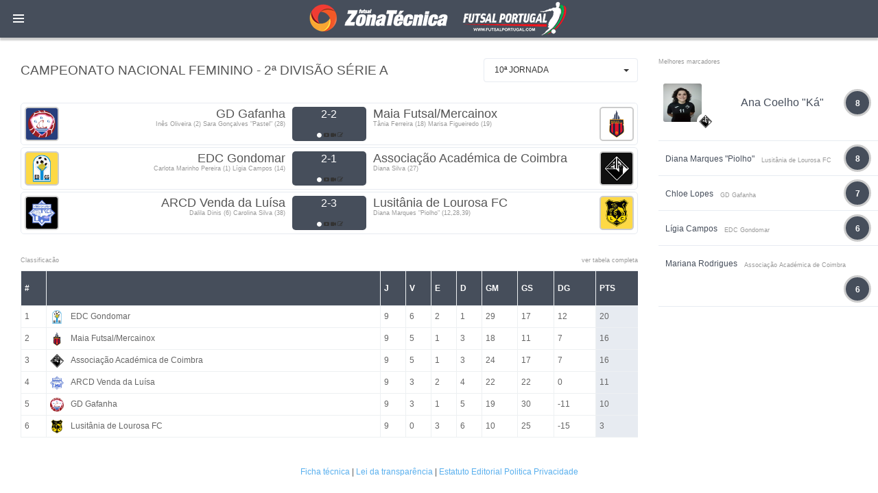

--- FILE ---
content_type: text/html; charset=UTF-8
request_url: https://www.zonatecnicafutsal.com/gamecenter/466
body_size: 13081
content:
<!DOCTYPE html>
<html lang="en">
    <head>

        <!-- Global site tag (gtag.js) - Google Analytics -->
        <script async src="https://www.googletagmanager.com/gtag/js?id=UA-119878125-1"></script>
        <script>
            window.dataLayer = window.dataLayer || [];
            function gtag(){dataLayer.push(arguments);}
            gtag('js', new Date());

            gtag('config', 'UA-119878125-1');
        </script>

        <!-- meta section -->
        <title>Zona técnica - FutsalPortugal</title>
        <meta name="twitter:card" content="summary_large_image">
        <meta property="og:url" content="https://www.zonatecnicafutsal.com/gamecenter/466"/>
        <meta name="twitter:site" content="@ZTFutsal_Oficia">
        <meta name="twitter:creator" content="@ZTFutsal_Oficia">

        <base href="https://www.zonatecnicafutsal.com/">
            
            
            <meta property="og:title" content="Resultados e classificação">
            <meta property="og:description" content="Campeonato Nacional Feminino - 2ª Divisão Série A">
            
            <meta property="og:image" content="https://zonatecnicafutsal.com/imgs/competitions/gamecenter466.png"/>
        <meta http-equiv="Content-Type" content="text/html; charset=utf-8" >
        <meta http-equiv="X-UA-Compatible" content="IE=edge" >
        <meta name="viewport" content="width=device-width, initial-scale=1, user-scalable=no" >
        
        <link rel="icon" href="favicon.ico" type="image/x-icon" >
        <!-- ./meta section -->
        
        <!-- css styles -->
        <link rel="stylesheet" href="css/jquery.loadingModal.css">
        <link rel="stylesheet" type="text/css" href="css/default-blue-white.css?dctfvygbh" id="dev-css">

        <!-- ./css styles -->                              
        
        <!--[if lte IE 9]>
        <link rel="stylesheet" type="text/css" href="css/dev-other/dev-ie-fix.css">
        <![endif]-->
        
        <!-- javascripts -->
        <script type="text/javascript" src="js/plugins/jquery/jquery.min.js"></script>
        <script type="text/javascript" src="js/plugins/modernizr/modernizr.js"></script>
        <script src="js/jquery.loadingModal.js"></script>
        <script>

            function showModal() {
                $('body').loadingModal({text: 'loading...'});

                var delay = function(ms){ return new Promise(function(r) { setTimeout(r, ms) }) };
                var time = 2000;

                delay(time)
                    .then(function() { $('body').loadingModal('animation', 'rotatingPlane').loadingModal('backgroundColor', 'red'); return delay(time);})
                    .then(function() { $('body').loadingModal('animation', 'wave'); return delay(time);})
                    .then(function() { $('body').loadingModal('animation', 'wanderingCubes').loadingModal('backgroundColor', 'green'); return delay(time);})
                    .then(function() { $('body').loadingModal('animation', 'spinner'); return delay(time);})
                    .then(function() { $('body').loadingModal('animation', 'chasingDots').loadingModal('backgroundColor', 'blue'); return delay(time);})
                    .then(function() { $('body').loadingModal('animation', 'threeBounce'); return delay(time);})
                    .then(function() { $('body').loadingModal('animation', 'circle').loadingModal('backgroundColor', 'black'); return delay(time);})
                    .then(function() { $('body').loadingModal('animation', 'cubeGrid'); return delay(time);})
                    .then(function() { $('body').loadingModal('animation', 'fadingCircle').loadingModal('backgroundColor', 'gray'); return delay(time);})
                    .then(function() { $('body').loadingModal('animation', 'foldingCube'); return delay(time); } )
                    .then(function() { $('body').loadingModal('color', 'black').loadingModal('text', 'Done :-)').loadingModal('backgroundColor', 'yellow');  return delay(time); } )
                    .then(function() { $('body').loadingModal('hide'); return delay(time); } )
                    .then(function() { $('body').loadingModal('destroy') ;} );
            }

            showModal();
			jQuery.fn.extend({
				live: function (event, callback) {
					if (this.selector) {
						jQuery(document).on(event, this.selector, callback);
					}
					return this;
				}
			});
        </script>
        <script data-ad-client="ca-pub-4977545989417246" async src="https://pagead2.googlesyndication.com/pagead/js/adsbygoogle.js"></script>



        <!-- ./javascripts -->
        <style>
            .dev-page-navigation > li ul li a {
                line-height: 30px;}
            .dev-page-navigation > li > a .fa, .dev-page-navigation > li > a .glyphicon {
                height: 30px;
                line-height: 30px;}
            .dev-page-navigation > li > a {
                line-height: 30px;}
        </style>
        

    </head>
    <body>

        <!-- page wrapper -->
        <div class="dev-page dev-page-sidebar-collapsed">

            <!-- page header -->
            <div class="dev-page-header">

                <div class="dph-logo">
                    <a class="dev-page-sidebar-collapse pull-left">
                        <div class="dev-page-sidebar-collapse-icon">
                            <span class="line-one"></span>
                            <span class="line-two"></span>
                            <span class="line-three"></span>
                        </div>
                    </a>
                    <a href="index.php">FutsalPortugal</a>
                </div>



            </div>
            <!-- ./page header -->

            <!-- page container -->
            <div class="dev-page-container">

       <!-- page sidebar -->
                <div class="dev-page-sidebar">

                    <ul class="dev-page-navigation">
                        <li class="title">Menu</li>
                        <li><a href="https://loja.futsalportugal.com/"><span>LOJA</span></a></li>
						<li><a href="newslist/9"><span>Imviso Futsal Decathlon</span></a></li>

                        <li>
                            <a href="#"><i class="fa fa-globe"></i> <span>Notícias</span></a>
                            <ul>
                                <li><a href="newslist/3">Nacionais</a></li>
                                <li><a href="newslist/2">Internacionais</a></li>
                                <li><a href="newslist/5">Feminino</a></li>
                                <li><a href="newslist/4">Formação</a></li>
                            </ul>
                        </li>

						<li><a href="#"> <i class="glyphicon glyphicon-stats"></i><span></span></a>
				<ul></ul></li><li><a href="#"> <i class="glyphicon glyphicon-stats"></i><span>Campeonato Europa</span></a>
				<ul><li class="has-child">
					<a href="#"><i class="glyphicon glyphicon-stats"></i> <span>Qualificação Euro 2026</span></a>
							<ul><li><a href="gamecenter/1055"><i class="glyphicon glyphicon-stats"></i> <span>Grupo 1</span></a></li><li><a href="gamecenter/1056"><i class="glyphicon glyphicon-stats"></i> <span>Grupo 2</span></a></li><li><a href="gamecenter/1057"><i class="glyphicon glyphicon-stats"></i> <span>Grupo 3</span></a></li><li><a href="gamecenter/1058"><i class="glyphicon glyphicon-stats"></i> <span>Grupo 4</span></a></li><li><a href="gamecenter/1059"><i class="glyphicon glyphicon-stats"></i> <span>Grupo 5</span></a></li><li><a href="gamecenter/1060"><i class="glyphicon glyphicon-stats"></i> <span>Grupo 6</span></a></li><li><a href="gamecenter/1061"><i class="glyphicon glyphicon-stats"></i> <span>Grupo 7</span></a></li><li><a href="gamecenter/1062"><i class="glyphicon glyphicon-stats"></i> <span>Grupo 8</span></a></li><li><a href="gamecenter/1063"><i class="glyphicon glyphicon-stats"></i> <span>Grupo 9</span></a></li><li><a href="gamecenter/1064"><i class="glyphicon glyphicon-stats"></i> <span>Grupo 10</span></a></li></ul></li><li class="has-child">
					<a href="#"><i class="glyphicon glyphicon-stats"></i> <span>Sub 19</span></a>
							<ul><li><a href="gamecenter/581"><i class="glyphicon glyphicon-stats"></i> <span>Grupo A</span></a></li><li><a href="gamecenter/582"><i class="glyphicon glyphicon-stats"></i> <span>Grupo B</span></a></li><li><a href="gamecenter/583"><i class="glyphicon glyphicon-stats"></i> <span>Fase Eliminatória </span></a></li></ul></li></ul></li><li><a href="#"> <i class="glyphicon glyphicon-stats"></i><span>UEFA Champions League</span></a>
				<ul><li><a href="gamecenter/1047"><i class="glyphicon glyphicon-stats"></i> <span>UFCL - Final 4 </span></a></li><li><a href="gamecenter/1183"><i class="glyphicon glyphicon-stats"></i> <span>Eliminatórias</span></a></li><li class="has-child">
					<a href="#"><i class="glyphicon glyphicon-stats"></i> <span>Main Round</span></a>
							<ul><li><a href="gamecenter/1035"><i class="glyphicon glyphicon-stats"></i> <span>Main Round - GRUPO 1</span></a></li><li><a href="gamecenter/1036"><i class="glyphicon glyphicon-stats"></i> <span>Main Round - GRUPO 2</span></a></li><li><a href="gamecenter/1037"><i class="glyphicon glyphicon-stats"></i> <span>Main Round - GRUPO 3</span></a></li><li><a href="gamecenter/1038"><i class="glyphicon glyphicon-stats"></i> <span>Main Round - GRUPO 4</span></a></li><li><a href="gamecenter/1039"><i class="glyphicon glyphicon-stats"></i> <span>Main Round - GRUPO 5</span></a></li><li><a href="gamecenter/1040"><i class="glyphicon glyphicon-stats"></i> <span>Main Round - GRUPO 6</span></a></li><li><a href="gamecenter/1041"><i class="glyphicon glyphicon-stats"></i> <span>Main Round - GRUPO 7</span></a></li><li><a href="gamecenter/1042"><i class="glyphicon glyphicon-stats"></i> <span>Main Round - GRUPO 8</span></a></li></ul></li><li class="has-child">
					<a href="#"><i class="glyphicon glyphicon-stats"></i> <span>Fase Preliminar</span></a>
							<ul><li><a href="gamecenter/1027"><i class="glyphicon glyphicon-stats"></i> <span>Ronda Preliminar - Grupo A</span></a></li><li><a href="gamecenter/1028"><i class="glyphicon glyphicon-stats"></i> <span>Ronda Preliminar - Grupo B</span></a></li><li><a href="gamecenter/1029"><i class="glyphicon glyphicon-stats"></i> <span>Ronda Preliminar - Grupo C</span></a></li><li><a href="gamecenter/1030"><i class="glyphicon glyphicon-stats"></i> <span>Ronda Preliminar - Grupo D</span></a></li><li><a href="gamecenter/1031"><i class="glyphicon glyphicon-stats"></i> <span>Ronda Preliminar - Grupo E</span></a></li><li><a href="gamecenter/1032"><i class="glyphicon glyphicon-stats"></i> <span>Ronda Preliminar - Grupo F</span></a></li><li><a href="gamecenter/1033"><i class="glyphicon glyphicon-stats"></i> <span>Ronda Preliminar - Grupo G</span></a></li><li><a href="gamecenter/1034"><i class="glyphicon glyphicon-stats"></i> <span>Ronda Preliminar - Grupo H</span></a></li></ul></li></ul></li><li><a href="#"> <i class="glyphicon glyphicon-stats"></i><span>Portugal</span></a>
				<ul><li><a href="gamecenter/929"><i class="glyphicon glyphicon-stats"></i> <span>Liga Placard - Play-off</span></a></li><li><a href="gamecenter/950"><i class="glyphicon glyphicon-stats"></i> <span>Liga Placard Feminino - Play-off</span></a></li><li><a href="gamecenter/928"><i class="glyphicon glyphicon-stats"></i> <span>Liga Placard</span></a></li><li><a href="gamecenter/949"><i class="glyphicon glyphicon-stats"></i> <span>Liga Placard Feminino</span></a></li><li><a href="gamecenter/930"><i class="glyphicon glyphicon-stats"></i> <span>Taça de Portugal</span></a></li><li><a href="gamecenter/957"><i class="glyphicon glyphicon-stats"></i> <span>Taça de Portugal Feminino</span></a></li><li><a href="gamecenter/931"><i class="glyphicon glyphicon-stats"></i> <span>Taça da Liga</span></a></li><li><a href="gamecenter/956"><i class="glyphicon glyphicon-stats"></i> <span>Taça da Liga Feminino</span></a></li><li><a href="gamecenter/932"><i class="glyphicon glyphicon-stats"></i> <span>Supertaça</span></a></li><li><a href="gamecenter/955"><i class="glyphicon glyphicon-stats"></i> <span>Supertaça Feminino</span></a></li><li class="has-child">
					<a href="#"><i class="glyphicon glyphicon-stats"></i> <span>2ª Divisão</span></a>
							<ul><li><a href="gamecenter/935"><i class="glyphicon glyphicon-stats"></i> <span>Apuramento Campeão</span></a></li><li><a href="gamecenter/936"><i class="glyphicon glyphicon-stats"></i> <span>Fase de Manutenção série 1</span></a></li><li><a href="gamecenter/937"><i class="glyphicon glyphicon-stats"></i> <span>Fase de Manutenção série 2</span></a></li><li><a href="gamecenter/933"><i class="glyphicon glyphicon-stats"></i> <span>1ª Fase - Série A</span></a></li><li><a href="gamecenter/934"><i class="glyphicon glyphicon-stats"></i> <span>1ª Fase - Série B</span></a></li></ul></li><li class="has-child">
					<a href="#"><i class="glyphicon glyphicon-stats"></i> <span>3ª Divisão</span></a>
							<ul><li><a href="gamecenter/938"><i class="glyphicon glyphicon-stats"></i> <span>1ª Fase Série A</span></a></li><li><a href="gamecenter/939"><i class="glyphicon glyphicon-stats"></i> <span>1ª Fase Série B</span></a></li><li><a href="gamecenter/940"><i class="glyphicon glyphicon-stats"></i> <span>1ª Fase Série C</span></a></li><li><a href="gamecenter/941"><i class="glyphicon glyphicon-stats"></i> <span>Série Açores</span></a></li><li><a href="gamecenter/942"><i class="glyphicon glyphicon-stats"></i> <span>Apuramento de Campeão </span></a></li><li><a href="gamecenter/943"><i class="glyphicon glyphicon-stats"></i> <span>Play-Off de Subida </span></a></li></ul></li><li class="has-child">
					<a href="#"><i class="glyphicon glyphicon-stats"></i> <span>2ª Divisão Nacional Feminina</span></a>
							<ul><li><a href="gamecenter/953"><i class="glyphicon glyphicon-stats"></i> <span>Apuramento Campeão</span></a></li><li><a href="gamecenter/954"><i class="glyphicon glyphicon-stats"></i> <span>Fase Manutenção/Descida - Série 1</span></a></li><li><a href="gamecenter/809"><i class="glyphicon glyphicon-stats"></i> <span>Fase Manutenção/Descida - Série 2</span></a></li><li><a href="gamecenter/951"><i class="glyphicon glyphicon-stats"></i> <span>Série A</span></a></li><li><a href="gamecenter/952"><i class="glyphicon glyphicon-stats"></i> <span>Série B</span></a></li></ul></li><li class="has-child">
					<a href="#"><i class="glyphicon glyphicon-stats"></i> <span>Taça Nacional Seniores Masculinos</span></a>
							<ul></ul></li><li class="has-child">
					<a href="#"><i class="glyphicon glyphicon-stats"></i> <span>Taça Nacional Feminina</span></a>
							<ul><li><a href="gamecenter/966"><i class="glyphicon glyphicon-stats"></i> <span>2ª Fase - Série 1</span></a></li><li><a href="gamecenter/967"><i class="glyphicon glyphicon-stats"></i> <span>2ª Fase - Série 2</span></a></li><li><a href="gamecenter/968"><i class="glyphicon glyphicon-stats"></i> <span>2ª Fase - Série 3</span></a></li><li><a href="gamecenter/969"><i class="glyphicon glyphicon-stats"></i> <span>2ª Fase - Série 4</span></a></li><li><a href="gamecenter/970"><i class="glyphicon glyphicon-stats"></i> <span>SÉNIORES FEMININOS - FINAL-FOUR</span></a></li></ul></li><li class="has-child">
					<a href="#"><i class="glyphicon glyphicon-stats"></i> <span>Taça Nacional Sub 19</span></a>
							<ul><li><a href="gamecenter/989"><i class="glyphicon glyphicon-stats"></i> <span>2ª Fase - Série 1</span></a></li><li><a href="gamecenter/990"><i class="glyphicon glyphicon-stats"></i> <span>2ª Fase - Série 2</span></a></li><li><a href="gamecenter/991"><i class="glyphicon glyphicon-stats"></i> <span>2ª Fase - Série 3</span></a></li><li><a href="gamecenter/992"><i class="glyphicon glyphicon-stats"></i> <span>2ª Fase - Série 4</span></a></li><li><a href="gamecenter/993"><i class="glyphicon glyphicon-stats"></i> <span>SUB 19 - FINAL-FOUR</span></a></li></ul></li><li class="has-child">
					<a href="#"><i class="glyphicon glyphicon-stats"></i> <span>Taça Nacional Sub 17</span></a>
							<ul><li><a href="gamecenter/1005"><i class="glyphicon glyphicon-stats"></i> <span>2ª Fase - Série 1</span></a></li><li><a href="gamecenter/1006"><i class="glyphicon glyphicon-stats"></i> <span>2ª Fase - Série 2</span></a></li><li><a href="gamecenter/1007"><i class="glyphicon glyphicon-stats"></i> <span>2ª Fase - Série 3</span></a></li><li><a href="gamecenter/1008"><i class="glyphicon glyphicon-stats"></i> <span>3ª FASE - PLAY-OFF</span></a></li><li><a href="gamecenter/1009"><i class="glyphicon glyphicon-stats"></i> <span>SUB 17 - FINAL-FOUR</span></a></li></ul></li><li class="has-child">
					<a href="#"><i class="glyphicon glyphicon-stats"></i> <span>Taça Nacional Sub 15</span></a>
							<ul><li><a href="gamecenter/1021"><i class="glyphicon glyphicon-stats"></i> <span>2ª Fase - Série 1</span></a></li><li><a href="gamecenter/1022"><i class="glyphicon glyphicon-stats"></i> <span>2ª Fase - Série 2</span></a></li><li><a href="gamecenter/1023"><i class="glyphicon glyphicon-stats"></i> <span>2ª Fase - Série 3</span></a></li><li><a href="gamecenter/1024"><i class="glyphicon glyphicon-stats"></i> <span>3ª FASE - PLAY-OFF</span></a></li><li><a href="gamecenter/1025"><i class="glyphicon glyphicon-stats"></i> <span>SUB 15 - FINAL-FOUR</span></a></li></ul></li><li class="has-child">
					<a href="#"><i class="glyphicon glyphicon-stats"></i> <span>Campeonato Nacional Sub 19</span></a>
							<ul><li><a href="gamecenter/976"><i class="glyphicon glyphicon-stats"></i> <span>Play-off</span></a></li><li><a href="gamecenter/975"><i class="glyphicon glyphicon-stats"></i> <span>CN Sub 19 Masculinos</span></a></li><li><a href="gamecenter/979"><i class="glyphicon glyphicon-stats"></i> <span>2ª Divisão Apuramento Campeão</span></a></li><li><a href="gamecenter/980"><i class="glyphicon glyphicon-stats"></i> <span>2ª Divisão Fase Manutenção</span></a></li><li><a href="gamecenter/978"><i class="glyphicon glyphicon-stats"></i> <span>2ª Divisão série A</span></a></li><li><a href="gamecenter/977"><i class="glyphicon glyphicon-stats"></i> <span>2ª Divisão série B</span></a></li></ul></li><li class="has-child">
					<a href="#"><i class="glyphicon glyphicon-stats"></i> <span>Campeonato Nacional Sub 17</span></a>
							<ul><li><a href="gamecenter/997"><i class="glyphicon glyphicon-stats"></i> <span>Play-off</span></a></li><li><a href="gamecenter/996"><i class="glyphicon glyphicon-stats"></i> <span>Apuramento Campeão</span></a></li><li><a href="gamecenter/998"><i class="glyphicon glyphicon-stats"></i> <span>Fase Manutenção</span></a></li><li><a href="gamecenter/995"><i class="glyphicon glyphicon-stats"></i> <span>1ª Fase - Série B</span></a></li><li><a href="gamecenter/994"><i class="glyphicon glyphicon-stats"></i> <span>1ª Fase - Série A</span></a></li></ul></li><li class="has-child">
					<a href="#"><i class="glyphicon glyphicon-stats"></i> <span>Campeonato Nacional Sub 15</span></a>
							<ul><li><a href="gamecenter/1012"><i class="glyphicon glyphicon-stats"></i> <span>Play-off</span></a></li><li><a href="gamecenter/1013"><i class="glyphicon glyphicon-stats"></i> <span>Apuramento Campeão</span></a></li><li><a href="gamecenter/1014"><i class="glyphicon glyphicon-stats"></i> <span>Fase Manutenção</span></a></li><li><a href="gamecenter/1010"><i class="glyphicon glyphicon-stats"></i> <span>1ª Fase - Série A</span></a></li><li><a href="gamecenter/1011"><i class="glyphicon glyphicon-stats"></i> <span>1ª Fase - Série B</span></a></li></ul></li><li class="has-child">
					<a href="#"><i class="glyphicon glyphicon-stats"></i> <span>Campeonato Feminino Sub 19</span></a>
							<ul></ul></li></ul></li><li><a href="#"> <i class="glyphicon glyphicon-stats"></i><span>Espanha</span></a>
				<ul><li><a href="gamecenter/972"><i class="glyphicon glyphicon-stats"></i> <span>RFEF - Primera Federación Fútbol Sala - Play-off</span></a></li><li><a href="gamecenter/971"><i class="glyphicon glyphicon-stats"></i> <span>RFEF - Primera Federación Fútbol Sala</span></a></li><li><a href="gamecenter/973"><i class="glyphicon glyphicon-stats"></i> <span>Supertaça de Espanha </span></a></li><li><a href="gamecenter/974"><i class="glyphicon glyphicon-stats"></i> <span>Copa de Espanha </span></a></li><li class="has-child">
					<a href="#"><i class="glyphicon glyphicon-stats"></i> <span>Primera División Femenina</span></a>
							<ul></ul></li></ul></li><li><a href="#"> <i class="glyphicon glyphicon-stats"></i><span>Particulares selecção</span></a>
				<ul></ul></li>
                        </li>
                        <li class="title">Outras Épocas</li>

                        <li>
                        <a href="#"><i class="glyphicon glyphicon-calendar"></i> <span>2024/2025</span></a>
                        <ul>
                            <li><a href="gamecenter/782"><i class="glyphicon glyphicon-stats"></i> <span>Liga Placard - Play-off</span></a></li><li><a href="gamecenter/804"><i class="glyphicon glyphicon-stats"></i> <span>Liga Placard Feminino - Play-off</span></a></li><li><a href="gamecenter/781"><i class="glyphicon glyphicon-stats"></i> <span>Liga Placard</span></a></li><li><a href="gamecenter/803"><i class="glyphicon glyphicon-stats"></i> <span>Liga Placard Feminino</span></a></li><li><a href="gamecenter/783"><i class="glyphicon glyphicon-stats"></i> <span>Taça de Portugal</span></a></li><li><a href="gamecenter/813"><i class="glyphicon glyphicon-stats"></i> <span>Taça de Portugal Feminino</span></a></li><li><a href="gamecenter/784"><i class="glyphicon glyphicon-stats"></i> <span>Taça da Liga</span></a></li><li><a href="gamecenter/812"><i class="glyphicon glyphicon-stats"></i> <span>Taça da Liga Feminino</span></a></li><li><a href="gamecenter/786"><i class="glyphicon glyphicon-stats"></i> <span>Supertaça</span></a></li><li><a href="gamecenter/811"><i class="glyphicon glyphicon-stats"></i> <span>Supertaça Feminino</span></a></li><li class="has-child">
					<a href="#"><i class="glyphicon glyphicon-stats"></i> <span>2ª Divisão</span></a>
							<ul style="max-height: 0px;"><li><a href="gamecenter/789"><i class="glyphicon glyphicon-stats"></i> <span>Apuramento Campeão</span></a></li><li><a href="gamecenter/790"><i class="glyphicon glyphicon-stats"></i> <span>Fase de Manutenção série 1</span></a></li><li><a href="gamecenter/791"><i class="glyphicon glyphicon-stats"></i> <span>Fase de Manutenção série 2</span></a></li><li><a href="gamecenter/787"><i class="glyphicon glyphicon-stats"></i> <span>1ª Fase - Série A</span></a></li><li><a href="gamecenter/788"><i class="glyphicon glyphicon-stats"></i> <span>1ª Fase - Série B</span></a></li></ul></li><li class="has-child">
					<a href="#"><i class="glyphicon glyphicon-stats"></i> <span>3ª Divisão</span></a>
							<ul style="max-height: 0px;"><li><a href="gamecenter/792"><i class="glyphicon glyphicon-stats"></i> <span>1ª Fase Série A</span></a></li><li><a href="gamecenter/793"><i class="glyphicon glyphicon-stats"></i> <span>1ª Fase Série B</span></a></li><li><a href="gamecenter/794"><i class="glyphicon glyphicon-stats"></i> <span>1ª Fase Série C</span></a></li><li><a href="gamecenter/795"><i class="glyphicon glyphicon-stats"></i> <span>Série Açores</span></a></li><li><a href="gamecenter/796"><i class="glyphicon glyphicon-stats"></i> <span>Apuramento de Campeão </span></a></li><li><a href="gamecenter/797"><i class="glyphicon glyphicon-stats"></i> <span>Play-Off de Subida </span></a></li></ul></li><li class="has-child">
					<a href="#"><i class="glyphicon glyphicon-stats"></i> <span>2ª Divisão Nacional Feminina</span></a>
							<ul style="max-height: 0px;"><li><a href="gamecenter/807"><i class="glyphicon glyphicon-stats"></i> <span>Apuramento Campeão</span></a></li><li><a href="gamecenter/808"><i class="glyphicon glyphicon-stats"></i> <span>Fase Manutenção/Descida - Série 1</span></a></li><li><a href="gamecenter/809"><i class="glyphicon glyphicon-stats"></i> <span>Fase Manutenção/Descida - Série 2</span></a></li><li><a href="gamecenter/805"><i class="glyphicon glyphicon-stats"></i> <span>Série A</span></a></li><li><a href="gamecenter/806"><i class="glyphicon glyphicon-stats"></i> <span>Série B</span></a></li></ul></li><li class="has-child">
					<a href="#"><i class="glyphicon glyphicon-stats"></i> <span>Taça Nacional Seniores Masculinos</span></a>
							<ul style="max-height: 0px;"></ul></li><li class="has-child">
					<a href="#"><i class="glyphicon glyphicon-stats"></i> <span>Taça Nacional Feminina</span></a>
							<ul style="max-height: 0px;"><li><a href="gamecenter/822"><i class="glyphicon glyphicon-stats"></i> <span>2ª Fase - Série 1</span></a></li><li><a href="gamecenter/823"><i class="glyphicon glyphicon-stats"></i> <span>2ª Fase - Série 2</span></a></li><li><a href="gamecenter/824"><i class="glyphicon glyphicon-stats"></i> <span>2ª Fase - Série 3</span></a></li><li><a href="gamecenter/825"><i class="glyphicon glyphicon-stats"></i> <span>2ª Fase - Série 4</span></a></li><li><a href="gamecenter/826"><i class="glyphicon glyphicon-stats"></i> <span>SÉNIORES FEMININOS - FINAL-FOUR</span></a></li></ul></li><li class="has-child">
					<a href="#"><i class="glyphicon glyphicon-stats"></i> <span>Taça Nacional Sub 19</span></a>
							<ul style="max-height: 0px;"><li><a href="gamecenter/845"><i class="glyphicon glyphicon-stats"></i> <span>2ª Fase - Série 1</span></a></li><li><a href="gamecenter/846"><i class="glyphicon glyphicon-stats"></i> <span>2ª Fase - Série 2</span></a></li><li><a href="gamecenter/847"><i class="glyphicon glyphicon-stats"></i> <span>2ª Fase - Série 3</span></a></li><li><a href="gamecenter/848"><i class="glyphicon glyphicon-stats"></i> <span>2ª Fase - Série 4</span></a></li><li><a href="gamecenter/849"><i class="glyphicon glyphicon-stats"></i> <span>SUB 19 - FINAL-FOUR</span></a></li></ul></li><li class="has-child">
					<a href="#"><i class="glyphicon glyphicon-stats"></i> <span>Taça Nacional Sub 17</span></a>
							<ul style="max-height: 0px;"><li><a href="gamecenter/861"><i class="glyphicon glyphicon-stats"></i> <span>2ª Fase - Série 1</span></a></li><li><a href="gamecenter/862"><i class="glyphicon glyphicon-stats"></i> <span>2ª Fase - Série 2</span></a></li><li><a href="gamecenter/863"><i class="glyphicon glyphicon-stats"></i> <span>2ª Fase - Série 3</span></a></li><li><a href="gamecenter/864"><i class="glyphicon glyphicon-stats"></i> <span>3ª FASE - PLAY-OFF</span></a></li><li><a href="gamecenter/865"><i class="glyphicon glyphicon-stats"></i> <span>SUB 17 - FINAL-FOUR</span></a></li></ul></li><li class="has-child">
					<a href="#"><i class="glyphicon glyphicon-stats"></i> <span>Taça Nacional Sub 15</span></a>
							<ul style="max-height: 0px;"><li><a href="gamecenter/878"><i class="glyphicon glyphicon-stats"></i> <span>2ª Fase - Série 1</span></a></li><li><a href="gamecenter/879"><i class="glyphicon glyphicon-stats"></i> <span>2ª Fase - Série 2</span></a></li><li><a href="gamecenter/880"><i class="glyphicon glyphicon-stats"></i> <span>2ª Fase - Série 3</span></a></li><li><a href="gamecenter/881"><i class="glyphicon glyphicon-stats"></i> <span>3ª FASE - PLAY-OFF</span></a></li><li><a href="gamecenter/882"><i class="glyphicon glyphicon-stats"></i> <span>SUB 15 - FINAL-FOUR</span></a></li></ul></li><li class="has-child">
					<a href="#"><i class="glyphicon glyphicon-stats"></i> <span>Campeonato Nacional Sub 19</span></a>
							<ul style="max-height: 0px;"><li><a href="gamecenter/832"><i class="glyphicon glyphicon-stats"></i> <span>Play-off</span></a></li><li><a href="gamecenter/831"><i class="glyphicon glyphicon-stats"></i> <span>CN Sub 19 Masculinos</span></a></li><li><a href="gamecenter/835"><i class="glyphicon glyphicon-stats"></i> <span>2ª Divisão Apuramento Campeão</span></a></li><li><a href="gamecenter/836"><i class="glyphicon glyphicon-stats"></i> <span>2ª Divisão Fase Manutenção</span></a></li><li><a href="gamecenter/834"><i class="glyphicon glyphicon-stats"></i> <span>2ª Divisão série A</span></a></li><li><a href="gamecenter/833"><i class="glyphicon glyphicon-stats"></i> <span>2ª Divisão série B</span></a></li></ul></li><li class="has-child">
					<a href="#"><i class="glyphicon glyphicon-stats"></i> <span>Campeonato Nacional Sub 17</span></a>
							<ul style="max-height: 0px;"><li><a href="gamecenter/853"><i class="glyphicon glyphicon-stats"></i> <span>Play-off</span></a></li><li><a href="gamecenter/852"><i class="glyphicon glyphicon-stats"></i> <span>Apuramento Campeão</span></a></li><li><a href="gamecenter/854"><i class="glyphicon glyphicon-stats"></i> <span>Fase Manutenção</span></a></li><li><a href="gamecenter/851"><i class="glyphicon glyphicon-stats"></i> <span>1ª Fase - Série B</span></a></li><li><a href="gamecenter/850"><i class="glyphicon glyphicon-stats"></i> <span>1ª Fase - Série A</span></a></li></ul></li><li class="has-child">
					<a href="#"><i class="glyphicon glyphicon-stats"></i> <span>Campeonato Nacional Sub 15</span></a>
							<ul style="max-height: 0px;"><li><a href="gamecenter/868"><i class="glyphicon glyphicon-stats"></i> <span>Play-off</span></a></li><li><a href="gamecenter/869"><i class="glyphicon glyphicon-stats"></i> <span>Apuramento Campeão</span></a></li><li><a href="gamecenter/870"><i class="glyphicon glyphicon-stats"></i> <span>Fase Manutenção</span></a></li><li><a href="gamecenter/866"><i class="glyphicon glyphicon-stats"></i> <span>1ª Fase - Série A</span></a></li><li><a href="gamecenter/867"><i class="glyphicon glyphicon-stats"></i> <span>1ª Fase - Série B</span></a></li></ul></li><li class="has-child">
					<a href="#"><i class="glyphicon glyphicon-stats"></i> <span>Campeonato Feminino Sub 19</span></a>
							<ul style="max-height: 0px;"></ul></li>
                        </ul>

							<a href="#"><i class="glyphicon glyphicon-calendar"></i> <span>2023/2024</span></a>
							<ul>

<li class="has-child"><a href="#"> <i class="glyphicon glyphicon-stats"></i><span>Campeonato Europa</span></a>
				<ul style="max-height: 0px;"><li class="has-child">
					<a href="#"><i class="glyphicon glyphicon-stats"></i> <span>Feminino</span></a>
							<ul style="max-height: 0px;"></ul></li><li class="has-child">
					<a href="#"><i class="glyphicon glyphicon-stats"></i> <span>Sub 19</span></a>
							<ul style="max-height: 0px;"><li><a href="gamecenter/581"><i class="glyphicon glyphicon-stats"></i> <span>Grupo A</span></a></li><li><a href="gamecenter/582"><i class="glyphicon glyphicon-stats"></i> <span>Grupo B</span></a></li><li><a href="gamecenter/583"><i class="glyphicon glyphicon-stats"></i> <span>Fase Eliminatória </span></a></li></ul></li></ul></li>

                            <li class="has-child"><a href="#"> <i class="glyphicon glyphicon-stats"></i><span>UEFA Champions League</span></a>
				<ul style="max-height: 0px;"><li><a href="gamecenter/699"><i class="glyphicon glyphicon-stats"></i> <span>UFCL - Ronda de Elite Grupo A </span></a></li><li><a href="gamecenter/700"><i class="glyphicon glyphicon-stats"></i> <span>UFCL - Ronda de Elite Grupo B</span></a></li><li><a href="gamecenter/701"><i class="glyphicon glyphicon-stats"></i> <span>UFCL - Ronda de Elite Grupo C</span></a></li><li><a href="gamecenter/702"><i class="glyphicon glyphicon-stats"></i> <span>UFCL - Ronda de Elite Grupo D</span></a></li><li><a href="gamecenter/703"><i class="glyphicon glyphicon-stats"></i> <span>UFCL - Final 4 </span></a></li><li class="has-child">
					<a href="#"><i class="glyphicon glyphicon-stats"></i> <span>Fase Preliminar</span></a>
							<ul style="max-height: 0px;"></ul></li></ul></li>

                            <li class="has-child"><a href="#"> <i class="glyphicon glyphicon-stats"></i><span>Portugal</span></a>
				<ul style="max-height: 0px;"><li><a href="gamecenter/716"><i class="glyphicon glyphicon-stats"></i> <span>Liga Placard - Play-off</span></a></li><li><a href="gamecenter/718"><i class="glyphicon glyphicon-stats"></i> <span>Liga Placard Feminino - Play-off</span></a></li><li><a href="gamecenter/663"><i class="glyphicon glyphicon-stats"></i> <span>Liga Placard</span></a></li><li><a href="gamecenter/665"><i class="glyphicon glyphicon-stats"></i> <span>Liga Placard Feminino</span></a></li><li><a href="gamecenter/696"><i class="glyphicon glyphicon-stats"></i> <span>Taça de Portugal</span></a></li><li><a href="gamecenter/697"><i class="glyphicon glyphicon-stats"></i> <span>Taça de Portugal Feminino</span></a></li><li><a href="gamecenter/704"><i class="glyphicon glyphicon-stats"></i> <span>Taça da Liga</span></a></li><li><a href="gamecenter/705"><i class="glyphicon glyphicon-stats"></i> <span>Taça da Liga Feminino</span></a></li><li><a href="gamecenter/669"><i class="glyphicon glyphicon-stats"></i> <span>Supertaça</span></a></li><li><a href="gamecenter/693"><i class="glyphicon glyphicon-stats"></i> <span>Supertaça Feminino</span></a></li><li class="has-child">
					<a href="#"><i class="glyphicon glyphicon-stats"></i> <span>2ª Divisão</span></a>
							<ul style="max-height: 0px;"><li><a href="gamecenter/706"><i class="glyphicon glyphicon-stats"></i> <span>Apuramento Campeão</span></a></li><li><a href="gamecenter/707"><i class="glyphicon glyphicon-stats"></i> <span>Fase de Manutenção série 1</span></a></li><li><a href="gamecenter/708"><i class="glyphicon glyphicon-stats"></i> <span>Fase de Manutenção série 2</span></a></li><li><a href="gamecenter/666"><i class="glyphicon glyphicon-stats"></i> <span>1ª Fase - Série A</span></a></li><li><a href="gamecenter/668"><i class="glyphicon glyphicon-stats"></i> <span>1ª Fase - Série B</span></a></li></ul></li><li class="has-child">
					<a href="#"><i class="glyphicon glyphicon-stats"></i> <span>3ª Divisão</span></a>
							<ul style="max-height: 0px;"><li><a href="gamecenter/673"><i class="glyphicon glyphicon-stats"></i> <span>1ª Fase Série A</span></a></li><li><a href="gamecenter/674"><i class="glyphicon glyphicon-stats"></i> <span>1ª Fase Série B</span></a></li><li><a href="gamecenter/675"><i class="glyphicon glyphicon-stats"></i> <span>1ª Fase Série C</span></a></li><li><a href="gamecenter/698"><i class="glyphicon glyphicon-stats"></i> <span>Série Açores</span></a></li></ul></li><li class="has-child">
					<a href="#"><i class="glyphicon glyphicon-stats"></i> <span>2ª Divisão Nacional Feminina</span></a>
							<ul style="max-height: 0px;"><li><a href="gamecenter/719"><i class="glyphicon glyphicon-stats"></i> <span>Apuramento Campeão</span></a></li><li><a href="gamecenter/720"><i class="glyphicon glyphicon-stats"></i> <span>Fase Manutenção</span></a></li><li><a href="gamecenter/684"><i class="glyphicon glyphicon-stats"></i> <span>Série A</span></a></li><li><a href="gamecenter/685"><i class="glyphicon glyphicon-stats"></i> <span>Série B</span></a></li></ul></li><li class="has-child">
					<a href="#"><i class="glyphicon glyphicon-stats"></i> <span>Taça Nacional Seniores Masculinos</span></a>
							<ul style="max-height: 0px;"></ul></li><li class="has-child">
					<a href="#"><i class="glyphicon glyphicon-stats"></i> <span>Taça Nacional Feminina</span></a>
							<ul style="max-height: 0px;"></ul></li><li class="has-child">
					<a href="#"><i class="glyphicon glyphicon-stats"></i> <span>Taça Nacional Sub 19</span></a>
							<ul style="max-height: 0px;"></ul></li><li class="has-child">
					<a href="#"><i class="glyphicon glyphicon-stats"></i> <span>Taça Nacional Sub 17</span></a>
							<ul style="max-height: 0px;"></ul></li><li class="has-child">
					<a href="#"><i class="glyphicon glyphicon-stats"></i> <span>Taça Nacional Sub 15</span></a>
							<ul style="max-height: 0px;"></ul></li><li class="has-child">
					<a href="#"><i class="glyphicon glyphicon-stats"></i> <span>Campeonato Nacional Sub 19</span></a>
							<ul style="max-height: 0px;"><li><a href="gamecenter/715"><i class="glyphicon glyphicon-stats"></i> <span>Play-off</span></a></li><li><a href="gamecenter/676"><i class="glyphicon glyphicon-stats"></i> <span>CN Sub 19 Masculinos</span></a></li><li><a href="gamecenter/709"><i class="glyphicon glyphicon-stats"></i> <span>2ª Divisão Apuramento Campeão</span></a></li><li><a href="gamecenter/710"><i class="glyphicon glyphicon-stats"></i> <span>2ª Divisão Fase Manutenção</span></a></li><li><a href="gamecenter/694"><i class="glyphicon glyphicon-stats"></i> <span>2ª Divisão série A</span></a></li><li><a href="gamecenter/695"><i class="glyphicon glyphicon-stats"></i> <span>2ª Divisão série B</span></a></li></ul></li><li class="has-child">
					<a href="#"><i class="glyphicon glyphicon-stats"></i> <span>Campeonato Nacional Sub 17</span></a>
							<ul style="max-height: 0px;"><li><a href="gamecenter/714"><i class="glyphicon glyphicon-stats"></i> <span>Play-off</span></a></li><li><a href="gamecenter/711"><i class="glyphicon glyphicon-stats"></i> <span>Apuramento Campeão</span></a></li><li><a href="gamecenter/713"><i class="glyphicon glyphicon-stats"></i> <span>Fase Manutenção</span></a></li><li><a href="gamecenter/678"><i class="glyphicon glyphicon-stats"></i> <span>1ª Fase - Série B</span></a></li><li><a href="gamecenter/677"><i class="glyphicon glyphicon-stats"></i> <span>1ª Fase - Série A</span></a></li></ul></li><li class="has-child">
					<a href="#"><i class="glyphicon glyphicon-stats"></i> <span>Campeonato Nacional Sub 15</span></a>
							<ul style="max-height: 0px;"><li><a href="gamecenter/723"><i class="glyphicon glyphicon-stats"></i> <span>Play-off</span></a></li><li><a href="gamecenter/721"><i class="glyphicon glyphicon-stats"></i> <span>Apuramento Campeão</span></a></li><li><a href="gamecenter/722"><i class="glyphicon glyphicon-stats"></i> <span>Fase Manutenção</span></a></li><li><a href="gamecenter/679"><i class="glyphicon glyphicon-stats"></i> <span>1ª Fase - Série A</span></a></li><li><a href="gamecenter/680"><i class="glyphicon glyphicon-stats"></i> <span>1ª Fase - Série B</span></a></li></ul></li><li class="has-child">
					<a href="#"><i class="glyphicon glyphicon-stats"></i> <span>Campeonato Feminino Sub 19</span></a>
							<ul style="max-height: 0px;"></ul></li></ul></li>

                            <li class="has-child"><a href="#"> <i class="glyphicon glyphicon-stats"></i><span>Espanha</span></a>
				<ul style="max-height: 0px;"><li><a href="gamecenter/717"><i class="glyphicon glyphicon-stats"></i> <span>RFEF - Primera Federación Fútbol Sala - Play-off</span></a></li><li><a href="gamecenter/664 "><i class="glyphicon glyphicon-stats"></i> <span>RFEF - Primera Federación Fútbol Sala</span></a></li><li class="has-child">
					<a href="#"><i class="glyphicon glyphicon-stats"></i> <span>Primera División Femenina</span></a>
							<ul style="max-height: 0px;"></ul></li></ul></li>

                            <li class="has-child"><a href="#"> <i class="glyphicon glyphicon-stats"></i><span>Particulares selecção</span></a>
				<ul style="max-height: 0px;"></ul></li>

                            </ul>
                        </li>

                        <li>
							<a href="#"><i class="glyphicon glyphicon-calendar"></i> <span>2022/2023</span></a>
							<ul>

<li class="has-child"><a href="#"> <i class="glyphicon glyphicon-stats"></i><span>Campeonato do Mundo</span></a>
    <ul style="max-height: 0px;"><li><a href="gamecenter/614"><i class="glyphicon glyphicon-stats"></i> <span>Apuramento Grupo 4</span></a></li></ul></li>
<li class="has-child"><a href="#"> <i class="glyphicon glyphicon-stats"></i><span>Campeonato Europa</span></a>
    <ul style="max-height: 0px;"><li class="has-child">
            <a href="#"><i class="glyphicon glyphicon-stats"></i> <span>Feminino</span></a>
            <ul style="max-height: 0px;"><li><a href="gamecenter/593"><i class="glyphicon glyphicon-stats"></i> <span>Grupo A</span></a></li><li><a href="gamecenter/594"><i class="glyphicon glyphicon-stats"></i> <span>Grupo B</span></a></li><li><a href="gamecenter/595"><i class="glyphicon glyphicon-stats"></i> <span>Fase Eliminatória </span></a></li><li><a href="gamecenter/639"><i class="glyphicon glyphicon-stats"></i> <span>Feminino Apuramento - Grupo 3</span></a></li></ul></li></ul></li>
<li class="has-child"><a href="#"> <i class="glyphicon glyphicon-stats"></i><span>UEFA Champions League</span></a>
    <ul style="max-height: 0px;"><li><a href="gamecenter/601"><i class="glyphicon glyphicon-stats"></i> <span>Main Round Grupo 1</span></a></li><li><a href="gamecenter/601"><i class="glyphicon glyphicon-stats"></i> <span>Main Round Grupo 1</span></a></li><li><a href="gamecenter/602"><i class="glyphicon glyphicon-stats"></i> <span>Main Round Grupo 2</span></a></li><li><a href="gamecenter/603"><i class="glyphicon glyphicon-stats"></i> <span>Main Round Grupo 3</span></a></li><li><a href="gamecenter/604"><i class="glyphicon glyphicon-stats"></i> <span>Main Round Grupo 4</span></a></li><li><a href="gamecenter/605"><i class="glyphicon glyphicon-stats"></i> <span>Main Round Grupo 5</span></a></li><li><a href="gamecenter/606"><i class="glyphicon glyphicon-stats"></i> <span>Main Round Grupo 6</span></a></li><li><a href="gamecenter/607"><i class="glyphicon glyphicon-stats"></i> <span>Main Round Grupo 7</span></a></li><li><a href="gamecenter/608"><i class="glyphicon glyphicon-stats"></i> <span>Main Round Grupo 8</span></a></li><li><a href="gamecenter/609"><i class="glyphicon glyphicon-stats"></i> <span>Ronda de Elite - Grupo 1</span></a></li><li><a href="gamecenter/610"><i class="glyphicon glyphicon-stats"></i> <span>Ronda de Elite - Grupo 2</span></a></li><li><a href="gamecenter/611"><i class="glyphicon glyphicon-stats"></i> <span>Ronda de Elite - Grupo 3 </span></a></li><li><a href="gamecenter/612"><i class="glyphicon glyphicon-stats"></i> <span>Ronda de Elite - Grupo 4</span></a></li><li><a href="gamecenter/613"><i class="glyphicon glyphicon-stats"></i> <span>Final 4 </span></a></li><li class="has-child">
            <a href="#"><i class="glyphicon glyphicon-stats"></i> <span>Fase Preliminar</span></a>
            <ul style="max-height: 0px;"></ul></li></ul></li>
<li class="has-child"><a href="#"> <i class="glyphicon glyphicon-stats"></i><span>Portugal</span></a>
    <ul style="max-height: 0px;"><li><a href="gamecenter/623"><i class="glyphicon glyphicon-stats"></i> <span>Play - Off Liga Placard</span></a></li><li><a href="gamecenter/661"><i class="glyphicon glyphicon-stats"></i> <span>Play-Off Liga Feminina Placard </span></a></li><li><a href="gamecenter/621"><i class="glyphicon glyphicon-stats"></i> <span>Liga Placard</span></a></li><li><a href="gamecenter/615"><i class="glyphicon glyphicon-stats"></i> <span>Liga Placard Feminino</span></a></li><li><a href="gamecenter/620"><i class="glyphicon glyphicon-stats"></i> <span>Taça da Liga</span></a></li><li><a href="gamecenter/629"><i class="glyphicon glyphicon-stats"></i> <span>Taça da Liga  Feminino</span></a></li><li><a href="gamecenter/587"><i class="glyphicon glyphicon-stats"></i> <span>Taça de Portugal</span></a></li><li><a href="gamecenter/616"><i class="glyphicon glyphicon-stats"></i> <span>Taça de Portugal  Feminino</span></a></li><li><a href="gamecenter/630"><i class="glyphicon glyphicon-stats"></i> <span>Supertaça</span></a></li><li><a href="gamecenter/631"><i class="glyphicon glyphicon-stats"></i> <span>Supertaça Feminino</span></a></li><li class="has-child">
            <a href="#"><i class="glyphicon glyphicon-stats"></i> <span>2ª Divisão</span></a>
            <ul style="max-height: 0px;"><li><a href="gamecenter/624"><i class="glyphicon glyphicon-stats"></i> <span>Apuramento Campeão</span></a></li><li><a href="gamecenter/625"><i class="glyphicon glyphicon-stats"></i> <span>Série 1 - Manutenção/Descida</span></a></li><li><a href="gamecenter/626"><i class="glyphicon glyphicon-stats"></i> <span>Série 2 - Manutenção/Descida</span></a></li><li><a href="gamecenter/585"><i class="glyphicon glyphicon-stats"></i> <span>2ª Divisão - Série A</span></a></li><li><a href="gamecenter/586"><i class="glyphicon glyphicon-stats"></i> <span>2ª Divisão - Série B</span></a></li></ul></li><li class="has-child">
            <a href="#"><i class="glyphicon glyphicon-stats"></i> <span>3ª Divisão</span></a>
            <ul style="max-height: 0px;"><li><a href="gamecenter/660"><i class="glyphicon glyphicon-stats"></i> <span>Apuramento de Campeão</span></a></li><li><a href="gamecenter/658"><i class="glyphicon glyphicon-stats"></i> <span>Play-Off de subida </span></a></li><li><a href="gamecenter/588"><i class="glyphicon glyphicon-stats"></i> <span>1ª Fase Série A </span></a></li><li><a href="gamecenter/589"><i class="glyphicon glyphicon-stats"></i> <span>1ª Fase Série B</span></a></li><li><a href="gamecenter/590"><i class="glyphicon glyphicon-stats"></i> <span>1ª Fase Série C</span></a></li><li><a href="gamecenter/627"><i class="glyphicon glyphicon-stats"></i> <span>Série Açores </span></a></li></ul></li><li class="has-child">
            <a href="#"><i class="glyphicon glyphicon-stats"></i> <span>2ª Divisão Nacional Feminina</span></a>
            <ul style="max-height: 0px;"><li><a href="gamecenter/655"><i class="glyphicon glyphicon-stats"></i> <span>Apuramento de Campeão </span></a></li><li><a href="gamecenter/656"><i class="glyphicon glyphicon-stats"></i> <span>Fase de Manutenção/Descida </span></a></li><li><a href="gamecenter/617"><i class="glyphicon glyphicon-stats"></i> <span>1ª Fase - Série Norte</span></a></li><li><a href="gamecenter/618"><i class="glyphicon glyphicon-stats"></i> <span>1ª Fase - Série Sul</span></a></li></ul></li><li class="has-child">
            <a href="#"><i class="glyphicon glyphicon-stats"></i> <span>Taça Nacional Seniores Masculinos</span></a>
            <ul style="max-height: 0px;"></ul></li><li class="has-child">
            <a href="#"><i class="glyphicon glyphicon-stats"></i> <span>Taça Nacional Feminina</span></a>
            <ul style="max-height: 0px;"></ul></li><li class="has-child">
            <a href="#"><i class="glyphicon glyphicon-stats"></i> <span>Taça Nacional Sub 19</span></a>
            <ul style="max-height: 0px;"></ul></li><li class="has-child">
            <a href="#"><i class="glyphicon glyphicon-stats"></i> <span>Taça Nacional Sub 17</span></a>
            <ul style="max-height: 0px;"></ul></li><li class="has-child">
            <a href="#"><i class="glyphicon glyphicon-stats"></i> <span>Taça Nacional Sub 15</span></a>
            <ul style="max-height: 0px;"></ul></li><li class="has-child">
            <a href="#"><i class="glyphicon glyphicon-stats"></i> <span>Campeonato Nacional Sub 19</span></a>
            <ul style="max-height: 0px;"><li><a href="gamecenter/628"><i class="glyphicon glyphicon-stats"></i> <span>Play-Off </span></a></li><li><a href="gamecenter/591"><i class="glyphicon glyphicon-stats"></i> <span>CN Sub 19 Masculinos </span></a></li></ul></li><li class="has-child">
            <a href="#"><i class="glyphicon glyphicon-stats"></i> <span>Campeonato Nacional Sub 17</span></a>
            <ul style="max-height: 0px;"><li><a href="gamecenter/647"><i class="glyphicon glyphicon-stats"></i> <span> Play - Off Campeão</span></a></li><li><a href="gamecenter/645"><i class="glyphicon glyphicon-stats"></i> <span>Apuramento de Campeão</span></a></li><li><a href="gamecenter/646"><i class="glyphicon glyphicon-stats"></i> <span>Fase de Manutenção/Descida</span></a></li><li><a href="gamecenter/632"><i class="glyphicon glyphicon-stats"></i> <span>1ª Fase - Zona Norte </span></a></li><li><a href="gamecenter/633"><i class="glyphicon glyphicon-stats"></i> <span>1ª Fase - Zona Sul </span></a></li></ul></li><li class="has-child">
            <a href="#"><i class="glyphicon glyphicon-stats"></i> <span>Campeonato Nacional Sub 15</span></a>
            <ul style="max-height: 0px;"><li><a href="gamecenter/650"><i class="glyphicon glyphicon-stats"></i> <span>Play - Off Campeão</span></a></li><li><a href="gamecenter/648"><i class="glyphicon glyphicon-stats"></i> <span>Apuramento de Campeão</span></a></li><li><a href="gamecenter/649"><i class="glyphicon glyphicon-stats"></i> <span>Fase de
 Manutenção/Descida</span></a></li><li><a href="gamecenter/634"><i class="glyphicon glyphicon-stats"></i> <span>1ª Fase - Zona Norte </span></a></li><li><a href="gamecenter/635"><i class="glyphicon glyphicon-stats"></i> <span>1ª Fase - Zona Sul </span></a></li></ul></li><li class="has-child">
            <a href="#"><i class="glyphicon glyphicon-stats"></i> <span>Campeonato Feminino Sub 19</span></a>
            <ul style="max-height: 0px;"><li><a href="gamecenter/662"><i class="glyphicon glyphicon-stats"></i> <span>Final-Four </span></a></li><li><a href="gamecenter/651"><i class="glyphicon glyphicon-stats"></i> <span>2ª Fase - Série E</span></a></li><li><a href="gamecenter/652"><i class="glyphicon glyphicon-stats"></i> <span>2ª Fase - Série F</span></a></li><li><a href="gamecenter/653"><i class="glyphicon glyphicon-stats"></i> <span>2ª Fase - Série G</span></a></li><li><a href="gamecenter/654"><i class="glyphicon glyphicon-stats"></i> <span>2ª Fase - Série H</span></a></li><li><a href="gamecenter/640"><i class="glyphicon glyphicon-stats"></i> <span>1ª Fase Série A </span></a></li><li><a href="gamecenter/641"><i class="glyphicon glyphicon-stats"></i> <span>1ª Fase Série B</span></a></li><li><a href="gamecenter/642"><i class="glyphicon glyphicon-stats"></i> <span>1ª Fase Série C</span></a></li><li><a href="gamecenter/643"><i class="glyphicon glyphicon-stats"></i> <span>1ª Fase Série D</span></a></li></ul></li></ul></li>
<li class="has-child"><a href="#"> <i class="glyphicon glyphicon-stats"></i><span>Espanha</span></a>
    <ul style="max-height: 0px;"><li><a href="gamecenter/597"><i class="glyphicon glyphicon-stats"></i> <span>Play-Off</span></a></li><li><a href="gamecenter/596 "><i class="glyphicon glyphicon-stats"></i> <span>RFEF - Primera Federación Futsal</span></a></li><li><a href="gamecenter/598"><i class="glyphicon glyphicon-stats"></i> <span>SuperCopa </span></a></li><li><a href="gamecenter/599"><i class="glyphicon glyphicon-stats"></i> <span>Copa de Espanha </span></a></li><li><a href="gamecenter/600"><i class="glyphicon glyphicon-stats"></i> <span>Copa de SM El Rey </span></a></li><li class="has-child">
            <a href="#"><i class="glyphicon glyphicon-stats"></i> <span>Primera División Femenina</span></a>
            <ul style="max-height: 0px;"></ul></li></ul></li>
<li class="has-child"><a href="#"> <i class="glyphicon glyphicon-stats"></i><span>Italia</span></a>
    <ul style="max-height: 0px;"></ul></li>
<li class="has-child"><a href="#"> <i class="glyphicon glyphicon-stats"></i><span>Brasil</span></a>
    <ul style="max-height: 0px;"><li class="has-child">
            <a href="#"><i class="glyphicon glyphicon-stats"></i> <span>NFFB</span></a>
            <ul style="max-height: 0px;"></ul></li></ul></li>
<li class="has-child"><a href="#"> <i class="glyphicon glyphicon-stats"></i><span>Particulares selecção</span></a>
    <ul style="max-height: 0px;"><li><a href="gamecenter/592"><i class="glyphicon glyphicon-stats"></i> <span>Jogos de Preparação </span></a></li><li><a href="gamecenter/638"><i class="glyphicon glyphicon-stats"></i> <span>Finalíssima</span></a></li></ul></li>


                            </ul>
                        </li>
                        <li>
							<a href="#"><i class="glyphicon glyphicon-calendar"></i> <span>2021/2022</span></a>
							<ul>
								<li><a href="#"> <i class="glyphicon glyphicon-stats"></i><span>Campeonato do Mundo</span></a>
				<ul><li><a href="gamecenter/465"><i class="glyphicon glyphicon-stats"></i> <span>Fase Eliminatória</span></a></li><li><a href="gamecenter/429"><i class="glyphicon glyphicon-stats"></i> <span>Grupo A</span></a></li><li><a href="gamecenter/430"><i class="glyphicon glyphicon-stats"></i> <span>Grupo B</span></a></li><li><a href="gamecenter/431"><i class="glyphicon glyphicon-stats"></i> <span>Grupo C</span></a></li><li><a href="gamecenter/432"><i class="glyphicon glyphicon-stats"></i> <span>Grupo D</span></a></li><li><a href="gamecenter/433"><i class="glyphicon glyphicon-stats"></i> <span>Grupo E</span></a></li><li><a href="gamecenter/434"><i class="glyphicon glyphicon-stats"></i> <span>Grupo F</span></a></li></ul></li><li><a href="#"> <i class="glyphicon glyphicon-stats"></i><span>Campeonato Europa</span></a>
				<ul><li><a href="gamecenter/518"><i class="glyphicon glyphicon-stats"></i> <span>Feminino</span></a></li><li><a href="gamecenter/509"><i class="glyphicon glyphicon-stats"></i> <span>Fase Eliminatória</span></a></li><li><a href="gamecenter/505"><i class="glyphicon glyphicon-stats"></i> <span>Grupo A</span></a></li><li><a href="gamecenter/506"><i class="glyphicon glyphicon-stats"></i> <span>Grupo B</span></a></li><li><a href="gamecenter/507"><i class="glyphicon glyphicon-stats"></i> <span>Grupo C</span></a></li><li><a href="gamecenter/508"><i class="glyphicon glyphicon-stats"></i> <span>Grupo D</span></a></li></ul></li><li><a href="#"> <i class="glyphicon glyphicon-stats"></i><span>UEFA Champions League</span></a>
				<ul><li><a href="gamecenter/496"><i class="glyphicon glyphicon-stats"></i> <span>Final 4</span></a></li><li><a href="gamecenter/478"><i class="glyphicon glyphicon-stats"></i> <span>Ronda de Elite - Grupo A </span></a></li><li><a href="gamecenter/479"><i class="glyphicon glyphicon-stats"></i> <span>Ronda de Elite - Grupo B</span></a></li><li><a href="gamecenter/480"><i class="glyphicon glyphicon-stats"></i> <span>Ronda de Elite - Grupo C</span></a></li><li><a href="gamecenter/481"><i class="glyphicon glyphicon-stats"></i> <span>Ronda de Elite - Grupo D</span></a></li><li><a href="gamecenter/449"><i class="glyphicon glyphicon-stats"></i> <span>Grupo 1</span></a></li><li><a href="gamecenter/450"><i class="glyphicon glyphicon-stats"></i> <span>Grupo 2</span></a></li><li><a href="gamecenter/451"><i class="glyphicon glyphicon-stats"></i> <span>Grupo 3</span></a></li><li><a href="gamecenter/452"><i class="glyphicon glyphicon-stats"></i> <span>Grupo 4</span></a></li><li><a href="gamecenter/453"><i class="glyphicon glyphicon-stats"></i> <span>Grupo 5</span></a></li><li><a href="gamecenter/454"><i class="glyphicon glyphicon-stats"></i> <span>Grupo 6</span></a></li><li><a href="gamecenter/455"><i class="glyphicon glyphicon-stats"></i> <span>Grupo 7</span></a></li><li><a href="gamecenter/456"><i class="glyphicon glyphicon-stats"></i> <span>Grupo 8</span></a></li><li class="has-child">
					<a href="#"><i class="glyphicon glyphicon-stats"></i> <span>Fase Preliminar</span></a>
							<ul><li><a href="gamecenter/440"><i class="glyphicon glyphicon-stats"></i> <span>Grupo A</span></a></li><li><a href="gamecenter/441"><i class="glyphicon glyphicon-stats"></i> <span>Grupo B</span></a></li><li><a href="gamecenter/442"><i class="glyphicon glyphicon-stats"></i> <span>Grupo C</span></a></li><li><a href="gamecenter/443"><i class="glyphicon glyphicon-stats"></i> <span>Grupo D</span></a></li><li><a href="gamecenter/444"><i class="glyphicon glyphicon-stats"></i> <span>Grupo E</span></a></li><li><a href="gamecenter/445"><i class="glyphicon glyphicon-stats"></i> <span>Grupo F</span></a></li><li><a href="gamecenter/446"><i class="glyphicon glyphicon-stats"></i> <span>Grupo G</span></a></li><li><a href="gamecenter/447"><i class="glyphicon glyphicon-stats"></i> <span>Grupo H</span></a></li></ul></li></ul></li><li><a href="#"> <i class="glyphicon glyphicon-stats"></i><span>Portugal</span></a>
				<ul><li><a href="gamecenter/569"><i class="glyphicon glyphicon-stats"></i> <span>Liga Placard - Play-Off</span></a></li><li><a href="gamecenter/437"><i class="glyphicon glyphicon-stats"></i> <span>Liga Placard</span></a></li><li><a href="gamecenter/510"><i class="glyphicon glyphicon-stats"></i> <span>Taça da Liga</span></a></li><li><a href="gamecenter/511"><i class="glyphicon glyphicon-stats"></i> <span>Taça da Liga Feminina</span></a></li><li><a href="gamecenter/497 "><i class="glyphicon glyphicon-stats"></i> <span>Supertaça</span></a></li><li><a href="gamecenter/476"><i class="glyphicon glyphicon-stats"></i> <span>Taça de Portugal</span></a></li><li><a href="gamecenter/464 "><i class="glyphicon glyphicon-stats"></i> <span>Supertaça Feminina</span></a></li><li><a href="gamecenter/477"><i class="glyphicon glyphicon-stats"></i> <span>Taça de Portugal Feminino</span></a></li><li class="has-child">
					<a href="#"><i class="glyphicon glyphicon-stats"></i> <span>2ª Divisão</span></a>
							<ul><li><a href="gamecenter/486"><i class="glyphicon glyphicon-stats"></i> <span>Apuramento Campeão</span></a></li><li><a href="gamecenter/487"><i class="glyphicon glyphicon-stats"></i> <span>Série 1 - Manutenção/Descida </span></a></li><li><a href="gamecenter/488"><i class="glyphicon glyphicon-stats"></i> <span>Série 2 - Manutenção/Descida</span></a></li><li><a href="gamecenter/435"><i class="glyphicon glyphicon-stats"></i> <span>2ª Divisão - Série A</span></a></li><li><a href="gamecenter/436"><i class="glyphicon glyphicon-stats"></i> <span>2ª Divisão - Série B</span></a></li></ul></li><li class="has-child">
					<a href="#"><i class="glyphicon glyphicon-stats"></i> <span>3ª Divisão</span></a>
							<ul><li><a href="gamecenter/549"><i class="glyphicon glyphicon-stats"></i> <span>Apuramento de Campeão </span></a></li><li><a href="gamecenter/498"><i class="glyphicon glyphicon-stats"></i> <span>Fase de Subida - Série 1</span></a></li><li><a href="gamecenter/499"><i class="glyphicon glyphicon-stats"></i> <span>Fase de Subida - Série 2</span></a></li><li><a href="gamecenter/500"><i class="glyphicon glyphicon-stats"></i> <span>Fase de Subida - Série 3</span></a></li><li><a href="gamecenter/501"><i class="glyphicon glyphicon-stats"></i> <span>Fase de Manutenção/Descida - Série - 1</span></a></li><li><a href="gamecenter/502"><i class="glyphicon glyphicon-stats"></i> <span>Fase de Manutenção/Descida - Série - 2</span></a></li><li><a href="gamecenter/503"><i class="glyphicon glyphicon-stats"></i> <span>Fase de Manutenção/Descida - Série - 3</span></a></li><li><a href="gamecenter/504"><i class="glyphicon glyphicon-stats"></i> <span>Fase de Manutenção/Descida - Série - 4</span></a></li><li><a href="gamecenter/457"><i class="glyphicon glyphicon-stats"></i> <span>Série A</span></a></li><li><a href="gamecenter/458"><i class="glyphicon glyphicon-stats"></i> <span>Série B</span></a></li><li><a href="gamecenter/459"><i class="glyphicon glyphicon-stats"></i> <span>Série C</span></a></li><li><a href="gamecenter/460"><i class="glyphicon glyphicon-stats"></i> <span>Série D</span></a></li><li><a href="gamecenter/461"><i class="glyphicon glyphicon-stats"></i> <span>Série E</span></a></li><li><a href="gamecenter/462"><i class="glyphicon glyphicon-stats"></i> <span>Série F</span></a></li><li><a href="gamecenter/463"><i class="glyphicon glyphicon-stats"></i> <span>Série G</span></a></li><li><a href="gamecenter/475"><i class="glyphicon glyphicon-stats"></i> <span>Série Açores</span></a></li></ul></li><li class="has-child">
					<a href="#"><i class="glyphicon glyphicon-stats"></i> <span>Campeonato Nacional Feminino</span></a>
							<ul><li><a href="gamecenter/438"><i class="glyphicon glyphicon-stats"></i> <span>1ª divisao</span></a></li><li><a href="gamecenter/568"><i class="glyphicon glyphicon-stats"></i> <span>Play-Off - Feminino</span></a></li></ul></li><li class="has-child">
					<a href="#"><i class="glyphicon glyphicon-stats"></i> <span>2ª Divisão Nacional Feminina</span></a>
							<ul><li><a href="gamecenter/512"><i class="glyphicon glyphicon-stats"></i> <span>Apuramento de Campeão</span></a></li><li><a href="gamecenter/513"><i class="glyphicon glyphicon-stats"></i> <span>Manutenção/Descida</span></a></li><li><a href="gamecenter/466"><i class="glyphicon glyphicon-stats"></i> <span>2ª divisao Série A</span></a></li><li><a href="gamecenter/467"><i class="glyphicon glyphicon-stats"></i> <span>2ª divisao Série B</span></a></li></ul></li><li class="has-child">
					<a href="#"><i class="glyphicon glyphicon-stats"></i> <span>Taça Nacional Seniores Masculinos</span></a>
							<ul><li><a href="gamecenter/570"><i class="glyphicon glyphicon-stats"></i> <span>1ª Fase - Série A</span></a></li><li><a href="gamecenter/571"><i class="glyphicon glyphicon-stats"></i> <span>1ª Fase - Série B</span></a></li><li><a href="gamecenter/572"><i class="glyphicon glyphicon-stats"></i> <span>1ª Fase - Série C</span></a></li><li><a href="gamecenter/573"><i class="glyphicon glyphicon-stats"></i> <span>1ª Fase - Série D</span></a></li><li><a href="gamecenter/574"><i class="glyphicon glyphicon-stats"></i> <span>1ª Fase - Série E</span></a></li></ul></li><li class="has-child">
					<a href="#"><i class="glyphicon glyphicon-stats"></i> <span>Taça Nacional Feminina</span></a>
							<ul><li><a href="gamecenter/576"><i class="glyphicon glyphicon-stats"></i> <span>Final 4</span></a></li><li><a href="gamecenter/564"><i class="glyphicon glyphicon-stats"></i> <span>Taça Nacional - 2ª Fase - Série 1</span></a></li><li><a href="gamecenter/565"><i class="glyphicon glyphicon-stats"></i> <span>Taça Nacional - 2ª Fase - Série 2</span></a></li><li><a href="gamecenter/566"><i class="glyphicon glyphicon-stats"></i> <span>Taça Nacional - 2ª Fase - Série 3</span></a></li><li><a href="gamecenter/567"><i class="glyphicon glyphicon-stats"></i> <span>Taça Nacional - 2ª Fase - Série 4</span></a></li><li><a href="gamecenter/539"><i class="glyphicon glyphicon-stats"></i> <span>Taça Nacional - Série A</span></a></li><li><a href="gamecenter/540"><i class="glyphicon glyphicon-stats"></i> <span>Taça Nacional - Série B</span></a></li><li><a href="gamecenter/541"><i class="glyphicon glyphicon-stats"></i> <span>Taça Nacional - Série C</span></a></li><li><a href="gamecenter/542"><i class="glyphicon glyphicon-stats"></i> <span>Taça Nacional - Série D</span></a></li><li><a href="gamecenter/543"><i class="glyphicon glyphicon-stats"></i> <span>Taça Nacional - Série E</span></a></li><li><a href="gamecenter/544"><i class="glyphicon glyphicon-stats"></i> <span>Taça Nacional - Série F</span></a></li><li><a href="gamecenter/545"><i class="glyphicon glyphicon-stats"></i> <span>Taça Nacional - Série G</span></a></li><li><a href="gamecenter/546"><i class="glyphicon glyphicon-stats"></i> <span>Taça Nacional - Série H</span></a></li></ul></li><li class="has-child">
					<a href="#"><i class="glyphicon glyphicon-stats"></i> <span>Taça Nacional Sub 19</span></a>
							<ul><li><a href="gamecenter/577"><i class="glyphicon glyphicon-stats"></i> <span>Final 4</span></a></li><li><a href="gamecenter/554"><i class="glyphicon glyphicon-stats"></i> <span>Taça Nacional - 2ª Fase - Série A</span></a></li><li><a href="gamecenter/555"><i class="glyphicon glyphicon-stats"></i> <span>Taça Nacional - 2ª Fase - Série B</span></a></li><li><a href="gamecenter/556"><i class="glyphicon glyphicon-stats"></i> <span>Taça Nacional - 2ª Fase - Série C</span></a></li><li><a href="gamecenter/557"><i class="glyphicon glyphicon-stats"></i> <span>Taça Nacional - 2ª Fase - Série D</span></a></li><li><a href="gamecenter/519"><i class="glyphicon glyphicon-stats"></i> <span>Taça Nacional - Série A</span></a></li><li><a href="gamecenter/520"><i class="glyphicon glyphicon-stats"></i> <span>Taça Nacional - Série B</span></a></li><li><a href="gamecenter/521"><i class="glyphicon glyphicon-stats"></i> <span>Taça Nacional - Série C</span></a></li><li><a href="gamecenter/522"><i class="glyphicon glyphicon-stats"></i> <span>Taça Nacional - Série D</span></a></li><li><a href="gamecenter/523"><i class="glyphicon glyphicon-stats"></i> <span>Taça Nacional - Série E</span></a></li><li><a href="gamecenter/524"><i class="glyphicon glyphicon-stats"></i> <span>Taça Nacional - Série F</span></a></li><li><a href="gamecenter/525"><i class="glyphicon glyphicon-stats"></i> <span>Taça Nacional - Série G</span></a></li><li><a href="gamecenter/526"><i class="glyphicon glyphicon-stats"></i> <span>Taça Nacional - Série H</span></a></li></ul></li><li class="has-child">
					<a href="#"><i class="glyphicon glyphicon-stats"></i> <span>Taça Nacional Sub 17</span></a>
							<ul><li><a href="gamecenter/579"><i class="glyphicon glyphicon-stats"></i> <span>Taça Nacional - Final 4</span></a></li><li><a href="gamecenter/578"><i class="glyphicon glyphicon-stats"></i> <span>Taça Nacional - 3ª Fase</span></a></li><li><a href="gamecenter/558"><i class="glyphicon glyphicon-stats"></i> <span>Taça Nacional - 2ª Fase - Série A</span></a></li><li><a href="gamecenter/559"><i class="glyphicon glyphicon-stats"></i> <span>Taça Nacional - 2ª Fase - Série B</span></a></li><li><a href="gamecenter/560"><i class="glyphicon glyphicon-stats"></i> <span>Taça Nacional - 2ª Fase - Série C</span></a></li><li><a href="gamecenter/527"><i class="glyphicon glyphicon-stats"></i> <span>Taça Nacional - Série A</span></a></li><li><a href="gamecenter/528"><i class="glyphicon glyphicon-stats"></i> <span>Taça Nacional - Série B</span></a></li><li><a href="gamecenter/529"><i class="glyphicon glyphicon-stats"></i> <span>Taça Nacional - Série C</span></a></li><li><a href="gamecenter/530"><i class="glyphicon glyphicon-stats"></i> <span>Taça Nacional - Série D</span></a></li><li><a href="gamecenter/531"><i class="glyphicon glyphicon-stats"></i> <span>Taça Nacional - Série E</span></a></li><li><a href="gamecenter/532"><i class="glyphicon glyphicon-stats"></i> <span>Taça Nacional - Série F</span></a></li></ul></li><li class="has-child">
					<a href="#"><i class="glyphicon glyphicon-stats"></i> <span>Taça Nacional Sub 15</span></a>
							<ul><li><a href="gamecenter/582"><i class="glyphicon glyphicon-stats"></i> <span>Taça Nacional - Final 4</span></a></li><li><a href="gamecenter/580"><i class="glyphicon glyphicon-stats"></i> <span>Taça Nacional - 3ª Fase</span></a></li><li><a href="gamecenter/561"><i class="glyphicon glyphicon-stats"></i> <span>Taça Nacional - 2ª Fase - Série A</span></a></li><li><a href="gamecenter/562"><i class="glyphicon glyphicon-stats"></i> <span>Taça Nacional - 2ª Fase - Série B</span></a></li><li><a href="gamecenter/563"><i class="glyphicon glyphicon-stats"></i> <span>Taça Nacional - 2ª Fase - Série B</span></a></li><li><a href="gamecenter/533"><i class="glyphicon glyphicon-stats"></i> <span>Taça Nacional - Série A</span></a></li><li><a href="gamecenter/534"><i class="glyphicon glyphicon-stats"></i> <span>Taça Nacional - Série B</span></a></li><li><a href="gamecenter/535"><i class="glyphicon glyphicon-stats"></i> <span>Taça Nacional - Série C</span></a></li><li><a href="gamecenter/536"><i class="glyphicon glyphicon-stats"></i> <span>Taça Nacional - Série D</span></a></li><li><a href="gamecenter/537"><i class="glyphicon glyphicon-stats"></i> <span>Taça Nacional - Série E</span></a></li><li><a href="gamecenter/538"><i class="glyphicon glyphicon-stats"></i> <span>Taça Nacional - Série F</span></a></li></ul></li><li class="has-child">
					<a href="#"><i class="glyphicon glyphicon-stats"></i> <span>Campeonato Nacional Sub 19</span></a>
							<ul><li><a href="gamecenter/552"><i class="glyphicon glyphicon-stats"></i> <span>PLAY-OFF CAMPEÃO</span></a></li><li><a href="gamecenter/490"><i class="glyphicon glyphicon-stats"></i> <span>Apuramento de Campeão</span></a></li><li><a href="gamecenter/491"><i class="glyphicon glyphicon-stats"></i> <span>Fase de Manutenção/Descida</span></a></li><li><a href="gamecenter/468"><i class="glyphicon glyphicon-stats"></i> <span>Série Norte - 1ª Fase</span></a></li><li><a href="gamecenter/469"><i class="glyphicon glyphicon-stats"></i> <span>Série Sul - 1ª Fase</span></a></li></ul></li><li class="has-child">
					<a href="#"><i class="glyphicon glyphicon-stats"></i> <span>Campeonato Nacional Sub 17</span></a>
							<ul><li><a href="gamecenter/550"><i class="glyphicon glyphicon-stats"></i> <span>Play - Off Apuramento de Campeão</span></a></li><li><a href="gamecenter/493"><i class="glyphicon glyphicon-stats"></i> <span>Fase de Manutenção/Descida</span></a></li><li><a href="gamecenter/492"><i class="glyphicon glyphicon-stats"></i> <span>Apuramento de Campeão </span></a></li><li><a href="gamecenter/470"><i class="glyphicon glyphicon-stats"></i> <span>Série Norte - 1ª Fase</span></a></li><li><a href="gamecenter/471"><i class="glyphicon glyphicon-stats"></i> <span>Série Sul - 1ª Fase</span></a></li></ul></li><li class="has-child">
					<a href="#"><i class="glyphicon glyphicon-stats"></i> <span>Campeonato Nacional Sub 15</span></a>
							<ul><li><a href="gamecenter/551"><i class="glyphicon glyphicon-stats"></i> <span>PLAY-OFF CAMPEÃO</span></a></li><li><a href="gamecenter/494"><i class="glyphicon glyphicon-stats"></i> <span>Apuramento de Campeão</span></a></li><li><a href="gamecenter/495"><i class="glyphicon glyphicon-stats"></i> <span>Fase de Manutenção/Descida</span></a></li><li><a href="gamecenter/472"><i class="glyphicon glyphicon-stats"></i> <span>Série Norte - 1ª Fase</span></a></li><li><a href="gamecenter/473"><i class="glyphicon glyphicon-stats"></i> <span>Série Sul - 1ª Fase</span></a></li></ul></li><li class="has-child">
					<a href="#"><i class="glyphicon glyphicon-stats"></i> <span>Campeonato Feminino Juniores A</span></a>
							<ul><li><a href="gamecenter/553"><i class="glyphicon glyphicon-stats"></i> <span>3ª Fase </span></a></li><li><a href="gamecenter/514"><i class="glyphicon glyphicon-stats"></i> <span>2ª Fase Série E</span></a></li><li><a href="gamecenter/515"><i class="glyphicon glyphicon-stats"></i> <span>2ª Fase Série F</span></a></li><li><a href="gamecenter/516"><i class="glyphicon glyphicon-stats"></i> <span>2ª Fase Série G</span></a></li><li><a href="gamecenter/517"><i class="glyphicon glyphicon-stats"></i> <span>2ª Fase Série H</span></a></li><li><a href="gamecenter/482"><i class="glyphicon glyphicon-stats"></i> <span>Série A</span></a></li><li><a href="gamecenter/483"><i class="glyphicon glyphicon-stats"></i> <span>Série B</span></a></li><li><a href="gamecenter/484"><i class="glyphicon glyphicon-stats"></i> <span>Série C</span></a></li><li><a href="gamecenter/485"><i class="glyphicon glyphicon-stats"></i> <span>Série D</span></a></li></ul></li></ul></li><li><a href="#"> <i class="glyphicon glyphicon-stats"></i><span>Espanha</span></a>
				<ul><li><a href="gamecenter/575"><i class="glyphicon glyphicon-stats"></i> <span>Play-off</span></a></li><li><a href="gamecenter/428"><i class="glyphicon glyphicon-stats"></i> <span> RFEF Futsal</span></a></li><li><a href="gamecenter/547"><i class="glyphicon glyphicon-stats"></i> <span>Copa España Futbol Sala</span></a></li><li class="has-child">
					<a href="#"><i class="glyphicon glyphicon-stats"></i> <span>Primera División Femenina</span></a>
							<ul></ul></li></ul></li><li><a href="#"> <i class="glyphicon glyphicon-stats"></i><span>Italia</span></a>
				<ul></ul></li><li><a href="#"> <i class="glyphicon glyphicon-stats"></i><span>Brasil</span></a>
				<ul><li><a href="gamecenter/394"><i class="glyphicon glyphicon-stats"></i> <span>1ª Fase - Grupo A</span></a></li><li><a href="gamecenter/395"><i class="glyphicon glyphicon-stats"></i> <span>1ª Fase - Grupo B</span></a></li><li><a href="gamecenter/396"><i class="glyphicon glyphicon-stats"></i> <span>1ª Fase - Grupo C</span></a></li><li class="has-child">
					<a href="#"><i class="glyphicon glyphicon-stats"></i> <span>NFFB</span></a>
							<ul><li><a href="gamecenter/384"><i class="glyphicon glyphicon-stats"></i> <span>Fase Classificatória</span></a></li></ul></li></ul></li>
                        </li>
							</ul>
						</li>
						<li>
							<a href="#"><i class="glyphicon glyphicon-calendar"></i> <span>2020/2021</span></a>
							<ul>
								<li><a href="#"><i class="glyphicon glyphicon-stats"></i><span>Qualificação Euro 2022</span></a>
									<ul>
										<li><a href="gamecenter/382"><i class="glyphicon glyphicon-stats"></i> <span>Grupo 8</span></a></li>
									</ul>
								</li>
								<li><a href="#"> <i class="glyphicon glyphicon-stats"></i><span>UEFA Champions League</span></a>
									<ul>
										<li><a href="gamecenter/379"><i class="glyphicon glyphicon-stats"></i> <span>UFCL 2021</span></a></li>
										<li><a href="gamecenter/365"><i class="glyphicon glyphicon-stats"></i> <span>UFCL 2020 - Final 4</span></a></li>
									</ul>
								</li>
								<li><a href="#"> <i class="glyphicon glyphicon-stats"></i><span>Portugal</span></a>
									<ul>
										<li><a href="gamecenter/391"><i class="glyphicon glyphicon-stats"></i> <span>Play off  Liga Placard</span></a></li>
										<li><a href="gamecenter/348"><i class="glyphicon glyphicon-stats"></i> <span>Liga Placard</span></a></li>
										<li><a href="gamecenter/426"><i class="glyphicon glyphicon-stats"></i> <span>Play-Off Acesso Liga Placard - 2021</span></a></li>
										<li><a href="gamecenter/369"><i class="glyphicon glyphicon-stats"></i> <span>Taça de Portugal</span></a></li>
										<li><a href="gamecenter/378"><i class="glyphicon glyphicon-stats"></i> <span>Taça da liga</span></a></li>
										<li><a href="gamecenter/383"><i class="glyphicon glyphicon-stats"></i> <span>Taça da liga Feminina</span></a></li>
										<li><a href="gamecenter/370"><i class="glyphicon glyphicon-stats"></i> <span>Taça de Portugal Feminina</span></a></li>
										<li><a href="gamecenter/347"><i class="glyphicon glyphicon-stats"></i> <span>Play off acesso liga placard 2020</span></a></li>
										<li>
											<a href="#"><i class="glyphicon glyphicon-stats"></i> <span>Taças Nacionais</span></a>
											<ul>
												<li><a href="gamecenter/421"><i class="glyphicon glyphicon-stats"></i> <span>Seniores Masc. - Grupo A</span></a></li>
												<li><a href="gamecenter/422"><i class="glyphicon glyphicon-stats"></i> <span>Seniores Masc. - Grupo B</span></a></li>
												<li><a href="gamecenter/423"><i class="glyphicon glyphicon-stats"></i> <span>Seniores Masc. - Grupo C</span></a></li>
												<li><a href="gamecenter/424"><i class="glyphicon glyphicon-stats"></i> <span>Seniores Masc. - Grupo D</span></a></li>
												<li><a href="gamecenter/425"><i class="glyphicon glyphicon-stats"></i> <span>Seniores Masc. - Grupo E</span></a></li>
												<li><a href="gamecenter/420"><i class="glyphicon glyphicon-stats"></i> <span>Seniores Feminino</span></a></li>
											</ul>
										</li>
										<li>
											<a href="#"><i class="glyphicon glyphicon-stats"></i> <span>2ª Divisão</span></a>
											<ul>
												<li><a href="gamecenter/411"><i class="glyphicon glyphicon-stats"></i> <span>Fase de Subida - Série 1</span></a></li>
												<li><a href="gamecenter/412"><i class="glyphicon glyphicon-stats"></i> <span>Fase de Subida - Série 2</span></a></li>
												<li><a href="gamecenter/413"><i class="glyphicon glyphicon-stats"></i> <span>Fase de Subida - Série 3</span></a></li>
												<li><a href="gamecenter/414"><i class="glyphicon glyphicon-stats"></i> <span>Fase de Subida - Série 4</span></a></li>
												<li><a href="gamecenter/415"><i class="glyphicon glyphicon-stats"></i> <span>Fase de Subida - Série 5</span></a></li>
												<li><a href="gamecenter/416"><i class="glyphicon glyphicon-stats"></i> <span>Fase de Subida - Série 6</span></a></li>
												<li><a href="gamecenter/417"><i class="glyphicon glyphicon-stats"></i> <span>Fase de Subida - Série 7</span></a></li>
												<li><a href="gamecenter/418"><i class="glyphicon glyphicon-stats"></i> <span>Fase de Subida - Série 8</span></a></li>
												<li><a href="gamecenter/398"><i class="glyphicon glyphicon-stats"></i> <span>Fase de Descida - Série A</span></a></li>
												<li><a href="gamecenter/399"><i class="glyphicon glyphicon-stats"></i> <span>Fase de Descida - Série B</span></a></li>
												<li><a href="gamecenter/401"><i class="glyphicon glyphicon-stats"></i> <span>Fase de Descida - Série C</span></a></li>
												<li><a href="gamecenter/402"><i class="glyphicon glyphicon-stats"></i> <span>Fase de Descida - Série D</span></a></li>
												<li><a href="gamecenter/403"><i class="glyphicon glyphicon-stats"></i> <span>Fase de Descida - Série E</span></a></li>
												<li><a href="gamecenter/404"><i class="glyphicon glyphicon-stats"></i> <span>Fase de Descida - Série F</span></a></li>
												<li><a href="gamecenter/405"><i class="glyphicon glyphicon-stats"></i> <span>Fase de Descida - Série G</span></a></li>
												<li><a href="gamecenter/406"><i class="glyphicon glyphicon-stats"></i> <span>Fase de Descida - Série H</span></a></li>
												<li><a href="gamecenter/407"><i class="glyphicon glyphicon-stats"></i> <span>Fase de Descida - Série I</span></a></li>
												<li><a href="gamecenter/408"><i class="glyphicon glyphicon-stats"></i> <span>Fase de Descida - Série J</span></a></li>
												<li><a href="gamecenter/409"><i class="glyphicon glyphicon-stats"></i> <span>Fase de Descida - Série K</span></a></li>
												<li><a href="gamecenter/350"><i class="glyphicon glyphicon-stats"></i> <span>2ª Divisão - Série A</span></a></li>
												<li><a href="gamecenter/351"><i class="glyphicon glyphicon-stats"></i> <span>2ª Divisão - Série B</span></a></li>
												<li><a href="gamecenter/352"><i class="glyphicon glyphicon-stats"></i> <span>2ª Divisão - Série C</span></a></li>
												<li><a href="gamecenter/353"><i class="glyphicon glyphicon-stats"></i> <span>2ª Divisão - Série D</span></a></li>
												<li><a href="gamecenter/354"><i class="glyphicon glyphicon-stats"></i> <span>2ª Divisão - Série E</span></a></li>
												<li><a href="gamecenter/355"><i class="glyphicon glyphicon-stats"></i> <span>2ª Divisão - Série F</span></a></li>
												<li><a href="gamecenter/356"><i class="glyphicon glyphicon-stats"></i> <span>2ª Divisão - Série G</span></a></li>
												<li><a href="gamecenter/357"><i class="glyphicon glyphicon-stats"></i> <span>2ª Divisão - Série H</span></a></li>
												<li><a href="gamecenter/358"><i class="glyphicon glyphicon-stats"></i> <span>2ª Divisão - Série Açores</span></a></li>
												<li><a href="gamecenter/397"><i class="glyphicon glyphicon-stats"></i> <span> 2ª Divisão - Série Madeira</span></a></li>
											</ul>
										</li>
										<li>
											<a href="#"><i class="glyphicon glyphicon-stats"></i> <span>Campeonato Nacional Feminino</span></a>
												<ul>
													<li><a href="gamecenter/380"><i class="glyphicon glyphicon-stats"></i> <span>Apuramento Campeão</span></a></li>
													<li><a href="gamecenter/381"><i class="glyphicon glyphicon-stats"></i> <span>Fase de Manutenção</span></a></li>
													<li><a href="gamecenter/345"><i class="glyphicon glyphicon-stats"></i> <span>Zona Sul</span></a></li>
													<li><a href="gamecenter/344"><i class="glyphicon glyphicon-stats"></i> <span>Zona Norte</span></a></li>
												</ul>
										</li>
										<li>
											<a href="#"><i class="glyphicon glyphicon-stats"></i> <span>2ª Divisão  Feminino</span></a>
												<ul>
													<li><a href="gamecenter/373"><i class="glyphicon glyphicon-stats"></i> <span>1a Fase Zona norte</span></a></li>
													<li><a href="gamecenter/374"><i class="glyphicon glyphicon-stats"></i> <span>1a Fase Zona sul</span></a></li>
													<li><a href="gamecenter/360"><i class="glyphicon glyphicon-stats"></i> <span>Apuramento - Série B</span></a></li>
													<li><a href="gamecenter/360"><i class="glyphicon glyphicon-stats"></i> <span>Apuramento - Série B</span></a></li>
													<li><a href="gamecenter/361"><i class="glyphicon glyphicon-stats"></i> <span>Apuramento - Série C</span></a></li>
													<li><a href="gamecenter/362"><i class="glyphicon glyphicon-stats"></i> <span>Apuramento - Série D</span></a></li>
													<li><a href="gamecenter/363"><i class="glyphicon glyphicon-stats"></i> <span>Apuramento - Série E</span></a></li>
													<li><a href="gamecenter/364"><i class="glyphicon glyphicon-stats"></i> <span>Apuramento - Série F</span></a></li>
												</ul>
										</li>
									</ul>
								</li>
								<li>
									<a href="#"> <i class="glyphicon glyphicon-stats"></i><span>Espanha</span></a>
									<ul>
										<li><a href="gamecenter/349"><i class="glyphicon glyphicon-stats"></i> <span>RFEF Futsal</span></a></li>
										<li><a href="gamecenter/419"><i class="glyphicon glyphicon-stats"></i> <span>Play-Off</span></a></li>
										<li><a href="gamecenter/387 "><i class="glyphicon glyphicon-stats"></i> <span>Copa de Españas</span></a></li>
										<li>
											<a href="#"><i class="glyphicon glyphicon-stats"></i> <span>Primera División Femenina</span></a>
												<ul>
													<li><a href="gamecenter/367"><i class="glyphicon glyphicon-stats"></i> <span>Subgrupo A</span></a></li>
													<li><a href="gamecenter/368"><i class="glyphicon glyphicon-stats"></i> <span>Subgrupo B</span></a></li>
												</ul>
										</li>
									</ul>
								</li>
								<li>
									<a href="#"> <i class="glyphicon glyphicon-stats"></i><span>Italia</span></a>
										<ul>

										</ul>
								</li>
								<li class="has-child"><a href="#"> <i class="glyphicon glyphicon-stats"></i><span>Brasil</span></a>
									<ul>
										<li><a href="gamecenter/394"><i class="glyphicon glyphicon-stats"></i> <span>1ª Fase - Grupo A</span></a></li>
										<li><a href="gamecenter/395"><i class="glyphicon glyphicon-stats"></i> <span>1ª Fase - Grupo B</span></a></li>
										<li><a href="gamecenter/396"><i class="glyphicon glyphicon-stats"></i> <span>1ª Fase - Grupo C</span></a></li>
										<li>
											<a href="#"><i class="glyphicon glyphicon-stats"></i> <span>NFFB</span></a>
											<ul>
												<li><a href="gamecenter/384"><i class="glyphicon glyphicon-stats"></i> <span>Fase Classificatória</span></a></li>
											</ul>
										</li>
									</ul>
								</li>
							</ul>
						</li>
						<li>
							<a href="#"><i class="glyphicon glyphicon-calendar"></i> <span>2019/2020</span></a>
							<ul>
								<li><a href="#"> <i class="glyphicon glyphicon-stats"></i><span>Campeonato da Europa Sub-19</span></a>
									<ul>
										<li><a href="gamecenter/293"><i class="glyphicon glyphicon-stats"></i> <span>Final</span></a></li>
										<li><a href="gamecenter/292"><i class="glyphicon glyphicon-stats"></i> <span>Meia-Final</span></a></li>
										<li><a href="gamecenter/287"><i class="glyphicon glyphicon-stats"></i> <span>Grupo A</span></a></li>
										<li><a href="gamecenter/291"><i class="glyphicon glyphicon-stats"></i> <span>Grupo B</span></a></li>
									</ul>
								</li>

								<li><a href="#"> <i class="glyphicon glyphicon-stats"></i><span>Apuramento Campeonato do Mundo</span></a>
									<ul>
										<li><a href="gamecenter/334"><i class="glyphicon glyphicon-stats"></i> <span>Elite Roud - Grupo A</span></a></li>
										<li><a href="gamecenter/335"><i class="glyphicon glyphicon-stats"></i> <span>Elite Roud - Grupo B</span></a></li>
										<li><a href="gamecenter/336"><i class="glyphicon glyphicon-stats"></i> <span>Elite Roud - Grupo C</span></a></li>
										<li><a href="gamecenter/337"><i class="glyphicon glyphicon-stats"></i> <span>Elite Roud - Grupo D</span></a></li>
										<li><a href="gamecenter/308"><i class="glyphicon glyphicon-stats"></i> <span>2ª Qualifying Round</span></a></li>
									</ul>
								</li>

								<li><a href="#"> <i class="glyphicon glyphicon-stats"></i><span>UEFA Futsal Champions League</span></a>
									<ul>
										<!--                                <li><a href="gamecenter/230"><i class="glyphicon glyphicon-stats"></i> <span>Final 4</span></a></li>-->
										<li><a href="gamecenter/309"><i class="glyphicon glyphicon-stats"></i> <span>Elite Roud - Grupo A</span></a></li>
										<li><a href="gamecenter/310"><i class="glyphicon glyphicon-stats"></i> <span>Elite Roud - Grupo B</span></a></li>
										<li><a href="gamecenter/311"><i class="glyphicon glyphicon-stats"></i> <span>Elite Roud - Grupo C</span></a></li>
										<li><a href="gamecenter/312"><i class="glyphicon glyphicon-stats"></i> <span>Elite Roud - Grupo D</span></a></li>
										<li><a href="gamecenter/306"><i class="glyphicon glyphicon-stats"></i> <span>Main Roud - Grupo 1</span></a></li>
										<li><a href="gamecenter/307"><i class="glyphicon glyphicon-stats"></i> <span>Main Roud - Grupo 2</span></a></li>
									</ul>
								</li>

								<li><a href="#"> <i class="glyphicon glyphicon-stats"></i><span>Portugal</span></a>
									<ul>
										<!--                                <li><a href="gamecenter/264"><i class="glyphicon glyphicon-stats"></i> <span>Playoff</span></a></li>-->
										<li><a href="gamecenter/264"><i class="glyphicon glyphicon-stats"></i> <span>Liga Placard</span></a></li>
										<li><a href="gamecenter/301"><i class="glyphicon glyphicon-stats"></i> <span>Taça de Portugal</span></a></li>
										<li><a href="gamecenter/321"><i class="glyphicon glyphicon-stats"></i> <span>Taça da liga</span></a></li>
										<li><a href="gamecenter/282"><i class="glyphicon glyphicon-stats"></i> <span>Supertaça</span></a></li>
										<li class="has-child">
											<a href="#"><i class="glyphicon glyphicon-stats"></i> <span>Feminino Séniores</span></a>
											<ul>
												<li><a href="gamecenter/322"><i class="glyphicon glyphicon-stats"></i> <span>Apuramento Campeão</span></a></li>
												<li><a href="gamecenter/323"><i class="glyphicon glyphicon-stats"></i> <span>Manutenção Zona Norte</span></a></li>
												<li><a href="gamecenter/324"><i class="glyphicon glyphicon-stats"></i> <span>Manutenção Zona Sul</span></a></li>
												<!--                                        <li><a href="gamecenter/232"><i class="glyphicon glyphicon-stats"></i> <span>Taça Nacional 2ª Fase série A</span></a></li>-->
												<!--                                        <li><a href="gamecenter/233"><i class="glyphicon glyphicon-stats"></i> <span>Taça Nacional 2ª Fase série B</span></a></li>-->
												<!--                                        <li><a href="gamecenter/234"><i class="glyphicon glyphicon-stats"></i> <span>Taça Nacional 2ª Fase série C</span></a></li>-->
												<!--                                        <li><a href="gamecenter/235"><i class="glyphicon glyphicon-stats"></i> <span>Taça Nacional 2ª Fase série D</span></a></li>-->
												<!--                                        <li><a href="gamecenter/189"><i class="glyphicon glyphicon-stats"></i> <span>Taça Nacional série A</span></a></li>-->
												<!--                                        <li><a href="gamecenter/190"><i class="glyphicon glyphicon-stats"></i> <span>Taça Nacional série B</span></a></li>-->
												<!--                                        <li><a href="gamecenter/191"><i class="glyphicon glyphicon-stats"></i> <span>Taça Nacional série C</span></a></li>-->
												<!--                                        <li><a href="gamecenter/192"><i class="glyphicon glyphicon-stats"></i> <span>Taça Nacional série D</span></a></li>-->
												<!--                                        <li><a href="gamecenter/193"><i class="glyphicon glyphicon-stats"></i> <span>Taça Nacional série E</span></a></li>-->
												<!--                                        <li><a href="gamecenter/194"><i class="glyphicon glyphicon-stats"></i> <span>Taça Nacional série F</span></a></li>-->
												<!--                                        <li><a href="gamecenter/195"><i class="glyphicon glyphicon-stats"></i> <span>Taça Nacional série G</span></a></li>-->
												<!--                                        <li><a href="gamecenter/196"><i class="glyphicon glyphicon-stats"></i> <span>Taça Nacional série H</span></a></li>-->
												<li><a href="gamecenter/262"><i class="glyphicon glyphicon-stats"></i> <span>Zona Norte</span></a></li>
												<li><a href="gamecenter/263"><i class="glyphicon glyphicon-stats"></i> <span>Zona Sul</span></a></li>
												<li><a href="gamecenter/300"><i class="glyphicon glyphicon-stats"></i> <span>Taça de Portugal</span></a></li>
												<li><a href="gamecenter/283"><i class="glyphicon glyphicon-stats"></i> <span>Supertaça</span></a></li>
											</ul>
										</li>

										<li class="has-child">
											<a href="#"><i class="glyphicon glyphicon-stats"></i> <span>Feminino Juniores</span></a>
											<ul>
												<!--                                             <li><a href="gamecenter/112"><i class="glyphicon glyphicon-stats"></i> <span>Taça Nacional Final</span></a></li>-->
												<!--                                        <li><a href="gamecenter/236"><i class="glyphicon glyphicon-stats"></i> <span>2ª Fase - Zona Norte</span></a></li>-->
												<!--                                        <li><a href="gamecenter/237"><i class="glyphicon glyphicon-stats"></i> <span>2ª Fase - Zona Sul</span></a></li>-->
												<!--                                        <li><a href="gamecenter/197"><i class="glyphicon glyphicon-stats"></i> <span>Taça Nacional série A</span></a></li>-->
												<!--                                        <li><a href="gamecenter/198"><i class="glyphicon glyphicon-stats"></i> <span>Taça Nacional série B</span></a></li>-->
												<!--                                        <li><a href="gamecenter/199"><i class="glyphicon glyphicon-stats"></i> <span>Taça Nacional série C</span></a></li>-->
												<!--                                        <li><a href="gamecenter/200"><i class="glyphicon glyphicon-stats"></i> <span>Taça Nacional série D</span></a></li>-->

											</ul>
										</li>

										<li class="has-child">
											<a href="#"><i class="glyphicon glyphicon-stats"></i> <span>2a Divisão Nacional</span></a>

											<ul>
												<!--                                        <li><a href="gamecenter/187"><i class="glyphicon glyphicon-stats"></i> <span>Apuramento Campeão Zona Norte</span></a></li>-->
												<!--                                        <li><a href="gamecenter/188"><i class="glyphicon glyphicon-stats"></i> <span>Apuramento Campeão Zona Sul</span></a></li>-->
												<!---->
												<!--                                        <li><a href="gamecenter/179"><i class="glyphicon glyphicon-stats"></i> <span>Manutenção - Série A</span></a></li>-->
												<!--                                        <li><a href="gamecenter/181"><i class="glyphicon glyphicon-stats"></i> <span>Manutenção - Série B</span></a></li>-->
												<!--                                        <li><a href="gamecenter/182"><i class="glyphicon glyphicon-stats"></i> <span>Manutenção - Série C</span></a></li>-->
												<!--                                        <li><a href="gamecenter/183"><i class="glyphicon glyphicon-stats"></i> <span>Manutenção - Série D</span></a></li>-->
												<!--                                        <li><a href="gamecenter/184"><i class="glyphicon glyphicon-stats"></i> <span>Manutenção - Série E</span></a></li>-->
												<!--                                        <li><a href="gamecenter/185"><i class="glyphicon glyphicon-stats"></i> <span>Manutenção - Série F</span></a></li>-->
												<!--                                        <li><a href="gamecenter/186"><i class="glyphicon glyphicon-stats"></i> <span>Manutenção - Série Açores</span></a></li>-->

												<li><a href="gamecenter/269"><i class="glyphicon glyphicon-stats"></i> <span>Série A</span></a></li>
												<li><a href="gamecenter/270"><i class="glyphicon glyphicon-stats"></i> <span>Série B</span></a></li>
												<li><a href="gamecenter/271"><i class="glyphicon glyphicon-stats"></i> <span>Série C</span></a></li>
												<li><a href="gamecenter/272"><i class="glyphicon glyphicon-stats"></i> <span>Série D</span></a></li>
												<li><a href="gamecenter/273"><i class="glyphicon glyphicon-stats"></i> <span>Série E</span></a></li>
												<li><a href="gamecenter/274"><i class="glyphicon glyphicon-stats"></i> <span>Série F</span></a></li>
												<li><a href="gamecenter/275"><i class="glyphicon glyphicon-stats"></i> <span>Série Açores</span></a></li>
											</ul>
										</li>

										<li class="has-child">
											<a href="#"><i class="glyphicon glyphicon-stats"></i> <span>Juniores</span></a>
											<ul>

												<li><a href="gamecenter/325"><i class="glyphicon glyphicon-stats"></i> <span>Apuramento Campeão</span></a></li>
												<li><a href="gamecenter/326"><i class="glyphicon glyphicon-stats"></i> <span>Manutenção Zona Norte</span></a></li>
												<li><a href="gamecenter/327"><i class="glyphicon glyphicon-stats"></i> <span>Manutenção Zona Sul</span></a></li>
												<!--                                        <li><a href="gamecenter/238"><i class="glyphicon glyphicon-stats"></i> <span>2ª Fase Taça Nacional série A</span></a></li>-->
												<!--                                        <li><a href="gamecenter/239"><i class="glyphicon glyphicon-stats"></i> <span>2ª Fase Taça Nacional série B</span></a></li>-->
												<!--                                        <li><a href="gamecenter/240"><i class="glyphicon glyphicon-stats"></i> <span>2ª Fase Taça Nacional série C</span></a></li>-->
												<!--                                        <li><a href="gamecenter/241"><i class="glyphicon glyphicon-stats"></i> <span>2ª Fase Taça Nacional série D</span></a></li>-->
												<!--                                        <li><a href="gamecenter/201"><i class="glyphicon glyphicon-stats"></i> <span>Taça Nacional série A</span></a></li>-->
												<!--                                        <li><a href="gamecenter/202"><i class="glyphicon glyphicon-stats"></i> <span>Taça Nacional série B</span></a></li>-->
												<!--                                        <li><a href="gamecenter/203"><i class="glyphicon glyphicon-stats"></i> <span>Taça Nacional série C</span></a></li>-->
												<!--                                        <li><a href="gamecenter/204"><i class="glyphicon glyphicon-stats"></i> <span>Taça Nacional série D</span></a></li>-->
												<!--                                        <li><a href="gamecenter/205"><i class="glyphicon glyphicon-stats"></i> <span>Taça Nacional série E</span></a></li>-->
												<!--                                        <li><a href="gamecenter/206"><i class="glyphicon glyphicon-stats"></i> <span>Taça Nacional série F</span></a></li>-->
												<!--                                        <li><a href="gamecenter/207"><i class="glyphicon glyphicon-stats"></i> <span>Taça Nacional série G</span></a></li>-->
												<!--                                        <li><a href="gamecenter/208"><i class="glyphicon glyphicon-stats"></i> <span>Taça Nacional série H</span></a></li>-->
												<li><a href="gamecenter/294"><i class="glyphicon glyphicon-stats"></i> <span>Zona Norte</span></a></li>
												<li><a href="gamecenter/295"><i class="glyphicon glyphicon-stats"></i> <span>Zona Sul</span></a></li>
											</ul>
										</li>

										<li class="has-child">
											<a href="#"><i class="glyphicon glyphicon-stats"></i> <span>Juniores B</span></a>
											<ul>
												<li><a href="gamecenter/328"><i class="glyphicon glyphicon-stats"></i> <span>Apuramento Campeão</span></a></li>
												<li><a href="gamecenter/329"><i class="glyphicon glyphicon-stats"></i> <span>Manutenção Zona Norte</span></a></li>
												<li><a href="gamecenter/330"><i class="glyphicon glyphicon-stats"></i> <span>Manutenção Zona Sul</span></a></li>
												<!--                                        <li><a href="gamecenter/242"><i class="glyphicon glyphicon-stats"></i> <span>2ª Fase Taça Nacional série G</span></a></li>-->
												<!--                                        <li><a href="gamecenter/243"><i class="glyphicon glyphicon-stats"></i> <span>2ª Fase Taça Nacional série H</span></a></li>-->
												<!--                                        <li><a href="gamecenter/244"><i class="glyphicon glyphicon-stats"></i> <span>2ª Fase Taça Nacional série I</span></a></li>-->
												<!--                                        <li><a href="gamecenter/209"><i class="glyphicon glyphicon-stats"></i> <span>Taça Nacional série A</span></a></li>-->
												<!--                                        <li><a href="gamecenter/210"><i class="glyphicon glyphicon-stats"></i> <span>Taça Nacional série B</span></a></li>-->
												<!--                                        <li><a href="gamecenter/211"><i class="glyphicon glyphicon-stats"></i> <span>Taça Nacional série C</span></a></li>-->
												<!--                                        <li><a href="gamecenter/212"><i class="glyphicon glyphicon-stats"></i> <span>Taça Nacional série D</span></a></li>-->
												<!--                                        <li><a href="gamecenter/213"><i class="glyphicon glyphicon-stats"></i> <span>Taça Nacional série E</span></a></li>-->
												<!--                                        <li><a href="gamecenter/214"><i class="glyphicon glyphicon-stats"></i> <span>Taça Nacional série F</span></a></li>-->
												<li><a href="gamecenter/296"><i class="glyphicon glyphicon-stats"></i> <span>Zona Norte</span></a></li>
												<li><a href="gamecenter/297"><i class="glyphicon glyphicon-stats"></i> <span>Zona Sul</span></a></li>
											</ul>
										</li>

										<li class="has-child">
											<a href="#"><i class="glyphicon glyphicon-stats"></i> <span>Juniores C</span></a>
											<ul>
												<li><a href="gamecenter/331"><i class="glyphicon glyphicon-stats"></i> <span>Apuramento Campeão</span></a></li>
												<li><a href="gamecenter/332"><i class="glyphicon glyphicon-stats"></i> <span>Manutenção Zona Norte</span></a></li>
												<li><a href="gamecenter/333"><i class="glyphicon glyphicon-stats"></i> <span>Manutenção Zona Sul</span></a></li>
												<!--                                        <li><a href="gamecenter/220"><i class="glyphicon glyphicon-stats"></i> <span>Taça Nacional série D</span></a></li>-->
												<!--                                        <li><a href="gamecenter/221"><i class="glyphicon glyphicon-stats"></i> <span>Taça Nacional série E</span></a></li>-->
												<!--                                        <li><a href="gamecenter/222"><i class="glyphicon glyphicon-stats"></i> <span>Taça Nacional série F</span></a></li>-->
												<!--                                        <li><a href="gamecenter/115"><i class="glyphicon glyphicon-stats"></i> <span>Taça Nacional Final</span></a></li>-->
												<!--                                        <li><a href="gamecenter/109"><i class="glyphicon glyphicon-stats"></i> <span>Taça Nacional Playoff</span></a></li>-->
												<!--                                        <li><a href="gamecenter/245"><i class="glyphicon glyphicon-stats"></i> <span>2ªFase - Série G</span></a></li>-->
												<!--                                        <li><a href="gamecenter/246"><i class="glyphicon glyphicon-stats"></i> <span>2ªFase - Série H</span></a></li>-->
												<!--                                        <li><a href="gamecenter/247"><i class="glyphicon glyphicon-stats"></i> <span>2ªFase - Série I</span></a></li>-->
												<!--                                        <li><a href="gamecenter/54"><i class="glyphicon glyphicon-stats"></i> <span>Taça Nacional série A</span></a></li>-->
												<!--                                        <li><a href="gamecenter/55"><i class="glyphicon glyphicon-stats"></i> <span>Taça Nacional série B</span></a></li>-->
												<!--                                        <li><a href="gamecenter/56"><i class="glyphicon glyphicon-stats"></i> <span>Taça Nacional série C</span></a></li>-->
												<!--                                        <li><a href="gamecenter/57"><i class="glyphicon glyphicon-stats"></i> <span>Taça Nacional série D</span></a></li>-->
												<!--                                        <li><a href="gamecenter/58"><i class="glyphicon glyphicon-stats"></i> <span>Taça Nacional série E</span></a></li>-->
												<!--                                        <li><a href="gamecenter/59"><i class="glyphicon glyphicon-stats"></i> <span>Taça Nacional série F</span></a></li>-->
												<li><a href="gamecenter/298"><i class="glyphicon glyphicon-stats"></i> <span>Zona Norte</span></a></li>
												<li><a href="gamecenter/299"><i class="glyphicon glyphicon-stats"></i> <span>Zona Sul</span></a></li>
											</ul>
										</li>

									</ul>
								</li>
								<li><a href="#"> <i class="glyphicon glyphicon-stats"></i><span>Espanha</span></a>
									<ul>
										<li><a href="gamecenter/342"><i class="glyphicon glyphicon-stats"></i> <span>Playoff</span></a></li>
										<li><a href="gamecenter/277"><i class="glyphicon glyphicon-stats"></i> <span>LNFS</span></a></li>
										<li><a href="gamecenter/339"><i class="glyphicon glyphicon-stats"></i> <span>Copa</span></a></li>
										<li><a href="gamecenter/281"><i class="glyphicon glyphicon-stats"></i> <span>Primera División Femenina Sala DHF</span></a></li>
										<li><a href="gamecenter/284"><i class="glyphicon glyphicon-stats"></i> <span>Supertaça</span></a></li>
										<li><a href="gamecenter/286"><i class="glyphicon glyphicon-stats"></i> <span>Supertaça feminina</span></a></li>

									</ul>
								</li>
								<li><a href="#"> <i class="glyphicon glyphicon-stats"></i><span>Itália</span></a>
									<ul>
										<!--                                <li><a href="gamecenter/24"><i class="glyphicon glyphicon-stats"></i> <span>Série A</span></a></li>-->
									</ul>
								</li>
								<li><a href="#"> <i class="glyphicon glyphicon-stats"></i><span>Brasil</span></a>
									<ul>
										<li><a href="gamecenter/303"><i class="glyphicon glyphicon-stats"></i> <span>Play-Off</span></a></li>
										<li><a href="gamecenter/226"><i class="glyphicon glyphicon-stats"></i> <span>LNF</span></a></li>
										<li class="has-child">
											<a href="#"><i class="glyphicon glyphicon-stats"></i> <span>LNFF Feminino</span></a>
											<ul>
												<li><a href="gamecenter/290"><i class="glyphicon glyphicon-stats"></i> <span>LNFF - fase Final</span></a></li>
												<li><a href="gamecenter/265"><i class="glyphicon glyphicon-stats"></i> <span>LNFF - Grupo A</span></a></li>
												<li><a href="gamecenter/266"><i class="glyphicon glyphicon-stats"></i> <span>LNFF - Grupo B</span></a></li>
												<li><a href="gamecenter/267"><i class="glyphicon glyphicon-stats"></i> <span>LNFF - Grupo C</span></a></li>
												<li><a href="gamecenter/268"><i class="glyphicon glyphicon-stats"></i> <span>LNFF - Grupo D</span></a></li>
												<li><a href="gamecenter/288"><i class="glyphicon glyphicon-stats"></i> <span>LNFF - Grupo E</span></a></li>
												<li><a href="gamecenter/289"><i class="glyphicon glyphicon-stats"></i> <span>LNFF - Grupo F</span></a></li>
											</ul>
										</li>
									</ul>
								</li>
							</ul>
						</li>
                        <li>
                            <a href="#"><i class="glyphicon glyphicon-calendar"></i> <span>2018/2019</span></a>
                            <ul>
                                <li><a href="#"> <i class=""></i><span>Euro</span></a>
                                    <ul>
                                        <li class="has-child">
                                            <a href="#"><i class=""></i> <span>Feminino Euro 2018</span></a>
                                            <ul>
                                                <li><a href="gamecenter/145"><i class=""></i> <span>Grupo A</span></a></li>
                                                <li><a href="gamecenter/146"><i class=""></i> <span>Grupo B</span></a></li>
                                                <li><a href="gamecenter/147"><i class=""></i> <span>Grupo C</span></a></li>
                                                <li><a href="gamecenter/143"><i class=""></i> <span>Grupo D</span></a></li>
                                            </ul>
                                        </li>
                                    </ul>
                                </li>
                                <li><a href="#"> <i class=""></i><span>Jogos Olímpicos Juventude</span></a>
                                    <ul>
                                        <li><a href="gamecenter/155"><i class=""></i> <span>Main Roud - Grupo C</span></a></li>
                                        <li><a href="gamecenter/156"><i class=""></i> <span>Main Roud - Grupo D</span></a></li>
                                    </ul>
                                </li>
                                <li><a href="#"> <i class=""></i><span>UEFA FUTSAL CUP</span></a>
                                    <ul>
                                        <li><a href="gamecenter/230"><i class=""></i> <span>Final 4</span></a></li>
                                        <li><a href="gamecenter/160"><i class=""></i> <span>Elite Roud - Grupo 1</span></a></li>
                                        <li><a href="gamecenter/161"><i class=""></i> <span>Elite Roud - Grupo 2</span></a></li>
                                        <li><a href="gamecenter/162"><i class=""></i> <span>Elite Roud - Grupo 3</span></a></li>
                                        <li><a href="gamecenter/163"><i class=""></i> <span>Elite Roud - Grupo 4</span></a></li>
                                        <li><a href="gamecenter/151"><i class=""></i> <span>Main Roud - Grupo 1</span></a></li>
                                        <li><a href="gamecenter/152"><i class=""></i> <span>Main Roud - Grupo 4</span></a></li>
                                    </ul>
                                </li>

                                <li><a href="#"> <i class=""></i><span>Portugal</span></a>
                                    <ul>
                                        <li><a href="gamecenter/231"><i class=""></i> <span>Playoff</span></a></li>
                                        <li><a href="gamecenter/130"><i class=""></i> <span>Liga Sportzone</span></a></li>
                                        <li><a href="gamecenter/119"><i class=""></i> <span>Taça de Portugal</span></a></li>
                                        <li><a href="gamecenter/166"><i class=""></i> <span>Taça da liga</span></a></li>
                                        <li><a href="gamecenter/117"><i class=""></i> <span>Supertaça</span></a></li>
                                        <li class="has-child">
                                            <a href="#"><i class=""></i> <span>Feminino Séniores</span></a>
                                            <ul>
                                                <li><a href="gamecenter/174"><i class=""></i> <span>Apuramento Campeão</span></a></li>
                                                <li><a href="gamecenter/175"><i class=""></i> <span>Manutenção Zona Norte</span></a></li>
                                                <li><a href="gamecenter/176"><i class=""></i> <span>Manutenção Zona Sul</span></a></li>
                                                <li><a href="gamecenter/232"><i class=""></i> <span>Taça Nacional 2ª Fase série A</span></a></li>
                                                <li><a href="gamecenter/233"><i class=""></i> <span>Taça Nacional 2ª Fase série B</span></a></li>
                                                <li><a href="gamecenter/234"><i class=""></i> <span>Taça Nacional 2ª Fase série C</span></a></li>
                                                <li><a href="gamecenter/235"><i class=""></i> <span>Taça Nacional 2ª Fase série D</span></a></li>
                                                <li><a href="gamecenter/189"><i class=""></i> <span>Taça Nacional série A</span></a></li>
                                                <li><a href="gamecenter/190"><i class=""></i> <span>Taça Nacional série B</span></a></li>
                                                <li><a href="gamecenter/191"><i class=""></i> <span>Taça Nacional série C</span></a></li>
                                                <li><a href="gamecenter/192"><i class=""></i> <span>Taça Nacional série D</span></a></li>
                                                <li><a href="gamecenter/193"><i class=""></i> <span>Taça Nacional série E</span></a></li>
                                                <li><a href="gamecenter/194"><i class=""></i> <span>Taça Nacional série F</span></a></li>
                                                <li><a href="gamecenter/195"><i class=""></i> <span>Taça Nacional série G</span></a></li>
                                                <li><a href="gamecenter/196"><i class=""></i> <span>Taça Nacional série H</span></a></li>
                                                <li><a href="gamecenter/149"><i class=""></i> <span>Zona Norte</span></a></li>
                                                <li><a href="gamecenter/150"><i class=""></i> <span>Zona Sul</span></a></li>
                                                <li><a href="gamecenter/154"><i class=""></i> <span>Taça de Portugal</span></a></li>
                                                <li><a href="gamecenter/148"><i class=""></i> <span>Supertaça</span></a></li>
                                            </ul>
                                        </li>

                                        <li class="has-child">
                                            <a href="#"><i class=""></i> <span>Feminino Juniores</span></a>
                                            <ul>
                                                <!--                                        <li><a href="gamecenter/112"><i class=""></i> <span>Taça Nacional Final</span></a></li>-->
                                                <li><a href="gamecenter/236"><i class=""></i> <span>2ª Fase - Zona Norte</span></a></li>
                                                <li><a href="gamecenter/237"><i class=""></i> <span>2ª Fase - Zona Sul</span></a></li>
                                                <li><a href="gamecenter/197"><i class=""></i> <span>Taça Nacional série A</span></a></li>
                                                <li><a href="gamecenter/198"><i class=""></i> <span>Taça Nacional série B</span></a></li>
                                                <li><a href="gamecenter/199"><i class=""></i> <span>Taça Nacional série C</span></a></li>
                                                <li><a href="gamecenter/200"><i class=""></i> <span>Taça Nacional série D</span></a></li>

                                            </ul>
                                        </li>


                                        <li class="has-child">
                                            <a href="#"><i class=""></i> <span>2a Divisão Nacional</span></a>

                                            <ul>
                                                <li><a href="gamecenter/187"><i class=""></i> <span>Apuramento Campeão Zona Norte</span></a></li>
                                                <li><a href="gamecenter/188"><i class=""></i> <span>Apuramento Campeão Zona Sul</span></a></li>

                                                <li><a href="gamecenter/179"><i class=""></i> <span>Manutenção - Série A</span></a></li>
                                                <li><a href="gamecenter/181"><i class=""></i> <span>Manutenção - Série B</span></a></li>
                                                <li><a href="gamecenter/182"><i class=""></i> <span>Manutenção - Série C</span></a></li>
                                                <li><a href="gamecenter/183"><i class=""></i> <span>Manutenção - Série D</span></a></li>
                                                <li><a href="gamecenter/184"><i class=""></i> <span>Manutenção - Série E</span></a></li>
                                                <li><a href="gamecenter/185"><i class=""></i> <span>Manutenção - Série F</span></a></li>
                                                <li><a href="gamecenter/186"><i class=""></i> <span>Manutenção - Série Açores</span></a></li>

                                                <li><a href="gamecenter/136"><i class=""></i> <span>Série A</span></a></li>
                                                <li><a href="gamecenter/137"><i class=""></i> <span>Série B</span></a></li>
                                                <li><a href="gamecenter/138"><i class=""></i> <span>Série C</span></a></li>
                                                <li><a href="gamecenter/139"><i class=""></i> <span>Série D</span></a></li>
                                                <li><a href="gamecenter/140"><i class=""></i> <span>Série E</span></a></li>
                                                <li><a href="gamecenter/141"><i class=""></i> <span>Série F</span></a></li>
                                                <li><a href="gamecenter/142"><i class=""></i> <span>Série Açores</span></a></li>
                                            </ul>
                                        </li>
                                        <li class="has-child">
                                            <a href="#"><i class=""></i> <span>Juniores</span></a>
                                            <ul>

                                                <li><a href="gamecenter/167"><i class=""></i> <span>Apuramento Campeão</span></a></li>
                                                <li><a href="gamecenter/168"><i class=""></i> <span>Manutenção Zona Norte</span></a></li>
                                                <li><a href="gamecenter/169"><i class=""></i> <span>Manutenção Zona Sul</span></a></li>
                                                <li><a href="gamecenter/238"><i class=""></i> <span>2ª Fase Taça Nacional série A</span></a></li>
                                                <li><a href="gamecenter/239"><i class=""></i> <span>2ª Fase Taça Nacional série B</span></a></li>
                                                <li><a href="gamecenter/240"><i class=""></i> <span>2ª Fase Taça Nacional série C</span></a></li>
                                                <li><a href="gamecenter/241"><i class=""></i> <span>2ª Fase Taça Nacional série D</span></a></li>
                                                <li><a href="gamecenter/201"><i class=""></i> <span>Taça Nacional série A</span></a></li>
                                                <li><a href="gamecenter/202"><i class=""></i> <span>Taça Nacional série B</span></a></li>
                                                <li><a href="gamecenter/203"><i class=""></i> <span>Taça Nacional série C</span></a></li>
                                                <li><a href="gamecenter/204"><i class=""></i> <span>Taça Nacional série D</span></a></li>
                                                <li><a href="gamecenter/205"><i class=""></i> <span>Taça Nacional série E</span></a></li>
                                                <li><a href="gamecenter/206"><i class=""></i> <span>Taça Nacional série F</span></a></li>
                                                <li><a href="gamecenter/207"><i class=""></i> <span>Taça Nacional série G</span></a></li>
                                                <li><a href="gamecenter/208"><i class=""></i> <span>Taça Nacional série H</span></a></li>
                                                <li><a href="gamecenter/132"><i class=""></i> <span>Zona Norte</span></a></li>
                                                <li><a href="gamecenter/133"><i class=""></i> <span>Zona Sul</span></a></li>
                                            </ul>
                                        </li>
                                        <li class="has-child">
                                            <a href="#"><i class=""></i> <span>Juniores B</span></a>
                                            <ul>
                                                <li><a href="gamecenter/170"><i class=""></i> <span>Apuramento Campeão</span></a></li>
                                                <li><a href="gamecenter/171"><i class=""></i> <span>Manutenção Zona Norte</span></a></li>
                                                <li><a href="gamecenter/172"><i class=""></i> <span>Manutenção Zona Sul</span></a></li>
                                                <li><a href="gamecenter/242"><i class=""></i> <span>2ª Fase Taça Nacional série G</span></a></li>
                                                <li><a href="gamecenter/243"><i class=""></i> <span>2ª Fase Taça Nacional série H</span></a></li>
                                                <li><a href="gamecenter/244"><i class=""></i> <span>2ª Fase Taça Nacional série I</span></a></li>
                                                <li><a href="gamecenter/209"><i class=""></i> <span>Taça Nacional série A</span></a></li>
                                                <li><a href="gamecenter/210"><i class=""></i> <span>Taça Nacional série B</span></a></li>
                                                <li><a href="gamecenter/211"><i class=""></i> <span>Taça Nacional série C</span></a></li>
                                                <li><a href="gamecenter/212"><i class=""></i> <span>Taça Nacional série D</span></a></li>
                                                <li><a href="gamecenter/213"><i class=""></i> <span>Taça Nacional série E</span></a></li>
                                                <li><a href="gamecenter/214"><i class=""></i> <span>Taça Nacional série F</span></a></li>
                                                <li><a href="gamecenter/134"><i class=""></i> <span>Zona Norte</span></a></li>
                                                <li><a href="gamecenter/135"><i class=""></i> <span>Zona Sul</span></a></li>
                                            </ul>
                                        </li>
                                        <li class="has-child">
                                            <a href="#"><i class=""></i> <span>Juniores C</span></a>
                                            <ul>
                                                <li><a href="gamecenter/217"><i class=""></i> <span>Taça Nacional série A</span></a></li>
                                                <li><a href="gamecenter/218"><i class=""></i> <span>Taça Nacional série B</span></a></li>
                                                <li><a href="gamecenter/219"><i class=""></i> <span>Taça Nacional série C</span></a></li>
                                                <li><a href="gamecenter/220"><i class=""></i> <span>Taça Nacional série D</span></a></li>
                                                <li><a href="gamecenter/221"><i class=""></i> <span>Taça Nacional série E</span></a></li>
                                                <li><a href="gamecenter/222"><i class=""></i> <span>Taça Nacional série F</span></a></li>
                                                <!--                                        <li><a href="gamecenter/115"><i class=""></i> <span>Taça Nacional Final</span></a></li>-->
                                                <!--                                        <li><a href="gamecenter/109"><i class=""></i> <span>Taça Nacional Playoff</span></a></li>-->
                                                <li><a href="gamecenter/245"><i class=""></i> <span>2ªFase - Série G</span></a></li>
                                                <li><a href="gamecenter/246"><i class=""></i> <span>2ªFase - Série H</span></a></li>
                                                <li><a href="gamecenter/247"><i class=""></i> <span>2ªFase - Série I</span></a></li>
                                                <!--                                        <li><a href="gamecenter/54"><i class=""></i> <span>Taça Nacional série A</span></a></li>-->
                                                <!--                                        <li><a href="gamecenter/55"><i class=""></i> <span>Taça Nacional série B</span></a></li>-->
                                                <!--                                        <li><a href="gamecenter/56"><i class=""></i> <span>Taça Nacional série C</span></a></li>-->
                                                <!--                                        <li><a href="gamecenter/57"><i class=""></i> <span>Taça Nacional série D</span></a></li>-->
                                                <!--                                        <li><a href="gamecenter/58"><i class=""></i> <span>Taça Nacional série E</span></a></li>-->
                                                <!--                                        <li><a href="gamecenter/59"><i class=""></i> <span>Taça Nacional série F</span></a></li>-->
                                            </ul>
                                        </li>
                                    </ul>
                                </li>
                                <li><a href="#"> <i class=""></i><span>Espanha</span></a>
                                    <ul>
                                        <li><a href="gamecenter/248"><i class=""></i> <span>Playoff</span></a></li>
                                        <li><a href="gamecenter/131"><i class=""></i> <span>LNFS</span></a></li>
                                        <li><a href="gamecenter/153"><i class=""></i> <span>Primera División Femenina Sala DHF</span></a></li>
                                        <li><a href="gamecenter/118"><i class=""></i> <span>Supertaça</span></a></li>
                                    </ul>
                                </li>
                                <li><a href="#"> <i class=""></i><span>Itália</span></a>
                                    <ul>
                                        <!--                                <li><a href="gamecenter/24"><i class=""></i> <span>Série A</span></a></li>-->
                                    </ul>
                                </li>
                                <li><a href="#"> <i class=""></i><span>Brasil</span></a>
                                    <ul>
                                        <li>
                                            <a href="gamecenter/226"><i class=""></i> <span>LNF</span></a>
                                        </li>
                                    </ul>
                                </li>
                            </ul>
                        </li>
                        <li>
                            <a href="#"><i class="glyphicon glyphicon-calendar"></i> <span>20017/2018</span></a>
                            <ul>
                                <li><a href="#"> <i class=""></i><span>Euro</span></a>
                                    <ul>
                                        <li class="has-child">
                                            <a href="#"><i class=""></i> <span>Euro 2018</span></a>
                                            <ul>
                                                <li><a href="gamecenter/28"><i class=""></i> <span>Grupo A</span></a></li>
                                                <li><a href="gamecenter/29"><i class=""></i> <span>Grupo B</span></a></li>
                                                <li><a href="gamecenter/30"><i class=""></i> <span>Grupo C</span></a></li>
                                                <li><a href="gamecenter/31"><i class=""></i> <span>Grupo D</span></a></li>
                                                <li><a href="gamecenter/36"><i class=""></i> <span>Fase Final</span></a></li>
                                            </ul>
                                        </li>
                                    </ul>
                                </li>
                                <li><a href="#"> <i class=""></i><span>UEFA FUTSAL CUP</span></a>
                                    <ul>
                                        <li>
                                            <a href="gamecenter/86"><i class=""></i> <span>Zaragoza 2018</span></a>
                                        </li>
                                    </ul>
                                </li>
                                <li><a href="#"> <i class=""></i><span>Portugal</span></a>
                                    <ul>
                                        <li>
                                            <a href="gamecenter/105"><i class=""></i> <span>Playoff</span></a>
                                        </li>
                                        <li>
                                            <a href="gamecenter/6"><i class=""></i> <span>Liga Sportzone</span></a>
                                        </li>
                                        <li>
                                            <a href="gamecenter/25"><i class=""></i> <span>Taça de Portugal</span></a>
                                        </li>
                                        <li>
                                            <a href="gamecenter/27"><i class=""></i> <span>Taça da liga</span></a>
                                        </li>
                                        <li class="has-child">
                                            <a href="#"><i class=""></i> <span>Feminino Séniores</span></a>
                                            <ul>
                                                <li><a href="gamecenter/111"><i class=""></i> <span>Taça Nacional Final</span></a></li>
                                                <li><a href="gamecenter/33"><i class=""></i> <span>Apuramento Campeão</span></a></li>
                                                <li><a href="gamecenter/48"><i class=""></i> <span>Manutenção Zona Norte</span></a></li>
                                                <li><a href="gamecenter/49"><i class=""></i> <span>Manutenção Zona Sul</span></a></li>
                                                <li><a href="gamecenter/10"><i class=""></i> <span>Zona Norte</span></a></li>
                                                <li><a href="gamecenter/9"><i class=""></i> <span>Zona Sul</span></a></li>
                                                <li><a href="gamecenter/26"><i class=""></i> <span>Taça de Portugal</span></a></li>
                                                <li><a href="gamecenter/90"><i class=""></i> <span>2ªFase - Série A</span></a></li>
                                                <li><a href="gamecenter/91"><i class=""></i> <span>2ªFase - Série B</span></a></li>
                                                <li><a href="gamecenter/92"><i class=""></i> <span>2ªFase - Série C</span></a></li>
                                                <li><a href="gamecenter/93"><i class=""></i> <span>2ªFase - Série D</span></a></li>
                                                <li><a href="gamecenter/78"><i class=""></i> <span>Taça Nacional série A</span></a></li>
                                                <li><a href="gamecenter/79"><i class=""></i> <span>Taça Nacional série B</span></a></li>
                                                <li><a href="gamecenter/80"><i class=""></i> <span>Taça Nacional série C</span></a></li>
                                                <li><a href="gamecenter/81"><i class=""></i> <span>Taça Nacional série D</span></a></li>
                                                <li><a href="gamecenter/82"><i class=""></i> <span>Taça Nacional série E</span></a></li>
                                                <li><a href="gamecenter/83"><i class=""></i> <span>Taça Nacional série F</span></a></li>
                                                <li><a href="gamecenter/84"><i class=""></i> <span>Taça Nacional série G</span></a></li>
                                                <li><a href="gamecenter/85"><i class=""></i> <span>Taça Nacional série H</span></a></li>

                                            </ul>
                                        </li>

                                        <li class="has-child">
                                            <a href="#"><i class=""></i> <span>Feminino Juniores</span></a>
                                            <ul>

                                                <li><a href="gamecenter/112"><i class=""></i> <span>Taça Nacional Final</span></a></li>
                                                <li><a href="gamecenter/94"><i class=""></i> <span>2ª Fase - Zona Norte</span></a></li>
                                                <li><a href="gamecenter/95"><i class=""></i> <span>2ª Fase - Zona Sul</span></a></li>
                                                <li><a href="gamecenter/74"><i class=""></i> <span>Taça Nacional série A</span></a></li>
                                                <li><a href="gamecenter/75"><i class=""></i> <span>Taça Nacional série B</span></a></li>
                                                <li><a href="gamecenter/76"><i class=""></i> <span>Taça Nacional série C</span></a></li>
                                                <li><a href="gamecenter/77"><i class=""></i> <span>Taça Nacional série D</span></a></li>

                                            </ul>
                                        </li>


                                        <li class="has-child">
                                            <a href="#"><i class=""></i> <span>2a Divisão Nacional</span></a>

                                            <ul>
                                                <li><a href="gamecenter/106"><i class=""></i> <span>Apuramento de Campeao Final</span></a></li>
                                                <li><a href="gamecenter/39"><i class=""></i> <span>Apuramento de Campeao Zona Norte</span></a></li>
                                                <li><a href="gamecenter/40"><i class=""></i> <span>Apuramento de Campeao Zona Sul</span></a></li>
                                                <li><a href="gamecenter/41"><i class=""></i> <span>Manutenção Série A</span></a></li>
                                                <li><a href="gamecenter/42"><i class=""></i> <span>Manutenção Série B</span></a></li>
                                                <li><a href="gamecenter/43"><i class=""></i> <span>Manutenção Série C</span></a></li>
                                                <li><a href="gamecenter/44"><i class=""></i> <span>Manutenção Série D</span></a></li>
                                                <li><a href="gamecenter/45"><i class=""></i> <span>Manutenção Série E</span></a></li>
                                                <li><a href="gamecenter/46"><i class=""></i> <span>Manutenção Série F</span></a></li>
                                                <li><a href="gamecenter/47"><i class=""></i> <span>Manutenção Série Açores</span></a></li>
                                                <li><a href="gamecenter/13"><i class=""></i> <span>Série A</span></a></li>
                                                <li><a href="gamecenter/14"><i class=""></i> <span>Série B</span></a></li>
                                                <li><a href="gamecenter/15"><i class=""></i> <span>Série C</span></a></li>
                                                <li><a href="gamecenter/16"><i class=""></i> <span>Série D</span></a></li>
                                                <li><a href="gamecenter/17"><i class=""></i> <span>Série E</span></a></li>
                                                <li><a href="gamecenter/18"><i class=""></i> <span>Série F</span></a></li>
                                                <li><a href="gamecenter/19"><i class=""></i> <span>Série Açores</span></a></li>
                                            </ul>
                                        </li>
                                        <li class="has-child">
                                            <a href="#"><i class=""></i> <span>Juniores</span></a>
                                            <ul>
                                                <li><a href="gamecenter/113"><i class=""></i> <span>Taça Nacional Final</span></a></li>
                                                <li><a href="gamecenter/108"><i class=""></i> <span>Apuramento Campeão Final</span></a></li>
                                                <li><a href="gamecenter/20"><i class=""></i> <span>Zona Norte</span></a></li>
                                                <li><a href="gamecenter/21"><i class=""></i> <span>Zona Sul</span></a></li>
                                                <li><a href="gamecenter/34"><i class=""></i> <span>Apuramento Campeão</span></a></li>
                                                <li><a href="gamecenter/38"><i class=""></i> <span>Manutençao Zona Norte</span></a></li>
                                                <li><a href="gamecenter/37"><i class=""></i> <span>Manutençao Zona Sul</span></a></li>
                                                <li><a href="gamecenter/96"><i class=""></i> <span>2ªFase - Série A</span></a></li>
                                                <li><a href="gamecenter/97"><i class=""></i> <span>2ªFase - Série B</span></a></li>
                                                <li><a href="gamecenter/98"><i class=""></i> <span>2ªFase - Série C</span></a></li>
                                                <li><a href="gamecenter/99"><i class=""></i> <span>2ªFase - Série D</span></a></li>
                                                <li><a href="gamecenter/66"><i class=""></i> <span>Taça Nacional série A</span></a></li>
                                                <li><a href="gamecenter/67"><i class=""></i> <span>Taça Nacional série B</span></a></li>
                                                <li><a href="gamecenter/68"><i class=""></i> <span>Taça Nacional série C</span></a></li>
                                                <li><a href="gamecenter/69"><i class=""></i> <span>Taça Nacional série D</span></a></li>
                                                <li><a href="gamecenter/70"><i class=""></i> <span>Taça Nacional série E</span></a></li>
                                                <li><a href="gamecenter/71"><i class=""></i> <span>Taça Nacional série F</span></a></li>
                                                <li><a href="gamecenter/72"><i class=""></i> <span>Taça Nacional série G</span></a></li>
                                                <li><a href="gamecenter/73"><i class=""></i> <span>Taça Nacional série H</span></a></li>
                                            </ul>
                                        </li>
                                        <li class="has-child">
                                            <a href="#"><i class=""></i> <span>Juniores B</span></a>
                                            <ul>
                                                <li><a href="gamecenter/114"><i class=""></i> <span>Taça Nacional Final</span></a></li>
                                                <li><a href="gamecenter/110"><i class=""></i> <span>Taça Nacional Playoff</span></a></li>
                                                <li><a href="gamecenter/107"><i class=""></i> <span>Apuramento Campeão Final</span></a></li>
                                                <li><a href="gamecenter/50"><i class=""></i> <span>Manutençao Zona Norte</span></a></li>
                                                <li><a href="gamecenter/51"><i class=""></i> <span>Manutençao Zona Sul</span></a></li>
                                                <li><a href="gamecenter/22"><i class=""></i> <span>Zona Norte</span></a></li>
                                                <li><a href="gamecenter/23"><i class=""></i> <span>Zona Sul</span></a></li>
                                                <li><a href="gamecenter/35"><i class=""></i> <span>Apuramento Campeão</span></a></li>
                                                <li><a href="gamecenter/87"><i class=""></i> <span>Taça Nacional Juniores B 2ªFase - Série G</span></a></li>
                                                <li><a href="gamecenter/88"><i class=""></i> <span>Taça Nacional Juniores B 2ªFase - Série H</span></a></li>
                                                <li><a href="gamecenter/89"><i class=""></i> <span>Taça Nacional Juniores B 2ªFase - Série I</span></a></li>
                                                <li><a href="gamecenter/60"><i class=""></i> <span>Taça Nacional série A</span></a></li>
                                                <li><a href="gamecenter/61"><i class=""></i> <span>Taça Nacional série B</span></a></li>
                                                <li><a href="gamecenter/62"><i class=""></i> <span>Taça Nacional série C</span></a></li>
                                                <li><a href="gamecenter/63"><i class=""></i> <span>Taça Nacional série D</span></a></li>
                                                <li><a href="gamecenter/64"><i class=""></i> <span>Taça Nacional série E</span></a></li>
                                                <li><a href="gamecenter/65"><i class=""></i> <span>Taça Nacional série F</span></a></li>
                                            </ul>
                                        </li>
                                        <li class="has-child">
                                            <a href="#"><i class=""></i> <span>Juniores C</span></a>
                                            <ul>
                                                <li><a href="gamecenter/115"><i class=""></i> <span>Taça Nacional Final</span></a></li>
                                                <li><a href="gamecenter/109"><i class=""></i> <span>Taça Nacional Playoff</span></a></li>
                                                <li><a href="gamecenter/100"><i class=""></i> <span>2ªFase - Série G</span></a></li>
                                                <li><a href="gamecenter/101"><i class=""></i> <span>2ªFase - Série H</span></a></li>
                                                <li><a href="gamecenter/102"><i class=""></i> <span>2ªFase - Série I</span></a></li>
                                                <li><a href="gamecenter/54"><i class=""></i> <span>Taça Nacional série A</span></a></li>
                                                <li><a href="gamecenter/55"><i class=""></i> <span>Taça Nacional série B</span></a></li>
                                                <li><a href="gamecenter/56"><i class=""></i> <span>Taça Nacional série C</span></a></li>
                                                <li><a href="gamecenter/57"><i class=""></i> <span>Taça Nacional série D</span></a></li>
                                                <li><a href="gamecenter/58"><i class=""></i> <span>Taça Nacional série E</span></a></li>
                                                <li><a href="gamecenter/59"><i class=""></i> <span>Taça Nacional série F</span></a></li>
                                            </ul>
                                        </li>
                                    </ul>
                                </li>
                                <li><a href="#"> <i class=""></i><span>Espanha</span></a>
                                    <ul>
                                        <li>
                                            <a href="gamecenter/104"><i class=""></i> <span>Playoff</span></a>
                                        </li>
                                        <li>
                                            <a href="gamecenter/7"><i class=""></i> <span>LNFS</span></a>
                                        </li>
                                        <li>
                                            <a href="gamecenter/52"><i class=""></i> <span>Copa</span></a>
                                        </li>
                                    </ul>
                                </li>
                                <li><a href="#"> <i class=""></i><span>Itália</span></a>
                                    <ul>
                                        <li>
                                            <a href="gamecenter/103"><i class=""></i> <span>Playoff</span></a>
                                        </li>
                                        <li>
                                            <a href="gamecenter/24"><i class=""></i> <span>Série A</span></a>
                                        </li>
                                    </ul>
                                </li>
                                <li><a href="#"> <i class=""></i><span>Brasil</span></a>
                                    <ul>
                                        <li>
                                            <a href="gamecenter/157"><i class=""></i> <span>LNF Playoff</span></a>
                                        </li>
                                        <li>
                                            <a href="gamecenter/53"><i class=""></i> <span>LNF</span></a>
                                        </li>
                                    </ul>
                                </li>
                            </ul>

                        </li>
                        <li>
                            <a href="#"><i class="glyphicon glyphicon-calendar"></i> <span>20016/2017</span></a>
                            <ul>
                                <li><a href="gamecenter/1">Liga Sportzone</a></li>
                                <li>
                                    <a href="#"><span>Feminino Séniores</span></a>
                                    <ul>
                                        <li><a href="2015_1/index.php/campeonato-nacional-feminino/campeonato-nacional-feminino-apuramento-campeao"> <span>Apuramento de Campeão</span></a></li>
                                        <li><a href="2015_1/index.php/taca-nacional-masculino/taca-nacional-juvenis/taca-nacional/tn-juvenis-serie-f/tn-seniores-feminina-final-four/tn-senior-feminina-final-four"><span>Taça Nacional Final four</span></a></li>
                                    </ul>
                                </li>
                                <li>
                                    <a href="#"><span>Juvenis</span></a>
                                    <ul>
                                        <li><a href="2015_1/index.php/taca-nacional-masculino/final-four/tn-juvenis-final-four"><span>Taça Nacional Final four</span></a></li>
                                    </ul>
                                </li>

                                <li>
                                    <a href="#"><span>Juniores</span></a>
                                    <ul>
                                        <li><a href="2015_1/index.php/taca-nacional-masculino/final-four/tn-sub-20-final-four"><span>Taça Nacional Final four</span></a></li>
                                    </ul>
                                </li>
                                <li>
                                    <a href="#"><span>Feminino Juniores</span></a>
                                    <ul>
                                        <li><a href="2015_1/index.php/taca-nacional-masculino/taca-nacional-juvenis/taca-nacional/tn-juvenis-serie-f/tn-seniores-feminina-final-four"> <span>Taça Nacional Final four</span></a></li>
                                    </ul>
                                </li>
                            </ul>


                        </li>
                        <li>
                            <a href="#"><i class="glyphicon glyphicon-calendar"></i> <span>20015/2016</span></a>
                            <ul>
                                <li><a href="gamecenter/4">Liga Sportzone</a></li>
                            </ul>
                        </li>

                    </ul>

                </div>
                <!-- ./page sidebar -->
         
                
                <!-- page content -->
                <div class="dev-page-content">                    
                    <!-- page content container -->
                    <div class="container">
                        
                        
                        <div class="row row-condensed">

                            <div class="col-lg-9 col-md-12 col-12">
                                
                                <div class="wrapper">
                                    <div class="page-subtitle">
                                        <h2>Campeonato Nacional Feminino - 2ª Divisão Série A</h2>
                                        <div class="col-lg-3 col-md-6 col-12 pull-right">
                                            <div class="form-group">
                                                <select id="selectphase" data-size="5" class="form-control selectpicker">
                                                    <option value="3257" >1ª Jornada </option><option value="3258" >2ª Jornada </option><option value="3259" >3ª Jornada </option><option value="3260" >4ª Jornada </option><option value="3261" >5ª Jornada </option><option value="3262" >6ª Jornada </option><option value="3263" >7ª Jornada </option><option value="3264" >8ª Jornada </option><option value="3265" >9ª Jornada </option><option value="3256" selected='selected'>10ª Jornada</option>                                                </select>
                                            </div>
                                        </div>
                                    </div>
                                                                        <div class="tile tile-default">
                                        <div class="profile-logo" style="position: absolute; background: #273e7c">
                                             <a href="team/3583">
                                                <img src="imgs/logos/222_imgbank.png" />
                                            </a>
                                        </div>
                                        <div class="profile-logo" style="position: absolute; right: 0px;background:  ">
                                            <a href="team/3578">
                                                <img src="imgs/logos/499_imgbank.png" />
                                            </a>
                                        </div>
                                        <div class="teamgoalsleft">
                                            <h3 style="margin-bottom:0px">GD Gafanha</h3>
                                            <h6><span>
                                            Inês Oliveira (2) Sara Gonçalves "Pastel" (28)                                             </span></h6>
                                        </div>
                                        <a href="gamesheet/13855/2021-2022-campeonato-nacional-feminino-2-divisao-serie-a-10-jornada-gd-gafanha-maia-futsal-mercainox">
                                        <div class="resultcontainer" >
                                           2-2                                           <div class="icons">
                                              <i class="fa fa-circle iconwhite"></i>
                                               <i class="fa fa-youtube-play "></i>
                                               <i class="fa fa-video-camera nomobile "></i>
                                               <i class="fa fa-edit nomobile "></i>
                                           </div>
                                        </div>
                                        </a>
                                         <div class="teamgoalsright">
                                            <h3 style="margin-bottom:0px">Maia Futsal/Mercainox</h3>
                                            <h6><span>
                                            Tânia Ferreira (18) Marisa Figueiredo (19)                                             </span></h6>
                                        </div>
                                    </div>
                                                                        <div class="tile tile-default">
                                        <div class="profile-logo" style="position: absolute; background: #fdd945">
                                             <a href="team/3580">
                                                <img src="imgs/logos/57_imgbank.png" />
                                            </a>
                                        </div>
                                        <div class="profile-logo" style="position: absolute; right: 0px;background: #101010 ">
                                            <a href="team/3579">
                                                <img src="imgs/logos/406_imgbank.png" />
                                            </a>
                                        </div>
                                        <div class="teamgoalsleft">
                                            <h3 style="margin-bottom:0px">EDC Gondomar</h3>
                                            <h6><span>
                                            Carlota Marinho Pereira (1) Lígia Campos (14)                                             </span></h6>
                                        </div>
                                        <a href="gamesheet/13856/2021-2022-campeonato-nacional-feminino-2-divisao-serie-a-10-jornada-edc-gondomar-associacao-academica-de-coimbra">
                                        <div class="resultcontainer" >
                                           2-1                                           <div class="icons">
                                              <i class="fa fa-circle iconwhite"></i>
                                               <i class="fa fa-youtube-play "></i>
                                               <i class="fa fa-video-camera nomobile "></i>
                                               <i class="fa fa-edit nomobile "></i>
                                           </div>
                                        </div>
                                        </a>
                                         <div class="teamgoalsright">
                                            <h3 style="margin-bottom:0px">Associação Académica de Coimbra</h3>
                                            <h6><span>
                                            Diana Silva (27)                                             </span></h6>
                                        </div>
                                    </div>
                                                                        <div class="tile tile-default">
                                        <div class="profile-logo" style="position: absolute; background: #000000">
                                             <a href="team/3581">
                                                <img src="imgs/logos/46_imgbank.png" />
                                            </a>
                                        </div>
                                        <div class="profile-logo" style="position: absolute; right: 0px;background: #fdd945 ">
                                            <a href="team/3582">
                                                <img src="imgs/logos/206_imgbank.png" />
                                            </a>
                                        </div>
                                        <div class="teamgoalsleft">
                                            <h3 style="margin-bottom:0px">ARCD Venda da Luísa</h3>
                                            <h6><span>
                                            Dalila Dinis (6) Carolina Silva (38)                                             </span></h6>
                                        </div>
                                        <a href="gamesheet/13857/2021-2022-campeonato-nacional-feminino-2-divisao-serie-a-10-jornada-arcd-venda-da-luisa-lusitania-de-lourosa-fc">
                                        <div class="resultcontainer" >
                                           2-3                                           <div class="icons">
                                              <i class="fa fa-circle iconwhite"></i>
                                               <i class="fa fa-youtube-play "></i>
                                               <i class="fa fa-video-camera nomobile "></i>
                                               <i class="fa fa-edit nomobile "></i>
                                           </div>
                                        </div>
                                        </a>
                                         <div class="teamgoalsright">
                                            <h3 style="margin-bottom:0px">Lusitânia de Lourosa FC</h3>
                                            <h6><span>
                                            Diana Marques "Piolho" (12,28,39)                                             </span></h6>
                                        </div>
                                    </div>
                                                                                                            <h6 class="pull-left margin-top-30"><span>Classificacão</span></h6>
                                    <a href="#" id="showfulltable" class="nomobile">
                                        <h6 class="pull-right margin-top-30">
                                            <span>ver tabela completa</span>
                                        </h6>
                                    </a>
                                    <div class="table-responsive">
                                        <table class="classificacoes table table-bordered table-hover">
                                            <thead>
                                            <tr>
                                                <th class="hiddentable"></th>
                                                <th class="hiddentable"></th>
                                                <th colspan="8" class="hiddentable">casa</th>
                                                <th colspan="8" class="hiddentable">fora</th>
                                                <th colspan="8" class="hiddentable">Acumulado</th>
                                            </tr>
                                            </thead>
                                            <tr>
                                                <td>#</td>
                                                <td></td>
                                                <td>J</td>
                                                <td>V</td>
                                                <td>E</td>
                                                <td>D</td>
                                                <td>GM</td>
                                                <td>GS</td>
                                                <td>DG</td>
                                                <td>PTS</td>
                                                <td>J</td>
                                                <td>V</td>
                                                <td>E</td>
                                                <td>D</td>
                                                <td>GM</td>
                                                <td>GS</td>
                                                <td>DG</td>
                                                <td>PTS</td>
                                                <td>J</td>
                                                <td>V</td>
                                                <td>E</td>
                                                <td>D</td>
                                                <td>GM</td>
                                                <td>GS</td>
                                                <td>DG</td>
                                                <td>PTS</td>
                                            </tr>

                                            <tr id='3580'>
                                                        <td>1</td>
                                                        <td><img style='width: 20px; height:20px; margin-right: 10px' src='imgs/logos/57_imgbank.png'>EDC Gondomar</td>
                                                        <td>4</td>
                                                        <td>3</td>
                                                        <td>1</td>
                                                        <td>0</td>
                                                        <td>13</td>
                                                        <td>4</td>
                                                        <td>9</td>
                                                        <td>10</td>
                                                        <td>5</td>
                                                        <td>3</td>
                                                        <td>1</td>
                                                        <td>1</td>
                                                        <td>16</td>
                                                        <td>13</td>
                                                        <td>3</td>
                                                        <td>10</td>  
                                                        <td>9</td>
                                                        <td>6</td>
                                                        <td>2</td>
                                                        <td>1</td>
                                                        <td>29</td>
                                                        <td>17</td>
                                                        <td>12</td>
                                                        <td>20</td>
                                                      </tr><tr id='3578'>
                                                        <td>2</td>
                                                        <td><img style='width: 20px; height:20px; margin-right: 10px' src='imgs/logos/499_imgbank.png'>Maia Futsal/Mercainox</td>
                                                        <td>5</td>
                                                        <td>3</td>
                                                        <td>1</td>
                                                        <td>1</td>
                                                        <td>11</td>
                                                        <td>6</td>
                                                        <td>5</td>
                                                        <td>10</td>
                                                        <td>4</td>
                                                        <td>2</td>
                                                        <td>0</td>
                                                        <td>2</td>
                                                        <td>7</td>
                                                        <td>5</td>
                                                        <td>2</td>
                                                        <td>6</td>  
                                                        <td>9</td>
                                                        <td>5</td>
                                                        <td>1</td>
                                                        <td>3</td>
                                                        <td>18</td>
                                                        <td>11</td>
                                                        <td>7</td>
                                                        <td>16</td>
                                                      </tr><tr id='3579'>
                                                        <td>3</td>
                                                        <td><img style='width: 20px; height:20px; margin-right: 10px' src='imgs/logos/406_imgbank.png'>Associação Académica de Coimbra</td>
                                                        <td>5</td>
                                                        <td>3</td>
                                                        <td>1</td>
                                                        <td>1</td>
                                                        <td>15</td>
                                                        <td>11</td>
                                                        <td>4</td>
                                                        <td>10</td>
                                                        <td>4</td>
                                                        <td>2</td>
                                                        <td>0</td>
                                                        <td>2</td>
                                                        <td>9</td>
                                                        <td>6</td>
                                                        <td>3</td>
                                                        <td>6</td>  
                                                        <td>9</td>
                                                        <td>5</td>
                                                        <td>1</td>
                                                        <td>3</td>
                                                        <td>24</td>
                                                        <td>17</td>
                                                        <td>7</td>
                                                        <td>16</td>
                                                      </tr><tr id='3581'>
                                                        <td>4</td>
                                                        <td><img style='width: 20px; height:20px; margin-right: 10px' src='imgs/logos/46_imgbank.png'>ARCD Venda da Luísa</td>
                                                        <td>4</td>
                                                        <td>1</td>
                                                        <td>0</td>
                                                        <td>3</td>
                                                        <td>7</td>
                                                        <td>12</td>
                                                        <td>-5</td>
                                                        <td>3</td>
                                                        <td>5</td>
                                                        <td>2</td>
                                                        <td>2</td>
                                                        <td>1</td>
                                                        <td>15</td>
                                                        <td>10</td>
                                                        <td>5</td>
                                                        <td>8</td>  
                                                        <td>9</td>
                                                        <td>3</td>
                                                        <td>2</td>
                                                        <td>4</td>
                                                        <td>22</td>
                                                        <td>22</td>
                                                        <td>0</td>
                                                        <td>11</td>
                                                      </tr><tr id='3583'>
                                                        <td>5</td>
                                                        <td><img style='width: 20px; height:20px; margin-right: 10px' src='imgs/logos/222_imgbank.png'>GD Gafanha</td>
                                                        <td>4</td>
                                                        <td>1</td>
                                                        <td>1</td>
                                                        <td>2</td>
                                                        <td>8</td>
                                                        <td>12</td>
                                                        <td>-4</td>
                                                        <td>4</td>
                                                        <td>5</td>
                                                        <td>2</td>
                                                        <td>0</td>
                                                        <td>3</td>
                                                        <td>11</td>
                                                        <td>18</td>
                                                        <td>-7</td>
                                                        <td>6</td>  
                                                        <td>9</td>
                                                        <td>3</td>
                                                        <td>1</td>
                                                        <td>5</td>
                                                        <td>19</td>
                                                        <td>30</td>
                                                        <td>-11</td>
                                                        <td>10</td>
                                                      </tr><tr id='3582'>
                                                        <td>6</td>
                                                        <td><img style='width: 20px; height:20px; margin-right: 10px' src='imgs/logos/206_imgbank.png'>Lusitânia de Lourosa FC</td>
                                                        <td>5</td>
                                                        <td>0</td>
                                                        <td>1</td>
                                                        <td>4</td>
                                                        <td>6</td>
                                                        <td>17</td>
                                                        <td>-11</td>
                                                        <td>1</td>
                                                        <td>4</td>
                                                        <td>0</td>
                                                        <td>2</td>
                                                        <td>2</td>
                                                        <td>4</td>
                                                        <td>8</td>
                                                        <td>-4</td>
                                                        <td>2</td>  
                                                        <td>9</td>
                                                        <td>0</td>
                                                        <td>3</td>
                                                        <td>6</td>
                                                        <td>10</td>
                                                        <td>25</td>
                                                        <td>-15</td>
                                                        <td>3</td>
                                                      </tr>                                        </table>
                                    </div>
                                                                    </div>
                            </div>
                            <div class="col-lg-3  col-md-6 col-12">
                                                                                                <div class="margin-top-30 marcadores">
                                    <h6><span>Melhores marcadores</span></h6>
                                     <div class="dev-widget dev-widget-success">
                                                        <h4 style="padding-left: 120px;position: absolute;margin-top: 35px; z-index: 99;">Ana Coelho "Ká"</h4>
                                                        <div class="profile profile-transparent margin-bottom-10 margin-top-10">
                                                            <div class="profile-image">
                                                                <img src="imgs/persons/1032_profile.png">
                                                                <div class="profile-badges">
                                                                    <a href="#" class="profile-badges-right"><i class="fa ">8</i></a>
                                                                </div>
                                                                <img class="overlogo" src="imgs/logos/406_imgbank.png">
                                                            </div>
                                                        </div>
                
                                                        <a href="#" class="dev-drop">ver ficha de jogador <span class="fa fa-angle-right pull-right"></span></a>
                                                    </div> <div class="dev-widget dev-widget-success" style="padding-top: 5px">

                                                        <div style="padding-left: 10px;margin-top: 13px; z-index: 99; float:left">Diana Marques "Piolho"</div>
                                                        <h6 style="float:left; margin-top: 18px; margin-left: 10px;"><span>Lusitânia de Lourosa FC</span></h6>
                                                        <i class="bola cinzaescuro pull-right ">8</i>
                                                        <a href="#" class="dev-drop">ver ficha de jogador <span class="fa fa-angle-right pull-right"></span></a>
                                                    </div> <div class="dev-widget dev-widget-success" style="padding-top: 5px">

                                                        <div style="padding-left: 10px;margin-top: 13px; z-index: 99; float:left">Chloe Lopes</div>
                                                        <h6 style="float:left; margin-top: 18px; margin-left: 10px;"><span>GD Gafanha</span></h6>
                                                        <i class="bola cinzaescuro pull-right ">7</i>
                                                        <a href="#" class="dev-drop">ver ficha de jogador <span class="fa fa-angle-right pull-right"></span></a>
                                                    </div> <div class="dev-widget dev-widget-success" style="padding-top: 5px">

                                                        <div style="padding-left: 10px;margin-top: 13px; z-index: 99; float:left">Lígia Campos</div>
                                                        <h6 style="float:left; margin-top: 18px; margin-left: 10px;"><span>EDC Gondomar</span></h6>
                                                        <i class="bola cinzaescuro pull-right ">6</i>
                                                        <a href="#" class="dev-drop">ver ficha de jogador <span class="fa fa-angle-right pull-right"></span></a>
                                                    </div> <div class="dev-widget dev-widget-success" style="padding-top: 5px">

                                                        <div style="padding-left: 10px;margin-top: 13px; z-index: 99; float:left">Mariana Rodrigues</div>
                                                        <h6 style="float:left; margin-top: 18px; margin-left: 10px;"><span>Associação Académica de Coimbra</span></h6>
                                                        <i class="bola cinzaescuro pull-right ">6</i>
                                                        <a href="#" class="dev-drop">ver ficha de jogador <span class="fa fa-angle-right pull-right"></span></a>
                                                    </div>
                                </div>
                                                            </div>
                                                    </div>
                        

                    </div>
                    <!-- ./page content container -->
                                        
                </div>
                <!-- ./page content -->

<script>
    $( document ).ready(function() {
        $(".hiddentable").toggle();
        $('td:nth-child(-n+18)').toggle();
        $('td:nth-child(-n+2)').toggle();
                    $('tr:nth-child(9)').css("border-bottom", "2px solid #678e33");
                            $('tr:nth-child(14)').css("border-top", "2px solid #e74e40");
        
    });
    $("#showfulltable").on("click", function(event){
        event.preventDefault();
        $(".hiddentable").toggle();
        $('td:nth-child(-n+18)').toggle();
        $('td:nth-child(-n+2)').toggle();
    });
    $("#selectphase").on("change", function(event){
            window.location = "gamecenter/466/"+$(this).val();
    });
	$(".classificacoes tr").on("click", function(event){
		window.location.href = '/team/'+this.id;
	});
</script>



                <div style="width: 100%; margin: auto; text-align: center">
                    <a href="news/1">Ficha técnica</a> |
                    <a href="news/2">Lei da transparência</a> |
                    <a href="news/3">Estatuto Editorial</a>
					<a href="news/4">Politica Privacidade</a>
                </div>
            </div>
            <!-- ./page container -->

        </div>
        <!-- ./page wrapper -->


        <!-- javascript -->

        <script type="text/javascript" src="js/plugins/bootstrap/bootstrap.min.js"></script>

        <script type="text/javascript" src="js/plugins/mcustomscrollbar/jquery.mCustomScrollbar.min.js"></script>
        <script type="text/javascript" src="js/plugins/moment/moment.js"></script>

        <script type="text/javascript" src="js/plugins/knob/jquery.knob.min.js"></script>
        <script type="text/javascript" src="js/plugins/sparkline/jquery.sparkline.min.js"></script>

        <script type="text/javascript" src="js/plugins/bootstrap-select/bootstrap-select.js"></script>

        <script type="text/javascript" src="js/plugins/nvd3/d3.min.js"></script>
        <script type="text/javascript" src="js/plugins/nvd3/nv.d3.min.js"></script>
        <script type="text/javascript" src="js/plugins/nvd3/lib/stream_layers.js"></script>
            <script src="js/jssor.slider-24.1.0.min.js" type="text/javascript"></script>
        <script type="text/javascript" src="js/plugins/waypoint/waypoints.min.js"></script>
        <script type="text/javascript" src="js/plugins/counter/jquery.counterup.min.js"></script>

        <script type="text/javascript" src="js/dev-loaders.js"></script>
        <script type="text/javascript" src="js/dev-layout-default.js"></script>
        <script type="text/javascript" src="js/demo.js"></script>
        <script type="text/javascript" src="js/dev-app.js"></script>
        <script type="text/javascript" src="js/demo-dashboard.js"></script>

        <script>


            $( document ).ajaxStart(function() {
                showModal()
            });

            $( document ).ajaxStop(function() {
                $('body').loadingModal('destroy');
                $('.selectpicker').selectpicker('refresh');
                $(window).resize();
            });


        </script>


        <script defer src="https://static.cloudflareinsights.com/beacon.min.js/vcd15cbe7772f49c399c6a5babf22c1241717689176015" integrity="sha512-ZpsOmlRQV6y907TI0dKBHq9Md29nnaEIPlkf84rnaERnq6zvWvPUqr2ft8M1aS28oN72PdrCzSjY4U6VaAw1EQ==" data-cf-beacon='{"version":"2024.11.0","token":"801bc47fb32a4c7e817f752e863f899d","r":1,"server_timing":{"name":{"cfCacheStatus":true,"cfEdge":true,"cfExtPri":true,"cfL4":true,"cfOrigin":true,"cfSpeedBrain":true},"location_startswith":null}}' crossorigin="anonymous"></script>
</body>
</html>









--- FILE ---
content_type: text/html; charset=utf-8
request_url: https://www.google.com/recaptcha/api2/aframe
body_size: 264
content:
<!DOCTYPE HTML><html><head><meta http-equiv="content-type" content="text/html; charset=UTF-8"></head><body><script nonce="_m950K2sBM8amMpshuLs-g">/** Anti-fraud and anti-abuse applications only. See google.com/recaptcha */ try{var clients={'sodar':'https://pagead2.googlesyndication.com/pagead/sodar?'};window.addEventListener("message",function(a){try{if(a.source===window.parent){var b=JSON.parse(a.data);var c=clients[b['id']];if(c){var d=document.createElement('img');d.src=c+b['params']+'&rc='+(localStorage.getItem("rc::a")?sessionStorage.getItem("rc::b"):"");window.document.body.appendChild(d);sessionStorage.setItem("rc::e",parseInt(sessionStorage.getItem("rc::e")||0)+1);localStorage.setItem("rc::h",'1769906636526');}}}catch(b){}});window.parent.postMessage("_grecaptcha_ready", "*");}catch(b){}</script></body></html>

--- FILE ---
content_type: application/javascript
request_url: https://www.zonatecnicafutsal.com/js/jssor.slider-24.1.0.min.js
body_size: 20002
content:
(function(i,g,c,j,e,k,f){/*! Jssor */
new(function(){});var d=i.$Jease$={$Swing:function(a){return-c.cos(a*c.PI)/2+.5},$Linear:function(a){return a},$InQuad:function(a){return a*a},$OutQuad:function(a){return-a*(a-2)},$InOutQuad:function(a){return(a*=2)<1?1/2*a*a:-1/2*(--a*(a-2)-1)},$InCubic:function(a){return a*a*a},$OutCubic:function(a){return(a-=1)*a*a+1},$InOutCubic:function(a){return(a*=2)<1?1/2*a*a*a:1/2*((a-=2)*a*a+2)},$InQuart:function(a){return a*a*a*a},$OutQuart:function(a){return-((a-=1)*a*a*a-1)},$InOutQuart:function(a){return(a*=2)<1?1/2*a*a*a*a:-1/2*((a-=2)*a*a*a-2)},$InQuint:function(a){return a*a*a*a*a},$OutQuint:function(a){return(a-=1)*a*a*a*a+1},$InOutQuint:function(a){return(a*=2)<1?1/2*a*a*a*a*a:1/2*((a-=2)*a*a*a*a+2)},$InSine:function(a){return 1-c.cos(c.PI/2*a)},$OutSine:function(a){return c.sin(c.PI/2*a)},$InOutSine:function(a){return-1/2*(c.cos(c.PI*a)-1)},$InExpo:function(a){return a==0?0:c.pow(2,10*(a-1))},$OutExpo:function(a){return a==1?1:-c.pow(2,-10*a)+1},$InOutExpo:function(a){return a==0||a==1?a:(a*=2)<1?1/2*c.pow(2,10*(a-1)):1/2*(-c.pow(2,-10*--a)+2)},$InCirc:function(a){return-(c.sqrt(1-a*a)-1)},$OutCirc:function(a){return c.sqrt(1-(a-=1)*a)},$InOutCirc:function(a){return(a*=2)<1?-1/2*(c.sqrt(1-a*a)-1):1/2*(c.sqrt(1-(a-=2)*a)+1)},$InElastic:function(a){if(!a||a==1)return a;var b=.3,d=.075;return-(c.pow(2,10*(a-=1))*c.sin((a-d)*2*c.PI/b))},$OutElastic:function(a){if(!a||a==1)return a;var b=.3,d=.075;return c.pow(2,-10*a)*c.sin((a-d)*2*c.PI/b)+1},$InOutElastic:function(a){if(!a||a==1)return a;var b=.45,d=.1125;return(a*=2)<1?-.5*c.pow(2,10*(a-=1))*c.sin((a-d)*2*c.PI/b):c.pow(2,-10*(a-=1))*c.sin((a-d)*2*c.PI/b)*.5+1},$InBack:function(a){var b=1.70158;return a*a*((b+1)*a-b)},$OutBack:function(a){var b=1.70158;return(a-=1)*a*((b+1)*a+b)+1},$InOutBack:function(a){var b=1.70158;return(a*=2)<1?1/2*a*a*(((b*=1.525)+1)*a-b):1/2*((a-=2)*a*(((b*=1.525)+1)*a+b)+2)},$InBounce:function(a){return 1-d.$OutBounce(1-a)},$OutBounce:function(a){return a<1/2.75?7.5625*a*a:a<2/2.75?7.5625*(a-=1.5/2.75)*a+.75:a<2.5/2.75?7.5625*(a-=2.25/2.75)*a+.9375:7.5625*(a-=2.625/2.75)*a+.984375},$InOutBounce:function(a){return a<1/2?d.$InBounce(a*2)*.5:d.$OutBounce(a*2-1)*.5+.5},$GoBack:function(a){return 1-c.abs(2-1)},$InWave:function(a){return 1-c.cos(a*c.PI*2)},$OutWave:function(a){return c.sin(a*c.PI*2)},$OutJump:function(a){return 1-((a*=2)<1?(a=1-a)*a*a:(a-=1)*a*a)},$InJump:function(a){return(a*=2)<1?a*a*a:(a=2-a)*a*a},$Early:c.ceil,$Late:c.floor};i.$JssorEasing$={$EaseSwing:d.$Swing,$EaseLinear:d.$Linear,$EaseInQuad:d.$InQuad,$EaseOutQuad:d.$OutQuad,$EaseInOutQuad:d.$InOutQuad,$EaseInCubic:d.$InCubic,$EaseOutCubic:d.$OutCubic,$EaseInOutCubic:d.$InOutCubic,$EaseInQuart:d.$InQuart,$EaseOutQuart:d.$OutQuart,$EaseInOutQuart:d.$InOutQuart,$EaseInQuint:d.$InQuint,$EaseOutQuint:d.$OutQuint,$EaseInOutQuint:d.$InOutQuint,$EaseInSine:d.$InSine,$EaseOutSine:d.$OutSine,$EaseInOutSine:d.$InOutSine,$EaseInExpo:d.$InExpo,$EaseOutExpo:d.$OutExpo,$EaseInOutExpo:d.$InOutExpo,$EaseInCirc:d.$InCirc,$EaseOutCirc:d.$OutCirc,$EaseInOutCirc:d.$InOutCirc,$EaseInElastic:d.$InElastic,$EaseOutElastic:d.$OutElastic,$EaseInOutElastic:d.$InOutElastic,$EaseInBack:d.$InBack,$EaseOutBack:d.$OutBack,$EaseInOutBack:d.$InOutBack,$EaseInBounce:d.$InBounce,$EaseOutBounce:d.$OutBounce,$EaseInOutBounce:d.$InOutBounce,$EaseGoBack:d.$GoBack,$EaseInWave:d.$InWave,$EaseOutWave:d.$OutWave,$EaseOutJump:d.$OutJump,$EaseInJump:d.$InJump};var b=i.$Jssor$=new function(){var h=this,yb=/\S+/g,L=1,ib=2,lb=3,kb=4,ob=5,M,s=0,l=0,t=0,A=0,B=0,E=navigator,tb=E.appName,o=E.userAgent,z=g.documentElement,q=parseFloat;function Gb(){if(!M){M={Vf:"ontouchstart"in i||"createTouch"in g};var a;if(E.pointerEnabled||(a=E.msPointerEnabled))M.Xd=a?"msTouchAction":"touchAction"}return M}function v(h){if(!s){s=-1;if(tb=="Microsoft Internet Explorer"&&!!i.attachEvent&&!!i.ActiveXObject){var e=o.indexOf("MSIE");s=L;t=q(o.substring(e+5,o.indexOf(";",e)));/*@cc_on A=@_jscript_version@*/;l=g.documentMode||t}else if(tb=="Netscape"&&!!i.addEventListener){var d=o.indexOf("Firefox"),b=o.indexOf("Safari"),f=o.indexOf("Chrome"),c=o.indexOf("AppleWebKit");if(d>=0){s=ib;l=q(o.substring(d+8))}else if(b>=0){var j=o.substring(0,b).lastIndexOf("/");s=f>=0?kb:lb;l=q(o.substring(j+1,b))}else{var a=/Trident\/.*rv:([0-9]{1,}[\.0-9]{0,})/i.exec(o);if(a){s=L;l=t=q(a[1])}}if(c>=0)B=q(o.substring(c+12))}else{var a=/(opera)(?:.*version|)[ \/]([\w.]+)/i.exec(o);if(a){s=ob;l=q(a[2])}}}return h==s}function r(){return v(L)}function hb(){return r()&&(l<6||g.compatMode=="BackCompat")}function zb(){return v(ib)}function jb(){return v(lb)}function Cb(){return v(kb)}function nb(){return v(ob)}function db(){return jb()&&B>534&&B<535}function I(){v();return B>537||l>42||s==L&&l>=11}function fb(){return r()&&l<9}function eb(a){var b,c;return function(g){if(!b){b=e;var d=a.substr(0,1).toUpperCase()+a.substr(1);n([a].concat(["WebKit","ms","Moz","O","webkit"]),function(h,e){var b=a;if(e)b=h+d;if(g.style[b]!=f)return c=b})}return c}}function cb(b){var a;return function(c){a=a||eb(b)(c)||b;return a}}var N=cb("transform");function sb(a){return{}.toString.call(a)}var pb={};n(["Boolean","Number","String","Function","Array","Date","RegExp","Object"],function(a){pb["[object "+a+"]"]=a.toLowerCase()});function n(b,d){var a,c;if(sb(b)=="[object Array]"){for(a=0;a<b.length;a++)if(c=d(b[a],a,b))return c}else for(a in b)if(c=d(b[a],a,b))return c}function H(a){return a==j?String(a):pb[sb(a)]||"object"}function qb(a){for(var b in a)return e}function C(a){try{return H(a)=="object"&&!a.nodeType&&a!=a.window&&(!a.constructor||{}.hasOwnProperty.call(a.constructor.prototype,"isPrototypeOf"))}catch(b){}}function p(a,b){return{x:a,y:b}}function wb(b,a){setTimeout(b,a||0)}function D(b,d,c){var a=!b||b=="inherit"?"":b;n(d,function(c){var b=c.exec(a);if(b){var d=a.substr(0,b.index),e=a.substr(b.index+b[0].length+1,a.length-1);a=d+e}});a=c+(!a.indexOf(" ")?"":" ")+a;return a}function S(b,a){if(l<9)b.style.filter=a}h.$Device=Gb;h.$IsBrowserIE=r;h.$IsBrowserIeQuirks=hb;h.$IsBrowserFireFox=zb;h.$IsBrowserSafari=jb;h.$IsBrowserChrome=Cb;h.$IsBrowserOpera=nb;h.kg=I;eb("transform");h.$BrowserVersion=function(){return l};h.$BrowserEngineVersion=function(){return t||l};h.$WebKitVersion=function(){v();return B};h.$Delay=wb;h.Df=function(a,b){b.call(a);return G({},a)};function Y(a){a.constructor===Y.caller&&a.Ub&&a.Ub.apply(a,Y.caller.arguments)}h.Ub=Y;h.$GetElement=function(a){if(h.uf(a))a=g.getElementById(a);return a};function u(a){return a||i.event}h.Td=u;h.$EvtSrc=function(b){b=u(b);var a=b.target||b.srcElement||g;if(a.nodeType==3)a=h.tc(a);return a};h.Zd=function(a){a=u(a);return{x:a.pageX||a.clientX||0,y:a.pageY||a.clientY||0}};h.$WindowSize=function(){var a=g.body;return{x:a.clientWidth||z.clientWidth,y:a.clientHeight||z.clientHeight}};function w(c,d,a){if(a!==f)c.style[d]=a==f?"":a;else{var b=c.currentStyle||c.style;a=b[d];if(a==""&&i.getComputedStyle){b=c.ownerDocument.defaultView.getComputedStyle(c,j);b&&(a=b.getPropertyValue(d)||b[d])}return a}}function ab(b,c,a,d){if(a!==f){if(a==j)a="";else d&&(a+="px");w(b,c,a)}else return q(w(b,c))}function m(c,a){var d=a?ab:w,b;if(a&4)b=cb(c);return function(e,f){return d(e,b?b(e):c,f,a&2)}}function Bb(b){if(r()&&t<9){var a=/opacity=([^)]*)/.exec(b.style.filter||"");return a?q(a[1])/100:1}else return q(b.style.opacity||"1")}function Db(b,a,f){if(r()&&t<9){var h=b.style.filter||"",i=new RegExp(/[\s]*alpha\([^\)]*\)/g),e=c.round(100*a),d="";if(e<100||f)d="alpha(opacity="+e+") ";var g=D(h,[i],d);S(b,g)}else b.style.opacity=a==1?"":c.round(a*100)/100}var O={$Rotate:["rotate"],$RotateX:["rotateX"],$RotateY:["rotateY"],$SkewX:["skewX"],$SkewY:["skewY"]};if(!I())O=G(O,{$ScaleX:["scaleX",2],$ScaleY:["scaleY",2],$TranslateZ:["translateZ",1]});function P(d,a){var c="";if(a){if(r()&&l&&l<10){delete a.$RotateX;delete a.$RotateY;delete a.$TranslateZ}b.$Each(a,function(d,b){var a=O[b];if(a){var e=a[1]||0;if(Q[b]!=d)c+=" "+a[0]+"("+d+(["deg","px",""])[e]+")"}});if(I()){if(a.$TranslateX||a.$TranslateY||a.$TranslateZ!=f)c+=" translate3d("+(a.$TranslateX||0)+"px,"+(a.$TranslateY||0)+"px,"+(a.$TranslateZ||0)+"px)";if(a.$ScaleX==f)a.$ScaleX=1;if(a.$ScaleY==f)a.$ScaleY=1;if(a.$ScaleX!=1||a.$ScaleY!=1)c+=" scale3d("+a.$ScaleX+", "+a.$ScaleY+", 1)"}}d.style[N(d)]=c}h.se=m("transformOrigin",4);h.Ff=m("backfaceVisibility",4);h.Pf=m("transformStyle",4);h.Of=m("perspective",6);h.Nf=m("perspectiveOrigin",4);h.Tf=function(a,b){if(r()&&t<9||t<10&&hb())a.style.zoom=b==1?"":b;else{var c=N(a),f="scale("+b+")",e=a.style[c],g=new RegExp(/[\s]*scale\(.*?\)/g),d=D(e,[g],f);a.style[c]=d}};h.bc=function(b,a){return function(c){c=u(c);var e=c.type,d=c.relatedTarget||(e=="mouseout"?c.toElement:c.fromElement);(!d||d!==a&&!h.Rf(a,d))&&b(c)}};h.$AddEvent=function(a,c,d,b){a=h.$GetElement(a);if(a.addEventListener){c=="mousewheel"&&a.addEventListener("DOMMouseScroll",d,b);a.addEventListener(c,d,b)}else if(a.attachEvent){a.attachEvent("on"+c,d);b&&a.setCapture&&a.setCapture()}};h.U=function(a,c,d,b){a=h.$GetElement(a);if(a.removeEventListener){c=="mousewheel"&&a.removeEventListener("DOMMouseScroll",d,b);a.removeEventListener(c,d,b)}else if(a.detachEvent){a.detachEvent("on"+c,d);b&&a.releaseCapture&&a.releaseCapture()}};h.$FireEvent=function(c,b){var a;if(g.createEvent){a=g.createEvent("HTMLEvents");a.initEvent(b,k,k);c.dispatchEvent(a)}else{var d="on"+b;a=g.createEventObject();c.fireEvent(d,a)}};h.$CancelEvent=function(a){a=u(a);a.preventDefault&&a.preventDefault();a.cancel=e;a.returnValue=k};h.$StopEvent=function(a){a=u(a);a.stopPropagation&&a.stopPropagation();a.cancelBubble=e};h.$CreateCallback=function(d,c){var a=[].slice.call(arguments,2),b=function(){var b=a.concat([].slice.call(arguments,0));return c.apply(d,b)};return b};h.$InnerText=function(a,b){if(b==f)return a.textContent||a.innerText;var c=g.createTextNode(b);h.oc(a);a.appendChild(c)};h.$InnerHtml=function(a,b){if(b==f)return a.innerHTML;a.innerHTML=b};h.bg=function(b){var a=b.getBoundingClientRect();return{x:a.left,y:a.top,w:a.right-a.left,h:a.bottom-a.top}};h.$ClearInnerHtml=function(a){a.innerHTML=""};h.$Children=function(d,c){for(var b=[],a=d.firstChild;a;a=a.nextSibling)(c||a.nodeType==1)&&b.push(a);return b};function rb(a,c,e,b){b=b||"u";for(a=a?a.firstChild:j;a;a=a.nextSibling)if(a.nodeType==1){if(W(a,b)==c)return a;if(!e){var d=rb(a,c,e,b);if(d)return d}}}h.$FindChild=rb;function U(a,d,f,b){b=b||"u";var c=[];for(a=a?a.firstChild:j;a;a=a.nextSibling)if(a.nodeType==1){W(a,b)==d&&c.push(a);if(!f){var e=U(a,d,f,b);if(e.length)c=c.concat(e)}}return c}function mb(a,c,d){for(a=a?a.firstChild:j;a;a=a.nextSibling)if(a.nodeType==1){if(a.tagName==c)return a;if(!d){var b=mb(a,c,d);if(b)return b}}}h.Sf=mb;h.Qf=function(b,a){return b.getElementsByTagName(a)};h.xc=function(a,d,c){c=c||"u";while(a){if(a.nodeType==1&&b.$AttributeEx(a,c)==d)break;a=b.tc(a)}return a};function G(){var e=arguments,d,c,b,a,h=1&e[0],g=1+h;d=e[g-1]||{};for(;g<e.length;g++)if(c=e[g])for(b in c){a=c[b];if(a!==f){a=c[b];var i=d[b];d[b]=h&&(C(i)||C(a))?G(h,{},i,a):a}}return d}h.q=G;function Z(f,g){var d={},c,a,b;for(c in f){a=f[c];b=g[c];if(a!==b){var e;if(C(a)&&C(b)){a=Z(a,b);e=!qb(a)}!e&&(d[c]=a)}}return d}h.kd=function(a){return H(a)=="function"};h.uf=function(a){return H(a)=="string"};h.dc=function(a){return!isNaN(q(a))&&isFinite(a)};h.$Each=n;h.ed=C;function T(a){return g.createElement(a)}h.$CreateElement=T;h.$CreateDiv=function(){return T("DIV")};h.Xe=function(){return T("SPAN")};h.Xc=function(){};function F(b,c,a){if(a==f)return b.getAttribute(c);b.setAttribute(c,a)}function W(a,b){return F(a,b)||F(a,"data-"+b)}h.$Attribute=F;h.$AttributeEx=W;function y(b,a){return F(b,"class",a)||""}h.Fd=y;function vb(b){var a={};n(b,function(b){if(b!=f)a[b]=b});return a}function xb(b,a){return b.match(a||yb)}function R(b,a){return vb(xb(b||"",a))}h.Ef=xb;function bb(b,c){var a="";n(c,function(c){a&&(a+=b);a+=c});return a}function K(a,c,b){y(a,bb(" ",G(Z(R(y(a)),R(c)),R(b))))}h.tc=function(a){return a.parentNode};h.R=function(a){h.fb(a,"none")};h.B=function(a,b){h.fb(a,b?"none":"")};h.lg=function(b,a){b.removeAttribute(a)};h.ig=function(){return r()&&l<10};h.mg=function(d,a){if(a)d.style.clip="rect("+c.round(a.$Top||a.E||0)+"px "+c.round(a.$Right)+"px "+c.round(a.$Bottom)+"px "+c.round(a.$Left||a.D||0)+"px)";else if(a!==f){var h=d.style.cssText,g=[new RegExp(/[\s]*clip: rect\(.*?\)[;]?/i),new RegExp(/[\s]*cliptop: .*?[;]?/i),new RegExp(/[\s]*clipright: .*?[;]?/i),new RegExp(/[\s]*clipbottom: .*?[;]?/i),new RegExp(/[\s]*clipleft: .*?[;]?/i)],e=D(h,g,"");b.$CssCssText(d,e)}};h.P=function(){return+new Date};h.$AppendChild=function(b,a){b.appendChild(a)};h.pc=function(b,a,c){(c||a.parentNode).insertBefore(b,a)};h.Tb=function(b,a){a=a||b.parentNode;a&&a.removeChild(b)};h.Yf=function(a,b){n(a,function(a){h.Tb(a,b)})};h.oc=function(a){h.Yf(h.$Children(a,e),a)};h.Zf=function(a,b){var c=h.tc(a);b&1&&h.A(a,(h.$CssWidth(c)-h.$CssWidth(a))/2);b&2&&h.v(a,(h.$CssHeight(c)-h.$CssHeight(a))/2)};h.ec=function(b,a){return parseInt(b,a||10)};h.Wf=q;h.Rf=function(b,a){var c=g.body;while(a&&b!==a&&c!==a)try{a=a.parentNode}catch(d){return k}return b===a};function X(d,c,b){var a=d.cloneNode(!c);!b&&h.lg(a,"id");return a}h.$CloneNode=X;h.Gb=function(d,f){var a=new Image;function b(e,d){h.U(a,"load",b);h.U(a,"abort",c);h.U(a,"error",c);f&&f(a,d)}function c(a){b(a,e)}if(nb()&&l<11.6||!d)b(!d);else{h.$AddEvent(a,"load",b);h.$AddEvent(a,"abort",c);h.$AddEvent(a,"error",c);a.src=d}};h.eg=function(d,a,e){var c=d.length+1;function b(b){c--;if(a&&b&&b.src==a.src)a=b;!c&&e&&e(a)}n(d,function(a){h.Gb(a.src,b)});b()};h.wd=function(a,g,i,h){if(h)a=X(a);var c=U(a,g);if(!c.length)c=b.Qf(a,g);for(var f=c.length-1;f>-1;f--){var d=c[f],e=X(i);y(e,y(d));b.$CssCssText(e,d.style.cssText);b.pc(e,d);b.Tb(d)}return a};function Eb(a){var l=this,p="",r=["av","pv","ds","dn"],e=[],q,k=0,i=0,d=0;function j(){K(a,q,e[d||k||i&2||i]);b.$Css(a,"pointer-events",d?"none":"")}function c(){k=0;j();h.U(g,"mouseup",c);h.U(g,"touchend",c);h.U(g,"touchcancel",c)}function o(a){if(d)h.$CancelEvent(a);else{k=4;j();h.$AddEvent(g,"mouseup",c);h.$AddEvent(g,"touchend",c);h.$AddEvent(g,"touchcancel",c)}}l.Id=function(a){if(a===f)return i;i=a&2||a&1;j()};l.$Enable=function(a){if(a===f)return!d;d=a?0:3;j()};l.$Elmt=a=h.$GetElement(a);F(a,"data-jssor-button","1");var m=b.Ef(y(a));if(m)p=m.shift();n(r,function(a){e.push(p+a)});q=bb(" ",e);e.unshift("");h.$AddEvent(a,"mousedown",o);h.$AddEvent(a,"touchstart",o)}h.Sb=function(a){return new Eb(a)};h.$Css=w;h.lb=m("overflow");h.v=m("top",2);h.A=m("left",2);h.$CssWidth=m("width",2);h.$CssHeight=m("height",2);h.og=m("marginLeft",2);h.Xf=m("marginTop",2);h.z=m("position");h.fb=m("display");h.F=m("zIndex",1);h.Fc=function(b,a,c){if(a!=f)Db(b,a,c);else return Bb(b)};h.$CssCssText=function(a,b){if(b!=f)a.style.cssText=b;else return a.style.cssText};h.sd=function(b,a){if(a===f){a=w(b,"backgroundImage")||"";var c=/\burl\s*\(\s*["']?([^"'\r\n,]+)["']?\s*\)/gi.exec(a)||[];return c[1]}w(b,"backgroundImage",a?"url('"+a+"')":"")};var V={$Opacity:h.Fc,$Top:h.v,$Left:h.A,S:h.$CssWidth,V:h.$CssHeight,yb:h.z,Jh:h.fb,$ZIndex:h.F};function x(g,l){var e=fb(),b=I(),d=db(),i=N(g);function k(b,d,a){var e=b.sb(p(-d/2,-a/2)),f=b.sb(p(d/2,-a/2)),g=b.sb(p(d/2,a/2)),h=b.sb(p(-d/2,a/2));b.sb(p(300,300));return p(c.min(e.x,f.x,g.x,h.x)+d/2,c.min(e.y,f.y,g.y,h.y)+a/2)}function a(d,a){a=a||{};var n=a.$TranslateZ||0,p=(a.$RotateX||0)%360,q=(a.$RotateY||0)%360,u=(a.$Rotate||0)%360,l=a.$ScaleX,m=a.$ScaleY,g=a.Kh;if(l==f)l=1;if(m==f)m=1;if(g==f)g=1;if(e){n=0;p=0;q=0;g=0}var c=new Ab(a.$TranslateX,a.$TranslateY,n);c.$RotateX(p);c.$RotateY(q);c.Ge(u);c.Ee(a.$SkewX,a.$SkewY);c.$Scale(l,m,g);if(b){c.$Move(a.D,a.E);d.style[i]=c.ve()}else if(!A||A<9){var o="",j={x:0,y:0};if(a.$OriginalWidth)j=k(c,a.$OriginalWidth,a.$OriginalHeight);h.Xf(d,j.y);h.og(d,j.x);o=c.xe();var s=d.style.filter,t=new RegExp(/[\s]*progid:DXImageTransform\.Microsoft\.Matrix\([^\)]*\)/g),r=D(s,[t],o);S(d,r)}}x=function(e,c){c=c||{};var i=c.D,k=c.E,g;n(V,function(a,b){g=c[b];g!==f&&a(e,g)});h.mg(e,c.$Clip);if(!b){i!=f&&h.A(e,(c.Wc||0)+i);k!=f&&h.v(e,(c.Yc||0)+k)}if(c.hf)if(d)wb(h.$CreateCallback(j,P,e,c));else a(e,c)};h.Kb=P;if(d)h.Kb=x;if(e)h.Kb=a;else if(!b)a=P;h.O=x;x(g,l)}h.Kb=x;h.O=x;function Ab(i,k,o){var d=this,b=[1,0,0,0,0,1,0,0,0,0,1,0,i||0,k||0,o||0,1],h=c.sin,g=c.cos,l=c.tan;function f(a){return a*c.PI/180}function n(a,b){return{x:a,y:b}}function m(b,c,f,g,i,l,n,o,q,t,u,w,y,A,C,F,a,d,e,h,j,k,m,p,r,s,v,x,z,B,D,E){return[b*a+c*j+f*r+g*z,b*d+c*k+f*s+g*B,b*e+c*m+f*v+g*D,b*h+c*p+f*x+g*E,i*a+l*j+n*r+o*z,i*d+l*k+n*s+o*B,i*e+l*m+n*v+o*D,i*h+l*p+n*x+o*E,q*a+t*j+u*r+w*z,q*d+t*k+u*s+w*B,q*e+t*m+u*v+w*D,q*h+t*p+u*x+w*E,y*a+A*j+C*r+F*z,y*d+A*k+C*s+F*B,y*e+A*m+C*v+F*D,y*h+A*p+C*x+F*E]}function e(c,a){return m.apply(j,(a||b).concat(c))}d.$Scale=function(a,c,d){if(a!=1||c!=1||d!=1)b=e([a,0,0,0,0,c,0,0,0,0,d,0,0,0,0,1])};d.$Move=function(a,c,d){b[12]+=a||0;b[13]+=c||0;b[14]+=d||0};d.$RotateX=function(c){if(c){a=f(c);var d=g(a),i=h(a);b=e([1,0,0,0,0,d,i,0,0,-i,d,0,0,0,0,1])}};d.$RotateY=function(c){if(c){a=f(c);var d=g(a),i=h(a);b=e([d,0,-i,0,0,1,0,0,i,0,d,0,0,0,0,1])}};d.Ge=function(c){if(c){a=f(c);var d=g(a),i=h(a);b=e([d,i,0,0,-i,d,0,0,0,0,1,0,0,0,0,1])}};d.Ee=function(a,c){if(a||c){i=f(a);k=f(c);b=e([1,l(k),0,0,l(i),1,0,0,0,0,1,0,0,0,0,1])}};d.sb=function(c){var a=e(b,[1,0,0,0,0,1,0,0,0,0,1,0,c.x,c.y,0,1]);return n(a[12],a[13])};d.ve=function(){return"matrix3d("+b.join(",")+")"};d.xe=function(){return"progid:DXImageTransform.Microsoft.Matrix(M11="+b[0]+", M12="+b[4]+", M21="+b[1]+", M22="+b[5]+", SizingMethod='auto expand')"}}new(function(){var a=this;function b(d,g){for(var j=d[0].length,i=d.length,h=g[0].length,f=[],c=0;c<i;c++)for(var k=f[c]=[],b=0;b<h;b++){for(var e=0,a=0;a<j;a++)e+=d[c][a]*g[a][b];k[b]=e}return f}a.$ScaleX=function(b,c){return a.Tc(b,c,0)};a.$ScaleY=function(b,c){return a.Tc(b,0,c)};a.Tc=function(a,c,d){return b(a,[[c,0],[0,d]])};a.sb=function(d,c){var a=b(d,[[c.x],[c.y]]);return p(a[0][0],a[1][0])}});var Q={Wc:0,Yc:0,D:0,E:0,$Zoom:1,$ScaleX:1,$ScaleY:1,$Rotate:0,$RotateX:0,$RotateY:0,$TranslateX:0,$TranslateY:0,$TranslateZ:0,$SkewX:0,$SkewY:0};h.Gc=function(c,d){var a=c||{};if(c)if(b.kd(c))a={db:a};else if(b.kd(c.$Clip))a.$Clip={db:c.$Clip};a.db=a.db||d;if(a.$Clip)a.$Clip.db=a.$Clip.db||d;return a};function ub(c,a){var b={};n(c,function(c,d){var e=c;if(a[d]!=f)if(h.dc(c))e=c+a[d];else e=ub(c,a[d]);b[d]=e});return b}h.pf=ub;h.id=function(n,i,s,t,B,C,o){var a=i;if(n){a={};for(var h in i){var D=C[h]||1,z=B[h]||[0,1],g=(s-z[0])/z[1];g=c.min(c.max(g,0),1);g=g*D;var x=c.floor(g);if(g!=x)g-=x;var k=t.db||d.$Linear,m,E=n[h],q=i[h];if(b.dc(q)){k=t[h]||k;var A=k(g);m=E+q*A}else{m=b.q({fc:{}},n[h]);var y=t[h]||{};b.$Each(q.fc||q,function(d,a){k=y[a]||y.db||k;var c=k(g),b=d*c;m.fc[a]=b;m[a]+=b})}a[h]=m}var w=b.$Each(i,function(b,a){return Q[a]!=f});w&&b.$Each(Q,function(c,b){if(a[b]==f&&n[b]!==f)a[b]=n[b]});if(w){if(a.$Zoom)a.$ScaleX=a.$ScaleY=a.$Zoom;a.$OriginalWidth=o.$OriginalWidth;a.$OriginalHeight=o.$OriginalHeight;if(r()&&l>=11&&(i.D||i.E)&&s!=0&&s!=1)a.$Rotate=a.$Rotate||1e-8;a.hf=e}}if(i.$Clip&&o.$Move){var p=a.$Clip.fc,v=(p.$Top||0)+(p.$Bottom||0),u=(p.$Left||0)+(p.$Right||0);a.$Left=(a.$Left||0)+u;a.$Top=(a.$Top||0)+v;a.$Clip.$Left-=u;a.$Clip.$Right-=u;a.$Clip.$Top-=v;a.$Clip.$Bottom-=v}if(a.$Clip&&b.ig()&&!a.$Clip.$Top&&!a.$Clip.$Left&&!a.$Clip.E&&!a.$Clip.D&&a.$Clip.$Right==o.$OriginalWidth&&a.$Clip.$Bottom==o.$OriginalHeight)a.$Clip=j;return a}};function m(){var a=this,d=[];function h(a,b){d.push({Cc:a,Bc:b})}function g(a,c){b.$Each(d,function(b,e){b.Cc==a&&b.Bc===c&&d.splice(e,1)})}a.$On=a.addEventListener=h;a.$Off=a.removeEventListener=g;a.l=function(a){var c=[].slice.call(arguments,1);b.$Each(d,function(b){b.Cc==a&&b.Bc.apply(i,c)})}}var l=function(A,D,g,L,O,J){A=A||0;var a=this,p,m,n,t,B=0,H,I,G,C,z=0,h=0,l=0,y,j,d,f,o,x,v=[],w;function P(a){d+=a;f+=a;j+=a;h+=a;l+=a;z+=a}function s(p){var i=p;if(o)if(!x&&(i>=f||i<d)||x&&i>=d)i=((i-d)%o+o)%o+d;if(!y||t||h!=i){var k=c.min(i,f);k=c.max(k,d);if(!y||t||k!=l){if(J){var m=(k-j)/(D||1);if(g.$Reverse)m=1-m;var n=b.id(O,J,m,H,G,I,g);if(w)b.$Each(n,function(b,a){w[a]&&w[a](L,b)});else b.O(L,n)}a.Ec(l-j,k-j);var r=l,q=l=k;b.$Each(v,function(b,c){var a=!y&&x||i<=h?v[v.length-c-1]:b;a.H(l-z)});h=i;y=e;a.cc(r,q)}}}function E(a,b,e){b&&a.$Shift(f);if(!e){d=c.min(d,a.Zb()+z);f=c.max(f,a.pb()+z)}v.push(a)}var u=i.requestAnimationFrame||i.webkitRequestAnimationFrame||i.mozRequestAnimationFrame||i.msRequestAnimationFrame;if(b.$IsBrowserSafari()&&b.$BrowserVersion()<7||!u)u=function(a){b.$Delay(a,g.$Interval)};function K(){if(p){var d=b.P(),e=c.min(d-B,g.fd),a=h+e*n;B=d;if(a*n>=m*n)a=m;s(a);if(!t&&a*n>=m*n)M(C);else u(K)}}function r(g,i,j){if(!p){p=e;t=j;C=i;g=c.max(g,d);g=c.min(g,f);m=g;n=m<h?-1:1;a.jd();B=b.P();u(K)}}function M(b){if(p){t=p=C=k;a.hd();b&&b()}}a.$Play=function(a,b,c){r(a?h+a:f,b,c)};a.Uc=r;a.kb=M;a.We=function(a){r(a)};a.bb=function(){return h};a.gd=function(){return m};a.zb=function(){return l};a.H=s;a.Bf=function(){s(f,e)};a.$Move=function(a){s(h+a)};a.$IsPlaying=function(){return p};a.vf=function(a){o=a};a.$Shift=P;a.N=function(a,b){E(a,0,b)};a.qc=function(a){E(a,1)};a.Ud=function(a){f+=a};a.Zb=function(){return d};a.pb=function(){return f};a.cc=a.jd=a.hd=a.Ec=b.Xc;a.mc=b.P();g=b.q({$Interval:16,fd:50},g);o=g.nc;x=g.dg;w=g.fg;d=j=A;f=A+D;I=g.$Round||{};G=g.$During||{};H=b.Gc(g.$Easing)};var o=i.$JssorSlideshowFormations$=new function(){var h=this,b=0,a=1,f=2,d=3,s=1,r=2,t=4,q=8,w=256,x=512,v=1024,u=2048,j=u+s,i=u+r,o=x+s,m=x+r,n=w+t,k=w+q,l=v+t,p=v+q;function y(a){return(a&r)==r}function z(a){return(a&t)==t}function g(b,a,c){c.push(a);b[a]=b[a]||[];b[a].push(c)}h.$FormationStraight=function(f){for(var d=f.$Cols,e=f.$Rows,s=f.$Assembly,t=f.Vb,r=[],a=0,b=0,p=d-1,q=e-1,h=t-1,c,b=0;b<e;b++)for(a=0;a<d;a++){switch(s){case j:c=h-(a*e+(q-b));break;case l:c=h-(b*d+(p-a));break;case o:c=h-(a*e+b);case n:c=h-(b*d+a);break;case i:c=a*e+b;break;case k:c=b*d+(p-a);break;case m:c=a*e+(q-b);break;default:c=b*d+a}g(r,c,[b,a])}return r};h.$FormationSwirl=function(q){var x=q.$Cols,y=q.$Rows,B=q.$Assembly,w=q.Vb,A=[],z=[],u=0,c=0,h=0,r=x-1,s=y-1,t,p,v=0;switch(B){case j:c=r;h=0;p=[f,a,d,b];break;case l:c=0;h=s;p=[b,d,a,f];break;case o:c=r;h=s;p=[d,a,f,b];break;case n:c=r;h=s;p=[a,d,b,f];break;case i:c=0;h=0;p=[f,b,d,a];break;case k:c=r;h=0;p=[a,f,b,d];break;case m:c=0;h=s;p=[d,b,f,a];break;default:c=0;h=0;p=[b,f,a,d]}u=0;while(u<w){t=h+","+c;if(c>=0&&c<x&&h>=0&&h<y&&!z[t]){z[t]=e;g(A,u++,[h,c])}else switch(p[v++%p.length]){case b:c--;break;case f:h--;break;case a:c++;break;case d:h++}switch(p[v%p.length]){case b:c++;break;case f:h++;break;case a:c--;break;case d:h--}}return A};h.$FormationZigZag=function(p){var w=p.$Cols,x=p.$Rows,z=p.$Assembly,v=p.Vb,t=[],u=0,c=0,e=0,q=w-1,r=x-1,y,h,s=0;switch(z){case j:c=q;e=0;h=[f,a,d,a];break;case l:c=0;e=r;h=[b,d,a,d];break;case o:c=q;e=r;h=[d,a,f,a];break;case n:c=q;e=r;h=[a,d,b,d];break;case i:c=0;e=0;h=[f,b,d,b];break;case k:c=q;e=0;h=[a,f,b,f];break;case m:c=0;e=r;h=[d,b,f,b];break;default:c=0;e=0;h=[b,f,a,f]}u=0;while(u<v){y=e+","+c;if(c>=0&&c<w&&e>=0&&e<x&&typeof t[y]=="undefined"){g(t,u++,[e,c]);switch(h[s%h.length]){case b:c++;break;case f:e++;break;case a:c--;break;case d:e--}}else{switch(h[s++%h.length]){case b:c--;break;case f:e--;break;case a:c++;break;case d:e++}switch(h[s++%h.length]){case b:c++;break;case f:e++;break;case a:c--;break;case d:e--}}}return t};h.$FormationStraightStairs=function(q){var u=q.$Cols,v=q.$Rows,e=q.$Assembly,t=q.Vb,r=[],s=0,c=0,d=0,f=u-1,h=v-1,x=t-1;switch(e){case j:case m:case o:case i:var a=0,b=0;break;case k:case l:case n:case p:var a=f,b=0;break;default:e=p;var a=f,b=0}c=a;d=b;while(s<t){if(z(e)||y(e))g(r,x-s++,[d,c]);else g(r,s++,[d,c]);switch(e){case j:case m:c--;d++;break;case o:case i:c++;d--;break;case k:case l:c--;d--;break;case p:case n:default:c++;d++}if(c<0||d<0||c>f||d>h){switch(e){case j:case m:a++;break;case k:case l:case o:case i:b++;break;case p:case n:default:a--}if(a<0||b<0||a>f||b>h){switch(e){case j:case m:a=f;b++;break;case o:case i:b=h;a++;break;case k:case l:b=h;a--;break;case p:case n:default:a=0;b++}if(b>h)b=h;else if(b<0)b=0;else if(a>f)a=f;else if(a<0)a=0}d=b;c=a}}return r};h.$FormationSquare=function(i){var a=i.$Cols||1,b=i.$Rows||1,j=[],d,e,f,h,k;f=a<b?(b-a)/2:0;h=a>b?(a-b)/2:0;k=c.round(c.max(a/2,b/2))+1;for(d=0;d<a;d++)for(e=0;e<b;e++)g(j,k-c.min(d+1+f,e+1+h,a-d+f,b-e+h),[e,d]);return j};h.$FormationRectangle=function(f){var d=f.$Cols||1,e=f.$Rows||1,h=[],a,b,i;i=c.round(c.min(d/2,e/2))+1;for(a=0;a<d;a++)for(b=0;b<e;b++)g(h,i-c.min(a+1,b+1,d-a,e-b),[b,a]);return h};h.$FormationRandom=function(d){for(var e=[],a,b=0;b<d.$Rows;b++)for(a=0;a<d.$Cols;a++)g(e,c.ceil(1e5*c.random())%13,[b,a]);return e};h.$FormationCircle=function(d){for(var e=d.$Cols||1,f=d.$Rows||1,h=[],a,i=e/2-.5,j=f/2-.5,b=0;b<e;b++)for(a=0;a<f;a++)g(h,c.round(c.sqrt(c.pow(b-i,2)+c.pow(a-j,2))),[a,b]);return h};h.$FormationCross=function(d){for(var e=d.$Cols||1,f=d.$Rows||1,h=[],a,i=e/2-.5,j=f/2-.5,b=0;b<e;b++)for(a=0;a<f;a++)g(h,c.round(c.min(c.abs(b-i),c.abs(a-j))),[a,b]);return h};h.$FormationRectangleCross=function(f){for(var h=f.$Cols||1,i=f.$Rows||1,j=[],a,d=h/2-.5,e=i/2-.5,k=c.max(d,e)+1,b=0;b<h;b++)for(a=0;a<i;a++)g(j,c.round(k-c.max(d-c.abs(b-d),e-c.abs(a-e)))-1,[a,b]);return j}};i.$JssorSlideshowRunner$=function(n,s,q,u,z,A){var f=this,v,g,a,y=0,x=u.$TransitionsOrder,r,h=8;function t(a){if(a.$Top)a.E=a.$Top;if(a.$Left)a.D=a.$Left;b.$Each(a,function(a){b.ed(a)&&t(a)})}function i(g,f){var a={$Interval:f,$Duration:1,$Delay:0,$Cols:1,$Rows:1,$Opacity:0,$Zoom:0,$Clip:0,$Move:k,$SlideOut:k,$Reverse:k,$Formation:o.$FormationRandom,$Assembly:1032,$ChessMode:{$Column:0,$Row:0},$Easing:d.$Swing,$Round:{},Wb:[],$During:{}};b.q(a,g);t(a);a.Vb=a.$Cols*a.$Rows;a.$Easing=b.Gc(a.$Easing,d.$Swing);a.Te=c.ceil(a.$Duration/a.$Interval);a.Re=function(c,b){c/=a.$Cols;b/=a.$Rows;var f=c+"x"+b;if(!a.Wb[f]){a.Wb[f]={S:c,V:b};for(var d=0;d<a.$Cols;d++)for(var e=0;e<a.$Rows;e++)a.Wb[f][e+","+d]={$Top:e*b,$Right:d*c+c,$Bottom:e*b+b,$Left:d*c}}return a.Wb[f]};if(a.$Brother){a.$Brother=i(a.$Brother,f);a.$SlideOut=e}return a}function p(z,i,a,v,n,l){var y=this,t,u={},h={},m=[],f,d,r,p=a.$ChessMode.$Column||0,q=a.$ChessMode.$Row||0,g=a.Re(n,l),o=B(a),C=o.length-1,s=a.$Duration+a.$Delay*C,w=v+s,j=a.$SlideOut,x;w+=50;function B(a){var b=a.$Formation(a);return a.$Reverse?b.reverse():b}y.ld=w;y.kc=function(d){d-=v;var e=d<s;if(e||x){x=e;if(!j)d=s-d;var f=c.ceil(d/a.$Interval);b.$Each(h,function(a,e){var d=c.max(f,a.of);d=c.min(d,a.length-1);if(a.Qc!=d){if(!a.Qc&&!j)b.B(m[e]);else d==a.ff&&j&&b.R(m[e]);a.Qc=d;b.O(m[e],a[d])}})}};i=b.$CloneNode(i);A(i,0,0);b.$Each(o,function(i,m){b.$Each(i,function(G){var I=G[0],H=G[1],v=I+","+H,o=k,s=k,x=k;if(p&&H%2){if(p&3)o=!o;if(p&12)s=!s;if(p&16)x=!x}if(q&&I%2){if(q&3)o=!o;if(q&12)s=!s;if(q&16)x=!x}a.$Top=a.$Top||a.$Clip&4;a.$Bottom=a.$Bottom||a.$Clip&8;a.$Left=a.$Left||a.$Clip&1;a.$Right=a.$Right||a.$Clip&2;var C=s?a.$Bottom:a.$Top,z=s?a.$Top:a.$Bottom,B=o?a.$Right:a.$Left,A=o?a.$Left:a.$Right;a.$Clip=C||z||B||A;r={};d={E:0,D:0,$Opacity:1,S:n,V:l};f=b.q({},d);t=b.q({},g[v]);if(a.$Opacity)d.$Opacity=2-a.$Opacity;if(a.$ZIndex){d.$ZIndex=a.$ZIndex;f.$ZIndex=0}var K=a.$Cols*a.$Rows>1||a.$Clip;if(a.$Zoom||a.$Rotate){var J=e;if(J){d.$Zoom=a.$Zoom?a.$Zoom-1:1;f.$Zoom=1;var N=a.$Rotate||0;d.$Rotate=N*360*(x?-1:1);f.$Rotate=0}}if(K){var i=t.fc={};if(a.$Clip){var w=a.$ScaleClip||1;if(C&&z){i.$Top=g.V/2*w;i.$Bottom=-i.$Top}else if(C)i.$Bottom=-g.V*w;else if(z)i.$Top=g.V*w;if(B&&A){i.$Left=g.S/2*w;i.$Right=-i.$Left}else if(B)i.$Right=-g.S*w;else if(A)i.$Left=g.S*w}r.$Clip=t;f.$Clip=g[v]}var L=o?1:-1,M=s?1:-1;if(a.x)d.D+=n*a.x*L;if(a.y)d.E+=l*a.y*M;b.$Each(d,function(a,c){if(b.dc(a))if(a!=f[c])r[c]=a-f[c]});u[v]=j?f:d;var D=a.Te,y=c.round(m*a.$Delay/a.$Interval);h[v]=new Array(y);h[v].of=y;h[v].ff=y+D-1;for(var F=0;F<=D;F++){var E=b.id(f,r,F/D,a.$Easing,a.$During,a.$Round,{$Move:a.$Move,$OriginalWidth:n,$OriginalHeight:l});E.$ZIndex=E.$ZIndex||1;h[v].push(E)}})});o.reverse();b.$Each(o,function(a){b.$Each(a,function(c){var f=c[0],e=c[1],d=f+","+e,a=i;if(e||f)a=b.$CloneNode(i);b.O(a,u[d]);b.lb(a,"hidden");b.z(a,"absolute");z.Ie(a);m[d]=a;b.B(a,!j)})})}function w(){var b=this,c=0;l.call(b,0,v);b.cc=function(d,b){if(b-c>h){c=b;a&&a.kc(b);g&&g.kc(b)}};b.Nc=r}f.Ce=function(){var a=0,b=u.$Transitions,d=b.length;if(x)a=y++%d;else a=c.floor(c.random()*d);b[a]&&(b[a].mb=a);return b[a]};f.ag=function(w,x,k,l,b){r=b;b=i(b,h);var j=l.nd,e=k.nd;j["no-image"]=!l.Rb;e["no-image"]=!k.Rb;var m=j,o=e,u=b,d=b.$Brother||i({},h);if(!b.$SlideOut){m=e;o=j}var t=d.$Shift||0;g=new p(n,o,d,c.max(t-d.$Interval,0),s,q);a=new p(n,m,u,c.max(d.$Interval-t,0),s,q);g.kc(0);a.kc(0);v=c.max(g.ld,a.ld);f.mb=w};f.Fb=function(){n.Fb();g=j;a=j};f.hg=function(){var b=j;if(a)b=new w;return b};if(z&&b.$WebKitVersion()<537)h=16;m.call(f);l.call(f,-1e7,1e7)};var n={Mb:1};i.$JssorBulletNavigator$=function(d,C){var f=this;m.call(f);d=b.$GetElement(d);var s,A,z,r,l=0,a,o,i,w,x,h,g,q,p,B=[],y=[];function v(a){a!=-1&&y[a].Id(a==l)}function t(a){f.l(n.Mb,a*o)}f.$Elmt=d;f.wc=function(a){if(a!=r){var d=l,b=c.floor(a/o);l=b;r=a;v(d);v(b)}};f.sc=function(a){b.B(d,a)};var u;f.uc=function(E){if(!u){s=c.ceil(E/o);l=0;var n=q+w,r=p+x,m=c.ceil(s/i)-1;A=q+n*(!h?m:i-1);z=p+r*(h?m:i-1);b.$CssWidth(d,A);b.$CssHeight(d,z);for(var f=0;f<s;f++){var C=b.Xe();b.$InnerText(C,f+1);var k=b.wd(g,"numbertemplate",C,e);b.z(k,"absolute");var v=f%(m+1);b.A(k,!h?n*v:f%i*n);b.v(k,h?r*v:c.floor(f/(m+1))*r);b.$AppendChild(d,k);B[f]=k;a.$ActionMode&1&&b.$AddEvent(k,"click",b.$CreateCallback(j,t,f));a.$ActionMode&2&&b.$AddEvent(k,"mouseover",b.bc(b.$CreateCallback(j,t,f),k));y[f]=b.Sb(k)}u=e}};f.jc=a=b.q({$SpacingX:10,$SpacingY:10,$Orientation:1,$ActionMode:1},C);g=b.$FindChild(d,"prototype");q=b.$CssWidth(g);p=b.$CssHeight(g);b.Tb(g,d);o=a.$Steps||1;i=a.$Rows||1;w=a.$SpacingX;x=a.$SpacingY;h=a.$Orientation-1;a.$Scale==k&&b.$Attribute(d,"noscale",e);a.$AutoCenter&&b.$Attribute(d,"autocenter",a.$AutoCenter)};i.$JssorArrowNavigator$=function(a,g,h){var c=this;m.call(c);var r,d,f,i;b.$CssWidth(a);b.$CssHeight(a);var p,o;function l(a){c.l(n.Mb,a,e)}function t(c){b.B(a,c);b.B(g,c)}function s(){p.$Enable(h.$Loop||d>0);o.$Enable(h.$Loop||d<r-h.$Cols)}c.wc=function(b,a,c){if(c)d=a;else{d=b;s()}};c.sc=t;var q;c.uc=function(c){r=c;d=0;if(!q){b.$AddEvent(a,"click",b.$CreateCallback(j,l,-i));b.$AddEvent(g,"click",b.$CreateCallback(j,l,i));p=b.Sb(a);o=b.Sb(g);q=e}};c.jc=f=b.q({$Steps:1},h);i=f.$Steps;if(f.$Scale==k){b.$Attribute(a,"noscale",e);b.$Attribute(g,"noscale",e)}if(f.$AutoCenter){b.$Attribute(a,"autocenter",f.$AutoCenter);b.$Attribute(g,"autocenter",f.$AutoCenter)}};i.$JssorThumbnailNavigator$=function(g,B){var i=this,y,p,a,v=[],z,x,d,q,r,u,t,o,s,f,l;m.call(i);g=b.$GetElement(g);function A(q,f){var g=this,c,o,m;function r(){o.Id(p==f)}function h(g){if(g||!s.Kf()){var a=d-f%d,b=s.Rd((f+a)/d-1),c=b*d+d-a;i.l(n.Mb,c,k,e)}}g.mb=f;g.re=r;m=q.sf||q.Rb||b.$CreateDiv();g.Nb=c=b.wd(l,"thumbnailtemplate",m,e);o=b.Sb(c);a.$ActionMode&1&&b.$AddEvent(c,"click",b.$CreateCallback(j,h,0));a.$ActionMode&2&&b.$AddEvent(c,"mouseover",b.bc(b.$CreateCallback(j,h,1),c))}i.wc=function(b,e,f){var a=p;p=b;a!=-1&&v[a].re();v[b].re();!f&&s.$PlayTo(s.Rd(c.floor(e/d)))};i.sc=function(a){b.B(g,a)};var w;i.uc=function(F,D){if(!w){y=F;c.ceil(y/d);p=-1;o=c.min(o,D.length);var i=a.$Orientation&1,m=u+(u+q)*(d-1)*(1-i),l=t+(t+r)*(d-1)*i,B=m+(m+q)*(o-1)*i,n=l+(l+r)*(o-1)*(1-i);b.z(f,"absolute");b.lb(f,"hidden");a.$AutoCenter&1&&b.A(f,(z-B)/2);a.$AutoCenter&2&&b.v(f,(x-n)/2);b.$CssWidth(f,B);b.$CssHeight(f,n);var j=[];b.$Each(D,function(l,g){var h=new A(l,g),e=h.Nb,a=c.floor(g/d),k=g%d;b.A(e,(u+q)*k*(1-i));b.v(e,(t+r)*k*i);if(!j[a]){j[a]=b.$CreateDiv();b.$AppendChild(f,j[a])}b.$AppendChild(j[a],e);v.push(h)});var E=b.q({$AutoPlay:0,$NaviQuitDrag:k,$SlideWidth:m,$SlideHeight:l,$SlideSpacing:q*i+r*(1-i),$MinDragOffsetToSlide:12,$SlideDuration:200,$PauseOnHover:1,$PlayOrientation:a.$Orientation,$DragOrientation:a.$NoDrag||a.$DisableDrag?0:a.$Orientation},a);s=new h(g,E);w=e}};i.jc=a=b.q({$SpacingX:0,$SpacingY:0,$Cols:1,$Orientation:1,$AutoCenter:3,$ActionMode:1},B);z=b.$CssWidth(g);x=b.$CssHeight(g);f=b.$FindChild(g,"slides",e);l=b.$FindChild(f,"prototype");u=b.$CssWidth(l);t=b.$CssHeight(l);b.Tb(l,f);d=a.$Rows||1;q=a.$SpacingX;r=a.$SpacingY;o=a.$Cols;a.$Scale==k&&b.$Attribute(g,"noscale",e)};function p(e,d,c){var a=this;l.call(a,0,c);a.Yd=b.Xc;a.te=0;a.ue=c}i.$JssorCaptionSlideo$=function(v,i,u,E){var a=this,w,o={},p=i.$Transitions,s=i.$Controls,m=new l(0,0),q=[],g=[],D=E,f=D?1e8:0;l.call(a,0,0);function r(d,c){var a={};b.$Each(d,function(d,f){var e=o[f];if(e){if(b.ed(d))d=r(d,c||f=="e");else if(c)if(b.dc(d))d=w[d];a[e]=d}});return a}function t(d,e){var a=[],c=b.$Children(d);b.$Each(c,function(c){var h=b.$AttributeEx(c,"u")=="caption";if(h){var d=b.$AttributeEx(c,"t"),g=p[b.ec(d)]||p[d],f={$Elmt:c,Nc:g};a.push(f)}a=a.concat(t(c,e+1))});return a}function n(c,e){var a=q[c];if(a==j){a=q[c]={gb:c,Mc:[],qe:[]};var d=0;!b.$Each(g,function(a,b){d=b;return a.gb>c})&&d++;g.splice(d,0,a)}return a}function z(t,u,g){var a,d;if(s){var o=b.$AttributeEx(t,"c");if(o){var m=s[b.ec(o)];if(m){a=n(m.r,0);a.cg=m.e||0}}}b.$Each(u,function(i){var h=b.q(e,{},r(i)),j=b.Gc(h.$Easing);delete h.$Easing;if(h.$Left){h.D=h.$Left;j.D=j.$Left;delete h.$Left}if(h.$Top){h.E=h.$Top;j.E=j.$Top;delete h.$Top}var o={$Easing:j,$OriginalWidth:g.S,$OriginalHeight:g.V},k=new l(i.b,i.d,o,t,g,h);f=c.max(f,i.b+i.d);if(a){if(!d)d=new l(i.b,0);d.N(k)}else{var m=n(i.b,i.b+i.d);m.Mc.push(k)}g=b.pf(g,h)});if(a&&d){d.Bf();var h=d,k,i=d.Zb(),p=d.pb(),q=c.max(p,a.cg);if(a.gb<p){if(a.gb>i){h=new l(i,a.gb-i);h.N(d,e)}else h=j;k=new l(a.gb,q-i,{nc:q-a.gb,dg:e});k.N(d,e)}h&&a.Mc.push(h);k&&a.qe.push(k)}return g}function y(a){b.$Each(a,function(f){var a=f.$Elmt,e=b.$CssWidth(a),d=b.$CssHeight(a),c={$Left:b.A(a),$Top:b.v(a),D:0,E:0,$Opacity:1,$ZIndex:b.F(a)||0,$Rotate:0,$RotateX:0,$RotateY:0,$ScaleX:1,$ScaleY:1,$TranslateX:0,$TranslateY:0,$TranslateZ:0,$SkewX:0,$SkewY:0,S:e,V:d,$Clip:{$Top:0,$Right:e,$Bottom:d,$Left:0}};c.Wc=c.$Left;c.Yc=c.$Top;z(a,f.Nc,c)})}function B(f,d,g){var c=f.b-d;if(c){var b=new l(d,c);b.N(m,e);b.$Shift(g);a.N(b)}a.Ud(f.d);return c}function A(e){var c=m.Zb(),d=0;b.$Each(e,function(e,f){e=b.q({d:u},e);B(e,c,d);c=e.b;d+=e.d;if(!f||e.t==2){a.te=c;a.ue=c+e.d}})}function h(k,d,e){var g=d.length;if(g>4)for(var m=c.ceil(g/4),a=0;a<m;a++){var i=d.slice(a*4,c.min(a*4+4,g)),j=new l(i[0].gb,0);h(j,i,e);k.N(j)}else b.$Each(d,function(a){b.$Each(e?a.qe:a.Mc,function(a){e&&a.Ud(f-a.pb());k.N(a)})})}a.Yd=function(){a.H(-1,e)};w=[d.$Linear,d.$Swing,d.$InQuad,d.$OutQuad,d.$InOutQuad,d.$InCubic,d.$OutCubic,d.$InOutCubic,d.$InQuart,d.$OutQuart,d.$InOutQuart,d.$InQuint,d.$OutQuint,d.$InOutQuint,d.$InSine,d.$OutSine,d.$InOutSine,d.$InExpo,d.$OutExpo,d.$InOutExpo,d.$InCirc,d.$OutCirc,d.$InOutCirc,d.$InElastic,d.$OutElastic,d.$InOutElastic,d.$InBack,d.$OutBack,d.$InOutBack,d.$InBounce,d.$OutBounce,d.$InOutBounce,d.$Early,d.$Late];var C={$Top:"y",$Left:"x",$Bottom:"m",$Right:"t",$Rotate:"r",$RotateX:"rX",$RotateY:"rY",$ScaleX:"sX",$ScaleY:"sY",$TranslateX:"tX",$TranslateY:"tY",$TranslateZ:"tZ",$SkewX:"kX",$SkewY:"kY",$Opacity:"o",$Easing:"e",$ZIndex:"i",$Clip:"c"};b.$Each(C,function(b,a){o[b]=a});y(t(v,1));h(m,g);var x=i.$Breaks||[],k=[].concat(x[b.ec(b.$AttributeEx(v,"b"))]||[]);k.push({b:f,d:k.length?0:u});A(k);f=c.max(f,a.pb());h(a,g,e);a.H(-1)};var h=i.$JssorSlider$=function(){var a=this;b.Df(a,m);var Sb="data-jssor-slider",Tb="data-jssor-thumb",q,o,db,ab,S,lb,R,Y,P,z,y,Z,wb,Lb,Ib,kb,Vb,Ub,X,s=-1,L,Bb,r,K,J,Gb,tb,ub,Jb,t,pb,x,O,hb,U=[],cc,dc,Zb,ic,Bc,v,eb,E,bc,sb,yb,Cb,ob,Db,N,gb,G,F=1,Q,D,T,bb=0,cb=0,I,mb,nb,Mb,w,W,A,Eb,ib,Wb=[],V=[],Nb=b.$Device(),rb=Nb.Vf,B=[],C,M,H,xb,Rb,Ab;function Ac(){var b=this;l.call(b,-1e8,2e8);b.Uf=function(){var a=b.zb(),d=c.floor(a),f=u(d),e=a-c.floor(a);return{mb:f,ye:d,yb:e}};b.cc=function(d,b){var f=c.floor(b);if(f!=b&&b>d)f++;ec(f,e);a.l(h.$EVT_POSITION_CHANGE,u(b),u(d),b,d)}}function zc(){var a=this;l.call(a,0,0,{nc:r});b.$Each(B,function(b){N&1&&b.vf(r);a.qc(b);b.$Shift(ob/Jb)})}function yc(){var a=this,b=Eb.$Elmt;l.call(a,-1,2,{$Easing:d.$Linear,fg:{yb:hc},nc:r},b,{yb:1},{yb:-2});a.Nb=b}function qc(n,m){var b=this,d,f,g,i,c;l.call(b,-1e8,2e8,{fd:100});b.jd=function(){Q=e;T=j;a.l(h.$EVT_SWIPE_START,u(w.bb()),w.bb())};b.hd=function(){Q=k;i=k;var b=w.Uf();a.l(h.$EVT_SWIPE_END,u(w.bb()),w.bb());!b.yb&&Cc(b.ye,s)};b.cc=function(h,e){var a;if(i)a=c;else{a=f;if(g){var b=e/g;a=o.$SlideEasing(b)*(f-d)+d}}w.H(a)};b.Pb=function(a,e,c,h){d=a;f=e;g=c;w.H(a);b.H(0);b.Uc(c,h)};b.De=function(a){i=e;c=a;b.$Play(a,j,e)};b.Fe=function(a){c=a};w=new Ac;w.N(n);w.N(m)}function rc(){var c=this,a=fc();b.F(a,0);b.$Css(a,"pointerEvents","none");c.$Elmt=a;c.Ie=function(c){b.$AppendChild(a,c);b.B(a)};c.Fb=function(){b.R(a);b.oc(a)}}function xc(i,f){var d=this,q,M,y,n,z=[],x,E,U,I,Q,D,L,g,w,p;l.call(d,-t,t+1,{});function F(a){q&&q.Yd();R(i,a,0);D=e;q=new S.$Class(i,S,b.Wf(b.$AttributeEx(i,"idle"))||bc,!v);q.H(0)}function Y(){q.mc<S.mc&&F()}function O(p,r,m){if(!I){I=e;if(n&&m){var g=m.width,c=m.height,l=g,j=c;if(g&&c&&o.$FillMode){if(o.$FillMode&3&&(!(o.$FillMode&4)||g>K||c>J)){var i=k,q=K/J*c/g;if(o.$FillMode&1)i=q>1;else if(o.$FillMode&2)i=q<1;l=i?g*J/c:K;j=i?J:c*K/g}b.$CssWidth(n,l);b.$CssHeight(n,j);b.v(n,(J-j)/2);b.A(n,(K-l)/2)}b.z(n,"absolute");a.l(h.$EVT_LOAD_END,f)}}b.R(r);p&&p(d)}function V(g,b,c,e){if(e==T&&s==f&&v)if(!Bc){var a=u(g);C.ag(a,f,b,d,c);b.ze();W.$Shift(a-W.Zb()-1);W.H(a);A.Pb(a,a,0)}}function bb(b){if(b==T&&s==f){if(!g){var a=j;if(C)if(C.mb==f)a=C.hg();else C.Fb();Y();g=new wc(i,f,a,q);g.Sd(p)}!g.$IsPlaying()&&g.Ic()}}function H(a,e,k){if(a==f){if(a!=e)B[e]&&B[e].he();else!k&&g&&g.Je();p&&p.$Enable();var l=T=b.P();d.Gb(b.$CreateCallback(j,bb,l))}else{var i=c.min(f,a),h=c.max(f,a),n=c.min(h-i,i+r-h),m=t+o.$LazyLoading-1;(!Q||n<=m)&&d.Gb()}}function cb(){if(s==f&&g){g.kb();p&&p.$Quit();p&&p.$Disable();g.ge()}}function db(){s==f&&g&&g.kb()}function ab(b){!G&&a.l(h.$EVT_CLICK,f,b)}function P(){p=w.pInstance;g&&g.Sd(p)}d.Gb=function(d,c){c=c||y;if(z.length&&!I){b.B(c);if(!U){U=e;a.l(h.$EVT_LOAD_START,f);b.$Each(z,function(a){if(!b.$Attribute(a,"src")){a.src=b.$AttributeEx(a,"src2")||"";b.fb(a,a["display-origin"])}})}b.eg(z,n,b.$CreateCallback(j,O,d,c))}else O(d,c)};d.df=function(){if(r==1){d.he();H(f,f)}else if(C){var a=C.Ce(r);if(a){var g=T=b.P(),c=f+eb,e=B[u(c)];return e.Gb(b.$CreateCallback(j,V,c,e,a,g),y)}}else Hb(eb)};d.Kc=function(){H(f,f,e)};d.he=function(){p&&p.$Quit();p&&p.$Disable();d.ie();g&&g.kf();g=j;F()};d.ze=function(){b.R(i)};d.ie=function(){b.B(i)};d.qf=function(){p&&p.$Enable()};function R(a,f,c,h){if(b.$Attribute(a,Sb))return;if(!D){if(a.tagName=="IMG"){z.push(a);if(!b.$Attribute(a,"src")){Q=e;a["display-origin"]=b.fb(a);b.R(a)}}var d=b.sd(a);if(d){var g=new Image;b.$AttributeEx(g,"src2",d);z.push(g)}c&&b.F(a,(b.F(a)||0)+1)}var i=b.$Children(a);b.$Each(i,function(a){var d=a.tagName,g=b.$AttributeEx(a,"u");if(g=="player"&&!w){w=a;if(w.pInstance)P();else b.$AddEvent(w,"dataavailable",P)}if(g=="caption"){if(f){b.se(a,b.$AttributeEx(a,"to"));b.Ff(a,b.$AttributeEx(a,"bf"));L&&b.$AttributeEx(a,"3d")&&b.Pf(a,"preserve-3d")}}else if(!D&&!c&&!n){if(d=="A"){if(b.$AttributeEx(a,"u")=="image")n=b.Sf(a,"IMG");else n=b.$FindChild(a,"image",e);if(n){x=a;b.fb(x,"block");b.O(x,X);E=b.$CloneNode(x,e);b.z(x,"relative");b.Fc(E,0);b.$Css(E,"backgroundColor","#000")}}else if(d=="IMG"&&b.$AttributeEx(a,"u")=="image")n=a;if(n){n.border=0;b.O(n,X)}}R(a,f,c+1,h)});!D&&c}d.Ec=function(c,b){var a=t-b;hc(M,a)};d.mb=f;m.call(d);L=b.$AttributeEx(i,"p");b.Of(i,L);b.Nf(i,b.$AttributeEx(i,"po"));var N=b.$FindChild(i,"thumb",e);if(N){d.sf=b.$CloneNode(N);b.R(N)}b.B(i);y=b.$CloneNode(Z);b.F(y,1e3);b.$AddEvent(i,"click",ab);F(e);d.Rb=n;d.Vd=E;d.nd=i;d.Nb=M=i;b.$AppendChild(M,y);a.$On(203,H);a.$On(28,db);a.$On(24,cb)}function wc(z,g,p,q){var c=this,n=0,u=0,i,j,f,d,m,t,r,o=B[g];l.call(c,0,0);function w(){b.oc(M);ic&&m&&o.Vd&&b.$AppendChild(M,o.Vd);b.B(M,!m&&o.Rb)}function x(){c.Ic()}function y(a){r=a;c.kb();c.Ic()}c.Ic=function(){var b=c.zb();if(!D&&!Q&&!r&&s==g){if(!b){if(i&&!m){m=e;c.ge(e);a.l(h.$EVT_SLIDESHOW_START,g,n,u,i,d)}w()}var k,p=h.$EVT_STATE_CHANGE;if(b!=d)if(b==f)k=d;else if(b==j)k=f;else if(!b)k=j;else k=c.gd();a.l(p,g,b,n,j,f,d);var l=v&&(!E||F);if(b==d)(f!=d&&!(E&12)||l)&&o.df();else(l||b!=f)&&c.Uc(k,x)}};c.Je=function(){f==d&&f==c.zb()&&c.H(j)};c.kf=function(){C&&C.mb==g&&C.Fb();var b=c.zb();b<d&&a.l(h.$EVT_STATE_CHANGE,g,-b-1,n,j,f,d)};c.ge=function(a){p&&b.lb(pb,a&&p.Nc.$Outside?"":"hidden")};c.Ec=function(c,b){if(m&&b>=i){m=k;w();o.ie();C.Fb();a.l(h.$EVT_SLIDESHOW_END,g,n,u,i,d)}a.l(h.$EVT_PROGRESS_CHANGE,g,b,n,j,f,d)};c.Sd=function(a){if(a&&!t){t=a;a.$On($JssorPlayer$.He,y)}};p&&c.qc(p);i=c.pb();c.qc(q);j=i+q.te;d=c.pb();f=v?i+q.ue:d}function zb(a,c,d){b.A(a,c);b.v(a,d)}function hc(c,b){var a=x>0?x:db,d=tb*b*(a&1),e=ub*b*(a>>1&1);zb(c,d,e)}function ac(){xb=Q;Rb=A.gd();H=w.bb()}function kc(){ac();if(D||!F&&E&12){A.kb();a.l(h.Se)}}function jc(f){if(!D&&(F||!(E&12))&&!A.$IsPlaying()){var b=w.bb(),a=c.ceil(H);if(f&&c.abs(I)>=o.$MinDragOffsetToSlide){a=c.ceil(b);a+=nb}if(!(N&1))a=c.min(r-t,c.max(a,0));var e=c.abs(a-b);if(e<1&&o.$SlideEasing!=d.$Linear)e=1-c.pow(1-e,5);if(!G&&xb)A.We(Rb);else if(b==a){Bb.qf();Bb.Kc()}else A.Pb(b,a,e*sb)}}function Qb(a){!b.xc(b.$EvtSrc(a),"nodrag")&&b.$CancelEvent(a)}function uc(a){gc(a,1)}function gc(c,f){c=b.Td(c);var m=b.$EvtSrc(c);if(!O&&(!f||c.touches.length==1)&&!b.xc(m,"nodrag")&&vc()){if(f){var l=c.touches[0];bb=l.clientX;cb=l.clientY}else{var k=b.Zd(c);bb=k.x;cb=k.y}var d=b.bg(y);D=e;T=j;var i=b.xc(m,"1",Tb);hb=bb<d.x||bb>d.x+d.w||cb<d.y||cb>d.y+d.h;hb=hb||i&&i!==q;b.$AddEvent(g,f?"touchmove":"mousemove",Kb);b.P();G=0;kc();if(!xb)x=0;I=0;mb=0;nb=0;a.l(h.$EVT_DRAG_START,u(H),H,c)}}function Kb(d){if(D){d=b.Td(d);var f;if(d.type!="mousemove")if(d.touches.length==1){var l=d.touches[0];f={x:l.clientX,y:l.clientY}}else jb();else f=b.Zd(d);if(f){var g=f.x-bb,h=f.y-cb;if(G||c.abs(g)>1.5||c.abs(h)>1.5){if(c.floor(H)!=H)x=x||db&O;if((g||h)&&!x){if(O==3)if(c.abs(h)>c.abs(g))x=2;else x=1;else x=O;if(rb&&x==1&&c.abs(h)-c.abs(g)>3)hb=e}if(x){var a=h,k=ub;if(x==1){a=g;k=tb}if(!(N&1)){if(a>0){var i=k*s,j=a-i;if(j>0)a=i+c.sqrt(j)*5}if(a<0){var i=k*(r-t-s),j=-a-i;if(j>0)a=-i-c.sqrt(j)*5}}if(I-mb<-1.5)nb=0;else if(I-mb>1.5)nb=-1;mb=I;I=a;Ab=H-I/k/(ib||1);if(I&&x&&!hb){b.$CancelEvent(d);if(!Q)A.De(Ab);else A.Fe(Ab)}}}}}}function jb(){sc();if(D){D=k;b.P();b.U(g,"mousemove",Kb);b.U(g,"touchmove",Kb);G=I;G&&v&8&&(v=0);A.kb();var c=w.bb();a.l(h.$EVT_DRAG_END,u(c),c,u(H),H);E&12&&ac();jc(e)}}function pc(c){if(G){b.$StopEvent(c);var a=b.$EvtSrc(c);while(a&&q!==a){(a.tagName=="A"||b.$Attribute(a,"data-jssor-button"))&&b.$CancelEvent(c);try{a=a.parentNode}catch(d){break}}}else v&4&&(v=0)}function lc(a){B[s];s=u(a);Bb=B[s];w.H(s);ec(s);return s}function Cc(b,c){x=0;lc(b);if(v&2&&(eb>0&&s==r-1||eb<0&&!s))v=0;a.l(h.$EVT_PARK,s,c)}function ec(a,c){L=a;b.$Each(U,function(b){b.wc(u(a),a,c)})}function vc(){var b=h.ne||0,a=gb;if(rb)a&1&&(a&=1);h.ne|=a;return O=a&~b}function sc(){if(O){h.ne&=~gb;O=0}}function fc(){var a=b.$CreateDiv();b.O(a,X);b.z(a,"absolute");return a}function u(b,a){a=a||r||1;return(b%a+a)%a}function vb(c,a,b){v&8&&(v=0);Ob(c,sb,a,b)}function Fb(){b.$Each(U,function(a){a.sc(a.jc.$ChanceToShow<=F)})}function nc(){if(!F){F=1;Fb();if(!D){E&12&&jc();E&3&&B[s]&&B[s].Kc()}}a.l(h.$EVT_MOUSE_LEAVE)}function mc(){if(F){F=0;Fb();D||!(E&12)||kc()}a.l(h.$EVT_MOUSE_ENTER)}function oc(){b.$Each(V,function(a){b.O(a,X);b.z(a,"absolute");b.lb(a,"hidden");b.R(a)});b.O(Z,X)}function Hb(b,a){Ob(b,a,e)}function Ob(h,g,l,m){if(Db&&(!D&&(F||!(E&12))||o.$NaviQuitDrag)){Q=e;D=k;A.kb();if(g==f)g=sb;var d=Mb.zb(),b=h;if(l){b=L+h;if(h>0)b=c.ceil(b);else b=c.floor(b)}var a=b;if(!(N&1))if(m)a=u(a);else if(N&2&&(a<0&&!L||a>r-t&&L>=r-t))a=a<0?r-t:0;else a=c.max(0,c.min(a,r-t));var j=(a-d)%r;a=d+j;var i=d==a?0:g*c.abs(j);i=c.min(i,g*t*1.5);A.Pb(d,a,i||1)}}a.$SlidesCount=function(){return V.length};a.$CurrentIndex=function(){return s};a.$AutoPlay=function(a){if(a==f)return a;if(a!=v){v=a;v&&B[s]&&B[s].Kc()}};a.$IsDragging=function(){return D};a.$IsSliding=function(){return Q};a.$IsMouseOver=function(){return!F};a.Kf=function(){return G};function fb(){return b.$CssWidth(z||q)}function qb(){return b.$CssHeight(z||q)}a.$OriginalWidth=fb;a.$OriginalHeight=qb;function Pb(c,d){if(c==f)return b.$CssWidth(q);if(!z){var a=b.$CreateDiv(g);b.Fd(a,b.Fd(q));b.$CssCssText(a,b.$CssCssText(q));b.fb(a,"block");b.z(a,"relative");b.v(a,0);b.A(a,0);b.lb(a,"visible");z=b.$CreateDiv(g);b.z(z,"absolute");b.v(z,0);b.A(z,0);b.$CssWidth(z,b.$CssWidth(q));b.$CssHeight(z,b.$CssHeight(q));b.se(z,"0 0");b.$AppendChild(z,a);var i=b.$Children(q);b.$AppendChild(q,z);b.sd(q,j);b.$Each(i,function(c){b.$AppendChild(b.$AttributeEx(c,"noscale")?q:a,c);b.$AttributeEx(c,"autocenter")&&Wb.push(c)})}ib=c/(d?b.$CssHeight:b.$CssWidth)(z);b.Tf(z,ib);var h=d?ib*fb():c,e=d?c:ib*qb();b.$CssWidth(q,h);b.$CssHeight(q,e);b.$Each(Wb,function(a){var c=b.ec(b.$AttributeEx(a,"autocenter"));b.Zf(a,c)})}a.$ScaleHeight=a.$GetScaleHeight=function(a){if(a==f)return b.$CssHeight(q);Pb(a,e)};a.$ScaleWidth=Pb;a.$PlayTo=Ob;a.$GoTo=function(a){lc(a)};a.$Next=function(){Hb(1)};a.$Prev=function(){Hb(-1)};a.$Pause=function(){v=0};a.$Play=function(){a.$AutoPlay(v||1)};a.$SetSlideshowTransitions=function(a){o.$SlideshowOptions.$Transitions=a};a.$SetCaptionTransitions=function(a){S.$Transitions=a;S.mc=b.P()};a.Rd=function(a){var d=c.ceil(u(ob/Jb)),b=u(a-L+d);if(b>t){if(a-L>r/2)a-=r;else if(a-L<=-r/2)a+=r}else a=L+b-d;return a};a.Ub=function(x,l){a.$Elmt=q=b.$GetElement(x);o=b.q({$FillMode:0,$LazyLoading:1,$ArrowKeyNavigation:1,$StartIndex:0,$AutoPlay:0,$Loop:1,$HWA:e,$NaviQuitDrag:e,$AutoPlaySteps:1,$AutoPlayInterval:3e3,$PauseOnHover:1,$SlideDuration:500,$SlideEasing:d.$OutQuad,$MinDragOffsetToSlide:20,$SlideSpacing:0,$Cols:1,$Align:0,$UISearchMode:1,$PlayOrientation:1,$DragOrientation:1},l);o.$HWA=o.$HWA&&b.kg();if(o.$Idle!=f)o.$AutoPlayInterval=o.$Idle;if(o.$ParkingPosition!=f)o.$Align=o.$ParkingPosition;db=o.$PlayOrientation&3;ab=o.$SlideshowOptions;S=b.q({$Class:p},o.$CaptionSliderOptions);lb=o.$BulletNavigatorOptions;R=o.$ArrowNavigatorOptions;Y=o.$ThumbnailNavigatorOptions;P=!o.$UISearchMode;y=b.$FindChild(q,"slides",P);Z=b.$FindChild(q,"loading",P)||b.$CreateDiv(g);wb=b.$FindChild(q,"navigator",P);Lb=b.$FindChild(q,"arrowleft",P);Ib=b.$FindChild(q,"arrowright",P);kb=b.$FindChild(q,"thumbnavigator",P);Vb=b.$CssWidth(y);Ub=b.$CssHeight(y);K=o.$SlideWidth||Vb;J=o.$SlideHeight||Ub;X={S:K,V:J,$Top:0,$Left:0};Gb=o.$SlideSpacing;tb=K+Gb;ub=J+Gb;Jb=db&1?tb:ub;eb=o.$AutoPlaySteps;E=o.$PauseOnHover;bc=o.$AutoPlayInterval;sb=o.$SlideDuration;Eb=new rc;if(o.$HWA)zb=function(a,c,d){b.Kb(a,{$TranslateX:c,$TranslateY:d})};v=o.$AutoPlay&63;a.jc=l;b.$Attribute(q,Sb,"1");b.F(y,b.F(y)||0);b.z(y,"absolute");pb=b.$CloneNode(y,e);b.pc(pb,y);W=new yc;b.$AppendChild(pb,W.Nb);b.lb(y,"hidden");E&=rb?10:5;var m=b.$Children(y);b.$Each(m,function(a){a.tagName=="DIV"&&!b.$AttributeEx(a,"u")&&V.push(a);b.F(a,(b.F(a)||0)+1)});M=fc();b.$Css(M,"backgroundColor","#000");b.Fc(M,0);b.F(M,0);b.pc(M,y.firstChild,y);r=V.length;t=c.min(o.$Cols,r);Db=t<r;N=Db?o.$Loop:0;if(r){oc();if(ab){ic=ab.$ShowLink;yb=ab.$Class;Cb=t==1&&r>1&&yb&&(!b.$IsBrowserIE()||b.$BrowserVersion()>=9)}ob=Cb||t>=r||!(N&1)?0:o.$Align;if(r>t)gb=(t>1||ob?db:-1)&o.$DragOrientation;Nb.Xd&&b.$Css(y,Nb.Xd,([j,"pan-y","pan-x","none"])[gb]||"");if(Cb)C=new yb(Eb,K,J,ab,rb,zb);for(var k=0;k<V.length;k++){var s=V[k],w=new xc(s,k);B.push(w)}b.R(Z);Mb=new zc;A=new qc(Mb,W);b.$AddEvent(q,"click",pc,e);b.$AddEvent(q,"mouseout",b.bc(nc,q));b.$AddEvent(q,"mouseover",b.bc(mc,q));if(gb){b.$AddEvent(q,"mousedown",gc);b.$AddEvent(q,"touchstart",uc);b.$AddEvent(q,"dragstart",Qb);b.$AddEvent(q,"selectstart",Qb);b.$AddEvent(g,"mouseup",jb);b.$AddEvent(g,"touchend",jb);b.$AddEvent(g,"touchcancel",jb);b.$AddEvent(i,"blur",jb)}if(wb&&lb){cc=new lb.$Class(wb,lb,fb(),qb());U.push(cc)}if(R&&Lb&&Ib){R.$Loop=N;R.$Cols=t;dc=new R.$Class(Lb,Ib,R,fb(),qb());U.push(dc)}if(kb&&Y){Y.$StartIndex=o.$StartIndex;Zb=new Y.$Class(kb,Y);b.$Attribute(kb,Tb,"1");U.push(Zb)}b.$Each(U,function(a){a.uc(r,B,Z);a.$On(n.Mb,vb)});b.$Css(q,"visibility","visible");Pb(fb());Fb();o.$ArrowKeyNavigation&&b.$AddEvent(g,"keydown",function(a){if(a.keyCode==37)vb(-o.$ArrowKeyNavigation,e);else a.keyCode==39&&vb(o.$ArrowKeyNavigation,e)});var h=o.$StartIndex;h=u(h);A.Pb(h,h,0)}};b.Ub(a)};h.$EVT_CLICK=21;h.$EVT_DRAG_START=22;h.$EVT_DRAG_END=23;h.$EVT_SWIPE_START=24;h.$EVT_SWIPE_END=25;h.$EVT_LOAD_START=26;h.$EVT_LOAD_END=27;h.Se=28;h.$EVT_MOUSE_ENTER=31;h.$EVT_MOUSE_LEAVE=32;h.$EVT_POSITION_CHANGE=202;h.$EVT_PARK=203;h.$EVT_SLIDESHOW_START=206;h.$EVT_SLIDESHOW_END=207;h.$EVT_PROGRESS_CHANGE=208;h.$EVT_STATE_CHANGE=209})(window,document,Math,null,true,false)